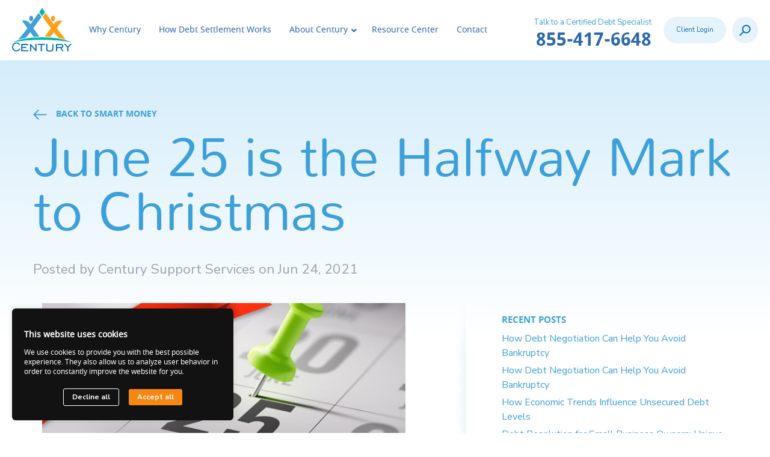

--- FILE ---
content_type: text/html; charset=UTF-8
request_url: https://www.centuryss.com/smart-money/june-25-halfway-mark-to-christmas/
body_size: 27095
content:
<!doctype html>
<!-- Brightedge script start -->
<!-- Brightedge script end -->
<html lang="en">
<head>

  <!--  Meta Tags -->
  <meta charset="UTF-8">
  <meta name="viewport" content="width=device-width, initial-scale=1.0">
  <meta http-equiv="X-UA-Compatible" content="ie=edge">

  <title>June 25 is the Halfway Mark to Christmas - Century Support Services</title>
	<script>
        window.dataLayer = window.dataLayer || [];
        function gtag(){dataLayer.push(arguments);}
        // alert(localStorage.getItem('consentMode'));
        if(localStorage.getItem('consentMode') === null){
            gtag('consent', 'default', {
                'ad_storage': 'denied',
                'analytics_storage': 'denied',
                'personalization_storage': 'denied',
                'functionality_storage': 'denied',
                'security_storage': 'denied',
            });
        } else {
            gtag('consent', 'default', JSON.parse(localStorage.getItem('consentMode')));
        }
    </script>
	
	<!-- DMS script Google Tag Manager -->
	<script>(function(w,d,s,l,i){w[l]=w[l]||[];w[l].push({'gtm.start':
	new Date().getTime(),event:'gtm.js'});var f=d.getElementsByTagName(s)[0],
	j=d.createElement(s),dl=l!='dataLayer'?'&l='+l:'';j.async=true;j.src=
	'https://www.googletagmanager.com/gtm.js?id='+i+dl;f.parentNode.insertBefore(j,f);
	})(window,document,'script','dataLayer','GTM-MF6N833');</script>
	<!-- End DMS script Google Tag Manager -->

	
	<!-- Google Tag Manager -->
	<script>(function(w,d,s,l,i){w[l]=w[l]||[];w[l].push({'gtm.start':
	new Date().getTime(),event:'gtm.js'});var f=d.getElementsByTagName(s)[0],
	j=d.createElement(s),dl=l!='dataLayer'?'&l='+l:'';j.async=true;j.src=
	'https://www.googletagmanager.com/gtm.js?id='+i+dl;f.parentNode.insertBefore(j,f);
	})(window,document,'script','dataLayer','GTM-T56NHVC');</script>
	<!-- End Google Tag Manager -->
<!-- Brightedge Script start -->
	<!--BE Head: Start-->
	
<!-- be_ixf, sdk, gho-->
<meta name="be:sdk" content="php_sdk_1.5.3" />
<meta name="be:timer" content="15ms" />
<meta name="be:orig_url" content="https%3A%2F%2Fwww.centuryss.com%2Fsmart-money%2Fjune-25-halfway-mark-to-christmas%2F" />
<meta name="be:norm_url" content="https%3A%2F%2Fwww.centuryss.com%2Fsmart-money%2Fjune-25-halfway-mark-to-christmas%2F" />
<meta name="be:capsule_url" content="https%3A%2F%2Fixfd1-api.bc0a.com%2Fapi%2Fixf%2F1.0.0%2Fget_capsule%2Ff00000000257614%2F67603152" />
<meta name="be:api_dt" content="Zy_2021;Zm_08;Zd_17;Zh_16;Zmh_43;p_epoch:1.62921862493E+12" />
<meta name="be:mod_dt" content="Zy_2021;Zm_08;Zd_17;Zh_16;Zmh_43;p_epoch:1.62921862493E+12" />
<meta name="be:diag" content="JON9UpnqDrlUxR2B5R0Fs11lgcjQXn0JCbjz0ReikPHTBJo/09H/RDmyF6ACx9U8x4wpnYuVaJAsOf7815guZMxMK/AhK4AWtWci9hXnXdg1yFc9qFlAugRuFWZWlwkW/KkfVPoL47zB/EoNFiMKWbSZKbKGC0cxRAQ10EeHsRtuCxARMHKzb/Js7ESpo2Zy8jUKkJrUYHKKE4+cTYXIQ8dlkOFyb4zoyH4S1I8uckmbjQvUtkda2gCSxC8LS/lmyo86emMazOEWUVL6tZdyd0yfFtBEAMY2BB5td4/kL1XLb4Jow/KSka8A0CpGz4uevrvzk07d+ANxVcWOuU/oCMzse+cTbEgFRsX9njAa+lXS0hOInKgX1VuKJDKDsLiBiuODlLdtlSavgxCxdpBoJSgDfsgtbMAVrU1LHCMqC5TvVAz0jxZotqJrvpTBM3OvlECMMUCQ7DMriP5NkslCpultHPCjZ6qstTTxj+RpjvGtHSJ+QL7/CzfFym2BFzqi+MzdMcEV2TOVe64Cr2bUDyirB+wjTYPz2aPngQMbloIRQB8tzheKeFrKuUzRHNdp/SOO1m+jfSCOk8bppYvG/W0uEkwM2smqeehnGHua6H1193f2YP6FtgJwRe39hL1BpfpuYTapY6KrNTZP7KqAK5nN1BunYB6ikDUUJo7tt52Og7zIN3vDWjMnKq6Rz1D1ZPu+AT0Xq4u/b9YcEmpAxk4ftQ19AIWxIL9zu7ZAmdUuGCxa1MORaJXDp2cZ3l5smwHth2jpnUfSKnOaZy0K8f0z8O2q3vK/8wUfwV5Ns6TSBCOoXTEG1H5a0iWn9iASpDdMTbet9rYrOl9YbDEPsXIsLxo3yEDaDeWe5aDqPDMDQKoJ1hBMpOchD9H9JBx6gPv15v8tRa0TkG2V+y1Q7NNA6LhlZsIT1DYmHvGW5RnRyq8v+z0ESDSOfaPYFS/SzDJFtdd+ncxqqUZUf1G7T7V3og2Bg3GyJwILaTZrZ1YSUqVt0YPzarHY0leTHDSNZH16c17LirI7AGXHfOxCV+oP24bNZXS80GYIWEcSgVNk832kYGzkKdL7o2vT2KnIT8GUrzy8ekgZ30E7enAfbo9/[base64]/WRzrZWbp8otE8pl0kZWKeCp6ihHJSqUPmINb4shYbsC3q7BZ3usAqOOGi7dbvLT7H6+pvNpRj30v9D1AI5KvhpjxVk+Dm39LsZpIneR2YiksN/CzdmbAMrc011eiUTKsT+0stS4dvDCajA13kAw6k1JebIxQp6na7PlZIk2taJOsT06gGOK1MfOGLJzOH/FYCKM2IawYjMYx5PiWu8CdK46K1izVlx8pzZwwobqCegPV3FxLoSKWHb2m/dJYyvJ8Jyzrp9JB47sT3ysrCefRKS79CNDx0oBMwO0QO30FNEW7W7TYlm0cJYt4E79p0Vvs5owHs6bjeJtk5xttY6WdDK5J/xJRY1WMv3/[base64]/6eA3xb3qnV6DoA4k3p18IsJ4B2n/nSnyRwDaaVurNFI59xL9/w31AfhjYK5MTVg6cTQVn0lOk06rkqFWgWFNPrCfSt2FBJwjyOer9ZI7t5g2vVEJD8b2xn+DlOJrzAXul7CIdJ0AH8reUjZN8DQiGqAmjDdloo01V+cyuJ6m6mcUbrSZgZMifIcYuYISqVnsKzV8d2jXfnEeLofgZNM9ytsoMpQVQJWbnN0Hp/0pOo4iwcQ452nIDk3Jdf24SctSgcfsgYo0E4fTpiYzAYCh9NwhAf7EGGKHELFOdB4KZkqjMLvoQn79h32E3cmSk6Fjv53lCSMs6EVDbEVwerU8jcAFsC+z93vtIo1Bo8SsGd0Kctsq2QSmHIR0/LSaiiGk7hY7g2+WCUdpDTfbarkv5ASZLetkNhLk61ctW0FFN+haLT9vGMuPsmbXw+npPpTa3EF7OYsqPjHO/NRQ3SsVAsAA7nAyTW3I8NXWeibFaA0vbK14d7L6TMxOghNxruD8YftrnzMFswETk/YNHdgkKHlfmDqnxvPP0nnRs4X3BYNZV+09lGidIJ6mNrJcdhfq+i7fXI5B2pWO4VRHZPFqGYfInWgZKMcJ42L4kqLOmg/dzalVc9zbiCrza0LTAGVGDJNECMekcCOPkFY0IfIzDf8VJpgiLULhe71+pDS9Zn9ls0Ga0pyn6ry1ch5jY7Lt3Cw73nBVAPVGMUq1EfkKEKbnCW5iQLxLNK30rlMuozZ70KombOlyI9yQ==" />
<meta name="be:messages" content="false" />
<style>
.be-ix-link-block .be-related-link-container .be-label {margin: 0;color:#3da0d9;} 
.be-ix-link-block .be-related-link-container .be-list {display: inline-block;list-style: none;margin: 0;padding: 0;}
.be-ix-link-block .be-related-link-container .be-list .be-list-item {display: inline-block;margin-right: 20px;}
.be-ix-link-block .be-related-link-container .be-list .be-list-item .be-related-link {color:#595959;text-decoration:none;}
.be-ix-link-block .be-related-link-container .be-list .be-list-item:last-child {margin-right: 0;}
@media (max-width: 767px) {
.be-ix-link-block {padding-left: 4rem;}
.be-ix-link-block .be-related-link-container .be-label {width: 100%;}
.be-ix-link-block .be-related-link-container .be-list {display: block;width: 100%;}
.be-ix-link-block .be-related-link-container .be-list .be-list-item {display: block;margin-right: 0;padding-top:10px;}
}
@media (min-width: 768px) {
.be-ix-link-block .be-related-link-container {text-align:center;}   
.be-ix-link-block .be-related-link-container .be-label {display: inline-block;margin-right: 20px;flex-basis: 150px;flex-grow: 0;flex-shrink: 0;}
.be-ix-link-block .be-related-link-container .be-list {width: auto;}
}
</style>

 
<script data-cfasync="false" data-testmode="true" id="marvel" data-customerid="f00000000257614" src="https://marvel-b2-cdn.bc0a.com/marvel.js"></script>

    <script>
      (function() {
      var bec = document.createElement('script');
      bec.type = 'text/javascript';
      bec.async = true;
      bec.setAttribute("data-id", "bec");
      bec.setAttribute("org-id", "f00000000257614");
      bec.setAttribute("domain", ".centuryss.com");
      bec.setAttribute("session-timeout", 86400000);
      bec.src = document.location.protocol + '//cdn.b0e8.com/conv_v3.js';
      var s = document.getElementsByTagName('script')[0];
      s.parentNode.insertBefore(bec, s);
})();
</script>
	<!--BE Head: End-->
<!-- Brightedge Script end -->
		
  <meta name='robots' content='index, follow, max-image-preview:large, max-snippet:-1, max-video-preview:-1' />

	<!-- This site is optimized with the Yoast SEO Premium plugin v23.4 (Yoast SEO v23.4) - https://yoast.com/wordpress/plugins/seo/ -->
	<meta name="description" content="You can save a lot of money when you just go about things like your mom did!" />
	<link rel="canonical" href="https://www.centuryss.com/smart-money/june-25-halfway-mark-to-christmas/" />
	<meta property="og:locale" content="en_US" />
	<meta property="og:type" content="article" />
	<meta property="og:title" content="June 25 is the Halfway Mark to Christmas" />
	<meta property="og:description" content="You can save a lot of money when you just go about things like your mom did!" />
	<meta property="og:url" content="https://www.centuryss.com/smart-money/june-25-halfway-mark-to-christmas/" />
	<meta property="og:site_name" content="Century Support Services" />
	<meta property="article:publisher" content="https://www.facebook.com/centurysupportservices" />
	<meta property="article:published_time" content="2021-06-24T15:00:35+00:00" />
	<meta property="article:modified_time" content="2023-11-15T09:26:36+00:00" />
	<meta property="og:image" content="https://www.centuryss.com/wp-content/uploads/2023/11/leon-day-hero-min.jpg" />
	<meta property="og:image:width" content="650" />
	<meta property="og:image:height" content="322" />
	<meta property="og:image:type" content="image/jpeg" />
	<meta name="author" content="Ibrahim Azhar" />
	<meta name="twitter:card" content="summary_large_image" />
	<meta name="twitter:creator" content="@century724" />
	<meta name="twitter:site" content="@century724" />
	<meta name="twitter:label1" content="Written by" />
	<meta name="twitter:data1" content="Ibrahim Azhar" />
	<meta name="twitter:label2" content="Est. reading time" />
	<meta name="twitter:data2" content="5 minutes" />
	<script type="application/ld+json" class="yoast-schema-graph">{"@context":"https://schema.org","@graph":[{"@type":"Article","@id":"https://www.centuryss.com/smart-money/june-25-halfway-mark-to-christmas/#article","isPartOf":{"@id":"https://www.centuryss.com/smart-money/june-25-halfway-mark-to-christmas/"},"author":{"name":"Ibrahim Azhar","@id":"https://www.centuryss.com/#/schema/person/3f7f08b1d1fa4ba2a5d0cfb7495405b8"},"headline":"June 25 is the Halfway Mark to Christmas","datePublished":"2021-06-24T15:00:35+00:00","dateModified":"2023-11-15T09:26:36+00:00","mainEntityOfPage":{"@id":"https://www.centuryss.com/smart-money/june-25-halfway-mark-to-christmas/"},"wordCount":832,"publisher":{"@id":"https://www.centuryss.com/#organization"},"image":{"@id":"https://www.centuryss.com/smart-money/june-25-halfway-mark-to-christmas/#primaryimage"},"thumbnailUrl":"https://www.centuryss.com/wp-content/uploads/2023/11/leon-day-hero-min.jpg","keywords":["budget","holiday spending","Save for big purchases","SMART Goals","understand the cost of items"],"articleSection":["Smart Money"],"inLanguage":"en-US"},{"@type":"WebPage","@id":"https://www.centuryss.com/smart-money/june-25-halfway-mark-to-christmas/","url":"https://www.centuryss.com/smart-money/june-25-halfway-mark-to-christmas/","name":"June 25 is the Halfway Mark to Christmas - Century Support Services","isPartOf":{"@id":"https://www.centuryss.com/#website"},"primaryImageOfPage":{"@id":"https://www.centuryss.com/smart-money/june-25-halfway-mark-to-christmas/#primaryimage"},"image":{"@id":"https://www.centuryss.com/smart-money/june-25-halfway-mark-to-christmas/#primaryimage"},"thumbnailUrl":"https://www.centuryss.com/wp-content/uploads/2023/11/leon-day-hero-min.jpg","datePublished":"2021-06-24T15:00:35+00:00","dateModified":"2023-11-15T09:26:36+00:00","description":"You can save a lot of money when you just go about things like your mom did!","breadcrumb":{"@id":"https://www.centuryss.com/smart-money/june-25-halfway-mark-to-christmas/#breadcrumb"},"inLanguage":"en-US","potentialAction":[{"@type":"ReadAction","target":["https://www.centuryss.com/smart-money/june-25-halfway-mark-to-christmas/"]}]},{"@type":"ImageObject","inLanguage":"en-US","@id":"https://www.centuryss.com/smart-money/june-25-halfway-mark-to-christmas/#primaryimage","url":"https://www.centuryss.com/wp-content/uploads/2023/11/leon-day-hero-min.jpg","contentUrl":"https://www.centuryss.com/wp-content/uploads/2023/11/leon-day-hero-min.jpg","width":650,"height":322},{"@type":"BreadcrumbList","@id":"https://www.centuryss.com/smart-money/june-25-halfway-mark-to-christmas/#breadcrumb","itemListElement":[{"@type":"ListItem","position":1,"name":"Home","item":"https://www.centuryss.com/"},{"@type":"ListItem","position":2,"name":"June 25 is the Halfway Mark to Christmas"}]},{"@type":"WebSite","@id":"https://www.centuryss.com/#website","url":"https://www.centuryss.com/","name":"Century Support Services","description":"Take Control of Your Debt, Start Living Life Again","publisher":{"@id":"https://www.centuryss.com/#organization"},"potentialAction":[{"@type":"SearchAction","target":{"@type":"EntryPoint","urlTemplate":"https://www.centuryss.com/?s={search_term_string}"},"query-input":{"@type":"PropertyValueSpecification","valueRequired":true,"valueName":"search_term_string"}}],"inLanguage":"en-US"},{"@type":"Organization","@id":"https://www.centuryss.com/#organization","name":"Century Debt Settlement","url":"https://www.centuryss.com/","logo":{"@type":"ImageObject","inLanguage":"en-US","@id":"https://www.centuryss.com/#/schema/logo/image/","url":"https://www.centuryss.com/wp-content/uploads/2018/08/century-logo.png","contentUrl":"https://www.centuryss.com/wp-content/uploads/2018/08/century-logo.png","width":231,"height":189,"caption":"Century Debt Settlement"},"image":{"@id":"https://www.centuryss.com/#/schema/logo/image/"},"sameAs":["https://www.facebook.com/centurysupportservices","https://x.com/century724","https://www.linkedin.com/company/century-support-services-llc"]},{"@type":"Person","@id":"https://www.centuryss.com/#/schema/person/3f7f08b1d1fa4ba2a5d0cfb7495405b8","name":"Ibrahim Azhar","image":{"@type":"ImageObject","inLanguage":"en-US","@id":"https://www.centuryss.com/#/schema/person/image/","url":"https://secure.gravatar.com/avatar/9d39c0cee4cd401a0d7d54df70a6b33f?s=96&d=mm&r=g","contentUrl":"https://secure.gravatar.com/avatar/9d39c0cee4cd401a0d7d54df70a6b33f?s=96&d=mm&r=g","caption":"Ibrahim Azhar"},"url":"https://www.centuryss.com/author/iazharcenturyss-com/"}]}</script>
	<!-- / Yoast SEO Premium plugin. -->


<link rel='dns-prefetch' href='//js.hs-scripts.com' />
<link rel='dns-prefetch' href='//maps.googleapis.com' />
<script type="text/javascript">
/* <![CDATA[ */
window._wpemojiSettings = {"baseUrl":"https:\/\/s.w.org\/images\/core\/emoji\/14.0.0\/72x72\/","ext":".png","svgUrl":"https:\/\/s.w.org\/images\/core\/emoji\/14.0.0\/svg\/","svgExt":".svg","source":{"concatemoji":"https:\/\/www.centuryss.com\/wp-includes\/js\/wp-emoji-release.min.js?ver=6.4.7"}};
/*! This file is auto-generated */
!function(i,n){var o,s,e;function c(e){try{var t={supportTests:e,timestamp:(new Date).valueOf()};sessionStorage.setItem(o,JSON.stringify(t))}catch(e){}}function p(e,t,n){e.clearRect(0,0,e.canvas.width,e.canvas.height),e.fillText(t,0,0);var t=new Uint32Array(e.getImageData(0,0,e.canvas.width,e.canvas.height).data),r=(e.clearRect(0,0,e.canvas.width,e.canvas.height),e.fillText(n,0,0),new Uint32Array(e.getImageData(0,0,e.canvas.width,e.canvas.height).data));return t.every(function(e,t){return e===r[t]})}function u(e,t,n){switch(t){case"flag":return n(e,"\ud83c\udff3\ufe0f\u200d\u26a7\ufe0f","\ud83c\udff3\ufe0f\u200b\u26a7\ufe0f")?!1:!n(e,"\ud83c\uddfa\ud83c\uddf3","\ud83c\uddfa\u200b\ud83c\uddf3")&&!n(e,"\ud83c\udff4\udb40\udc67\udb40\udc62\udb40\udc65\udb40\udc6e\udb40\udc67\udb40\udc7f","\ud83c\udff4\u200b\udb40\udc67\u200b\udb40\udc62\u200b\udb40\udc65\u200b\udb40\udc6e\u200b\udb40\udc67\u200b\udb40\udc7f");case"emoji":return!n(e,"\ud83e\udef1\ud83c\udffb\u200d\ud83e\udef2\ud83c\udfff","\ud83e\udef1\ud83c\udffb\u200b\ud83e\udef2\ud83c\udfff")}return!1}function f(e,t,n){var r="undefined"!=typeof WorkerGlobalScope&&self instanceof WorkerGlobalScope?new OffscreenCanvas(300,150):i.createElement("canvas"),a=r.getContext("2d",{willReadFrequently:!0}),o=(a.textBaseline="top",a.font="600 32px Arial",{});return e.forEach(function(e){o[e]=t(a,e,n)}),o}function t(e){var t=i.createElement("script");t.src=e,t.defer=!0,i.head.appendChild(t)}"undefined"!=typeof Promise&&(o="wpEmojiSettingsSupports",s=["flag","emoji"],n.supports={everything:!0,everythingExceptFlag:!0},e=new Promise(function(e){i.addEventListener("DOMContentLoaded",e,{once:!0})}),new Promise(function(t){var n=function(){try{var e=JSON.parse(sessionStorage.getItem(o));if("object"==typeof e&&"number"==typeof e.timestamp&&(new Date).valueOf()<e.timestamp+604800&&"object"==typeof e.supportTests)return e.supportTests}catch(e){}return null}();if(!n){if("undefined"!=typeof Worker&&"undefined"!=typeof OffscreenCanvas&&"undefined"!=typeof URL&&URL.createObjectURL&&"undefined"!=typeof Blob)try{var e="postMessage("+f.toString()+"("+[JSON.stringify(s),u.toString(),p.toString()].join(",")+"));",r=new Blob([e],{type:"text/javascript"}),a=new Worker(URL.createObjectURL(r),{name:"wpTestEmojiSupports"});return void(a.onmessage=function(e){c(n=e.data),a.terminate(),t(n)})}catch(e){}c(n=f(s,u,p))}t(n)}).then(function(e){for(var t in e)n.supports[t]=e[t],n.supports.everything=n.supports.everything&&n.supports[t],"flag"!==t&&(n.supports.everythingExceptFlag=n.supports.everythingExceptFlag&&n.supports[t]);n.supports.everythingExceptFlag=n.supports.everythingExceptFlag&&!n.supports.flag,n.DOMReady=!1,n.readyCallback=function(){n.DOMReady=!0}}).then(function(){return e}).then(function(){var e;n.supports.everything||(n.readyCallback(),(e=n.source||{}).concatemoji?t(e.concatemoji):e.wpemoji&&e.twemoji&&(t(e.twemoji),t(e.wpemoji)))}))}((window,document),window._wpemojiSettings);
/* ]]> */
</script>
<style id='wp-emoji-styles-inline-css' type='text/css'>

	img.wp-smiley, img.emoji {
		display: inline !important;
		border: none !important;
		box-shadow: none !important;
		height: 1em !important;
		width: 1em !important;
		margin: 0 0.07em !important;
		vertical-align: -0.1em !important;
		background: none !important;
		padding: 0 !important;
	}
</style>
<style id='classic-theme-styles-inline-css' type='text/css'>
/*! This file is auto-generated */
.wp-block-button__link{color:#fff;background-color:#32373c;border-radius:9999px;box-shadow:none;text-decoration:none;padding:calc(.667em + 2px) calc(1.333em + 2px);font-size:1.125em}.wp-block-file__button{background:#32373c;color:#fff;text-decoration:none}
</style>
<style id='global-styles-inline-css' type='text/css'>
body{--wp--preset--color--black: #000000;--wp--preset--color--cyan-bluish-gray: #abb8c3;--wp--preset--color--white: #ffffff;--wp--preset--color--pale-pink: #f78da7;--wp--preset--color--vivid-red: #cf2e2e;--wp--preset--color--luminous-vivid-orange: #ff6900;--wp--preset--color--luminous-vivid-amber: #fcb900;--wp--preset--color--light-green-cyan: #7bdcb5;--wp--preset--color--vivid-green-cyan: #00d084;--wp--preset--color--pale-cyan-blue: #8ed1fc;--wp--preset--color--vivid-cyan-blue: #0693e3;--wp--preset--color--vivid-purple: #9b51e0;--wp--preset--gradient--vivid-cyan-blue-to-vivid-purple: linear-gradient(135deg,rgba(6,147,227,1) 0%,rgb(155,81,224) 100%);--wp--preset--gradient--light-green-cyan-to-vivid-green-cyan: linear-gradient(135deg,rgb(122,220,180) 0%,rgb(0,208,130) 100%);--wp--preset--gradient--luminous-vivid-amber-to-luminous-vivid-orange: linear-gradient(135deg,rgba(252,185,0,1) 0%,rgba(255,105,0,1) 100%);--wp--preset--gradient--luminous-vivid-orange-to-vivid-red: linear-gradient(135deg,rgba(255,105,0,1) 0%,rgb(207,46,46) 100%);--wp--preset--gradient--very-light-gray-to-cyan-bluish-gray: linear-gradient(135deg,rgb(238,238,238) 0%,rgb(169,184,195) 100%);--wp--preset--gradient--cool-to-warm-spectrum: linear-gradient(135deg,rgb(74,234,220) 0%,rgb(151,120,209) 20%,rgb(207,42,186) 40%,rgb(238,44,130) 60%,rgb(251,105,98) 80%,rgb(254,248,76) 100%);--wp--preset--gradient--blush-light-purple: linear-gradient(135deg,rgb(255,206,236) 0%,rgb(152,150,240) 100%);--wp--preset--gradient--blush-bordeaux: linear-gradient(135deg,rgb(254,205,165) 0%,rgb(254,45,45) 50%,rgb(107,0,62) 100%);--wp--preset--gradient--luminous-dusk: linear-gradient(135deg,rgb(255,203,112) 0%,rgb(199,81,192) 50%,rgb(65,88,208) 100%);--wp--preset--gradient--pale-ocean: linear-gradient(135deg,rgb(255,245,203) 0%,rgb(182,227,212) 50%,rgb(51,167,181) 100%);--wp--preset--gradient--electric-grass: linear-gradient(135deg,rgb(202,248,128) 0%,rgb(113,206,126) 100%);--wp--preset--gradient--midnight: linear-gradient(135deg,rgb(2,3,129) 0%,rgb(40,116,252) 100%);--wp--preset--font-size--small: 13px;--wp--preset--font-size--medium: 20px;--wp--preset--font-size--large: 36px;--wp--preset--font-size--x-large: 42px;--wp--preset--spacing--20: 0.44rem;--wp--preset--spacing--30: 0.67rem;--wp--preset--spacing--40: 1rem;--wp--preset--spacing--50: 1.5rem;--wp--preset--spacing--60: 2.25rem;--wp--preset--spacing--70: 3.38rem;--wp--preset--spacing--80: 5.06rem;--wp--preset--shadow--natural: 6px 6px 9px rgba(0, 0, 0, 0.2);--wp--preset--shadow--deep: 12px 12px 50px rgba(0, 0, 0, 0.4);--wp--preset--shadow--sharp: 6px 6px 0px rgba(0, 0, 0, 0.2);--wp--preset--shadow--outlined: 6px 6px 0px -3px rgba(255, 255, 255, 1), 6px 6px rgba(0, 0, 0, 1);--wp--preset--shadow--crisp: 6px 6px 0px rgba(0, 0, 0, 1);}:where(.is-layout-flex){gap: 0.5em;}:where(.is-layout-grid){gap: 0.5em;}body .is-layout-flow > .alignleft{float: left;margin-inline-start: 0;margin-inline-end: 2em;}body .is-layout-flow > .alignright{float: right;margin-inline-start: 2em;margin-inline-end: 0;}body .is-layout-flow > .aligncenter{margin-left: auto !important;margin-right: auto !important;}body .is-layout-constrained > .alignleft{float: left;margin-inline-start: 0;margin-inline-end: 2em;}body .is-layout-constrained > .alignright{float: right;margin-inline-start: 2em;margin-inline-end: 0;}body .is-layout-constrained > .aligncenter{margin-left: auto !important;margin-right: auto !important;}body .is-layout-constrained > :where(:not(.alignleft):not(.alignright):not(.alignfull)){max-width: var(--wp--style--global--content-size);margin-left: auto !important;margin-right: auto !important;}body .is-layout-constrained > .alignwide{max-width: var(--wp--style--global--wide-size);}body .is-layout-flex{display: flex;}body .is-layout-flex{flex-wrap: wrap;align-items: center;}body .is-layout-flex > *{margin: 0;}body .is-layout-grid{display: grid;}body .is-layout-grid > *{margin: 0;}:where(.wp-block-columns.is-layout-flex){gap: 2em;}:where(.wp-block-columns.is-layout-grid){gap: 2em;}:where(.wp-block-post-template.is-layout-flex){gap: 1.25em;}:where(.wp-block-post-template.is-layout-grid){gap: 1.25em;}.has-black-color{color: var(--wp--preset--color--black) !important;}.has-cyan-bluish-gray-color{color: var(--wp--preset--color--cyan-bluish-gray) !important;}.has-white-color{color: var(--wp--preset--color--white) !important;}.has-pale-pink-color{color: var(--wp--preset--color--pale-pink) !important;}.has-vivid-red-color{color: var(--wp--preset--color--vivid-red) !important;}.has-luminous-vivid-orange-color{color: var(--wp--preset--color--luminous-vivid-orange) !important;}.has-luminous-vivid-amber-color{color: var(--wp--preset--color--luminous-vivid-amber) !important;}.has-light-green-cyan-color{color: var(--wp--preset--color--light-green-cyan) !important;}.has-vivid-green-cyan-color{color: var(--wp--preset--color--vivid-green-cyan) !important;}.has-pale-cyan-blue-color{color: var(--wp--preset--color--pale-cyan-blue) !important;}.has-vivid-cyan-blue-color{color: var(--wp--preset--color--vivid-cyan-blue) !important;}.has-vivid-purple-color{color: var(--wp--preset--color--vivid-purple) !important;}.has-black-background-color{background-color: var(--wp--preset--color--black) !important;}.has-cyan-bluish-gray-background-color{background-color: var(--wp--preset--color--cyan-bluish-gray) !important;}.has-white-background-color{background-color: var(--wp--preset--color--white) !important;}.has-pale-pink-background-color{background-color: var(--wp--preset--color--pale-pink) !important;}.has-vivid-red-background-color{background-color: var(--wp--preset--color--vivid-red) !important;}.has-luminous-vivid-orange-background-color{background-color: var(--wp--preset--color--luminous-vivid-orange) !important;}.has-luminous-vivid-amber-background-color{background-color: var(--wp--preset--color--luminous-vivid-amber) !important;}.has-light-green-cyan-background-color{background-color: var(--wp--preset--color--light-green-cyan) !important;}.has-vivid-green-cyan-background-color{background-color: var(--wp--preset--color--vivid-green-cyan) !important;}.has-pale-cyan-blue-background-color{background-color: var(--wp--preset--color--pale-cyan-blue) !important;}.has-vivid-cyan-blue-background-color{background-color: var(--wp--preset--color--vivid-cyan-blue) !important;}.has-vivid-purple-background-color{background-color: var(--wp--preset--color--vivid-purple) !important;}.has-black-border-color{border-color: var(--wp--preset--color--black) !important;}.has-cyan-bluish-gray-border-color{border-color: var(--wp--preset--color--cyan-bluish-gray) !important;}.has-white-border-color{border-color: var(--wp--preset--color--white) !important;}.has-pale-pink-border-color{border-color: var(--wp--preset--color--pale-pink) !important;}.has-vivid-red-border-color{border-color: var(--wp--preset--color--vivid-red) !important;}.has-luminous-vivid-orange-border-color{border-color: var(--wp--preset--color--luminous-vivid-orange) !important;}.has-luminous-vivid-amber-border-color{border-color: var(--wp--preset--color--luminous-vivid-amber) !important;}.has-light-green-cyan-border-color{border-color: var(--wp--preset--color--light-green-cyan) !important;}.has-vivid-green-cyan-border-color{border-color: var(--wp--preset--color--vivid-green-cyan) !important;}.has-pale-cyan-blue-border-color{border-color: var(--wp--preset--color--pale-cyan-blue) !important;}.has-vivid-cyan-blue-border-color{border-color: var(--wp--preset--color--vivid-cyan-blue) !important;}.has-vivid-purple-border-color{border-color: var(--wp--preset--color--vivid-purple) !important;}.has-vivid-cyan-blue-to-vivid-purple-gradient-background{background: var(--wp--preset--gradient--vivid-cyan-blue-to-vivid-purple) !important;}.has-light-green-cyan-to-vivid-green-cyan-gradient-background{background: var(--wp--preset--gradient--light-green-cyan-to-vivid-green-cyan) !important;}.has-luminous-vivid-amber-to-luminous-vivid-orange-gradient-background{background: var(--wp--preset--gradient--luminous-vivid-amber-to-luminous-vivid-orange) !important;}.has-luminous-vivid-orange-to-vivid-red-gradient-background{background: var(--wp--preset--gradient--luminous-vivid-orange-to-vivid-red) !important;}.has-very-light-gray-to-cyan-bluish-gray-gradient-background{background: var(--wp--preset--gradient--very-light-gray-to-cyan-bluish-gray) !important;}.has-cool-to-warm-spectrum-gradient-background{background: var(--wp--preset--gradient--cool-to-warm-spectrum) !important;}.has-blush-light-purple-gradient-background{background: var(--wp--preset--gradient--blush-light-purple) !important;}.has-blush-bordeaux-gradient-background{background: var(--wp--preset--gradient--blush-bordeaux) !important;}.has-luminous-dusk-gradient-background{background: var(--wp--preset--gradient--luminous-dusk) !important;}.has-pale-ocean-gradient-background{background: var(--wp--preset--gradient--pale-ocean) !important;}.has-electric-grass-gradient-background{background: var(--wp--preset--gradient--electric-grass) !important;}.has-midnight-gradient-background{background: var(--wp--preset--gradient--midnight) !important;}.has-small-font-size{font-size: var(--wp--preset--font-size--small) !important;}.has-medium-font-size{font-size: var(--wp--preset--font-size--medium) !important;}.has-large-font-size{font-size: var(--wp--preset--font-size--large) !important;}.has-x-large-font-size{font-size: var(--wp--preset--font-size--x-large) !important;}
.wp-block-navigation a:where(:not(.wp-element-button)){color: inherit;}
:where(.wp-block-post-template.is-layout-flex){gap: 1.25em;}:where(.wp-block-post-template.is-layout-grid){gap: 1.25em;}
:where(.wp-block-columns.is-layout-flex){gap: 2em;}:where(.wp-block-columns.is-layout-grid){gap: 2em;}
.wp-block-pullquote{font-size: 1.5em;line-height: 1.6;}
</style>
<link rel='stylesheet' id='image-map-pro-dist-css-css' href='https://www.centuryss.com/wp-content/plugins/image-map-pro-wordpress/css/image-map-pro.min.css?ver=5.1.6' type='text/css' media='' />
<link rel='stylesheet' id='divi-builder-style-css' href='https://www.centuryss.com/wp-content/plugins/divi-builder/css/style-static.min.css?ver=4.27.4' type='text/css' media='all' />
<link rel='stylesheet' id='ubermenu-css' href='https://www.centuryss.com/wp-content/plugins/ubermenu/pro/assets/css/ubermenu.min.css?ver=3.6.0.1' type='text/css' media='all' />
<link rel='stylesheet' id='ubermenu-minimal-css' href='https://www.centuryss.com/wp-content/plugins/ubermenu/assets/css/skins/minimal.css?ver=6.4.7' type='text/css' media='all' />
<link rel='stylesheet' id='ubermenu-font-awesome-all-css' href='https://www.centuryss.com/wp-content/plugins/ubermenu/assets/fontawesome/css/all.min.css?ver=6.4.7' type='text/css' media='all' />
<link rel="https://api.w.org/" href="https://www.centuryss.com/wp-json/" /><link rel="alternate" type="application/json" href="https://www.centuryss.com/wp-json/wp/v2/posts/5549" /><link rel="EditURI" type="application/rsd+xml" title="RSD" href="https://www.centuryss.com/xmlrpc.php?rsd" />
<link rel='shortlink' href='https://www.centuryss.com/?p=5549' />
<link rel="alternate" type="application/json+oembed" href="https://www.centuryss.com/wp-json/oembed/1.0/embed?url=https%3A%2F%2Fwww.centuryss.com%2Fsmart-money%2Fjune-25-halfway-mark-to-christmas%2F" />
<link rel="alternate" type="text/xml+oembed" href="https://www.centuryss.com/wp-json/oembed/1.0/embed?url=https%3A%2F%2Fwww.centuryss.com%2Fsmart-money%2Fjune-25-halfway-mark-to-christmas%2F&#038;format=xml" />
<!-- start Simple Custom CSS and JS -->
<style type="text/css">
/* Add your CSS code here.

For example:
.example {
    color: red;
}

For brushing up on your CSS knowledge, check out http://www.w3schools.com/css/css_syntax.asp

End of comment */ 

.century-temp-notifcation-bar {
    background-color: #f58814;
    color: #ffffff;
    padding: 24px;
    text-align: center;
    font-weight: bold;
    position: sticky;
    top: 0;
    z-index: 9999;
}</style>
<!-- end Simple Custom CSS and JS -->
<!-- start Simple Custom CSS and JS -->
<style type="text/css">
.hbspt-state-form-hide .et_pb_column_1 {
	display:none!important;
}
.hbspt-state-form-hide .et_pb_column_0 {
	width: 100%!important;
}</style>
<!-- end Simple Custom CSS and JS -->

		<!-- GA Google Analytics @ https://m0n.co/ga -->
		<script async src="https://www.googletagmanager.com/gtag/js?id=G-VE25QSF0FJ"></script>
		<script>
			window.dataLayer = window.dataLayer || [];
			function gtag(){dataLayer.push(arguments);}
			gtag('js', new Date());
			gtag('config', 'G-VE25QSF0FJ');
		</script>

				<!-- DO NOT COPY THIS SNIPPET! Start of Page Analytics Tracking for HubSpot WordPress plugin v11.2.0-->
			<script class="hsq-set-content-id" data-content-id="blog-post">
				var _hsq = _hsq || [];
				_hsq.push(["setContentType", "blog-post"]);
			</script>
			<!-- DO NOT COPY THIS SNIPPET! End of Page Analytics Tracking for HubSpot WordPress plugin -->
			<style id="ubermenu-custom-generated-css">
/** Font Awesome 4 Compatibility **/
.fa{font-style:normal;font-variant:normal;font-weight:normal;font-family:FontAwesome;}

/** UberMenu Custom Menu Styles (Customizer) **/
/* main */
 .ubermenu-main .ubermenu-item-level-0 > .ubermenu-target { font-size:16px; color:#2b68ac; }
 .ubermenu.ubermenu-main .ubermenu-item-level-0:hover > .ubermenu-target, .ubermenu-main .ubermenu-item-level-0.ubermenu-active > .ubermenu-target { color:#2b68ac; }
 .ubermenu-main .ubermenu-item-level-0.ubermenu-current-menu-item > .ubermenu-target, .ubermenu-main .ubermenu-item-level-0.ubermenu-current-menu-parent > .ubermenu-target, .ubermenu-main .ubermenu-item-level-0.ubermenu-current-menu-ancestor > .ubermenu-target { color:#3694db; }
 .ubermenu-main .ubermenu-item.ubermenu-item-level-0 > .ubermenu-highlight { color:#3694db; }
 .ubermenu-main .ubermenu-submenu.ubermenu-submenu-drop { color:#2b68ac; }
 .ubermenu-main .ubermenu-submenu .ubermenu-highlight { color:#2b68ac; }
 .ubermenu-main .ubermenu-item-normal > .ubermenu-target,.ubermenu-main .ubermenu-submenu .ubermenu-target,.ubermenu-main .ubermenu-submenu .ubermenu-nonlink,.ubermenu-main .ubermenu-submenu .ubermenu-widget,.ubermenu-main .ubermenu-submenu .ubermenu-custom-content-padded,.ubermenu-main .ubermenu-submenu .ubermenu-retractor,.ubermenu-main .ubermenu-submenu .ubermenu-colgroup .ubermenu-column,.ubermenu-main .ubermenu-submenu.ubermenu-submenu-type-stack > .ubermenu-item-normal > .ubermenu-target,.ubermenu-main .ubermenu-submenu.ubermenu-submenu-padded { padding:12px 20px; }
 .ubermenu-main .ubermenu-grid-row { padding-right:12px 20px; }
 .ubermenu-main .ubermenu-grid-row .ubermenu-target { padding-right:0; }
 .ubermenu-main.ubermenu-sub-indicators .ubermenu-submenu :not(.ubermenu-tabs-layout-right) .ubermenu-has-submenu-drop > .ubermenu-target { padding-right:25px; }
 .ubermenu-main .ubermenu-item-normal > .ubermenu-target { color:#2b68ac; font-weight:normal; }
 .ubermenu.ubermenu-main .ubermenu-item-normal > .ubermenu-target:hover, .ubermenu.ubermenu-main .ubermenu-item-normal.ubermenu-active > .ubermenu-target { color:#3694db; }
 .ubermenu-responsive-toggle.ubermenu-responsive-toggle-main { font-size:16px; color:#2b68ac; }
 .ubermenu-responsive-toggle.ubermenu-responsive-toggle-main:hover { color:#2b68ac; }
 .ubermenu-responsive-toggle-main, .ubermenu-main, .ubermenu-main .ubermenu-target, .ubermenu-main .ubermenu-nav .ubermenu-item-level-0 .ubermenu-target { font-family:'noto_sansregular', -apple-system, BlinkMacSystemFont,"Segoe UI",Roboto,Oxygen-Sans,Ubuntu,Cantarell,"Helvetica Neue",sans-serif; }


/* Status: Loaded from Transient */

</style>
		<script>
		(function(h,o,t,j,a,r){
			h.hj=h.hj||function(){(h.hj.q=h.hj.q||[]).push(arguments)};
			h._hjSettings={hjid:3181077,hjsv:5};
			a=o.getElementsByTagName('head')[0];
			r=o.createElement('script');r.async=1;
			r.src=t+h._hjSettings.hjid+j+h._hjSettings.hjsv;
			a.appendChild(r);
		})(window,document,'//static.hotjar.com/c/hotjar-','.js?sv=');
		</script>
		<link rel="icon" href="https://www.centuryss.com/wp-content/uploads/2018/08/favicon.png" sizes="32x32" />
<link rel="icon" href="https://www.centuryss.com/wp-content/uploads/2018/08/favicon.png" sizes="192x192" />
<link rel="apple-touch-icon" href="https://www.centuryss.com/wp-content/uploads/2018/08/favicon.png" />
<meta name="msapplication-TileImage" content="https://www.centuryss.com/wp-content/uploads/2018/08/favicon.png" />
		<style type="text/css" id="wp-custom-css">
			.lh-copy p {
    line-height: 1.5;
    margin-bottom: 15px;
}

.lh-copy ul {
  padding: 0 30px;
	margin-bottom: 15px;
}

.lh-copy h3 {
    margin: 15px 0;
    font-size: 22px;
    color: #646f86;
    font-weight: 700;
}

.img-bg::before {
content: "";
background: #000 !important;
width: 100%;
opacity: .5;
transition: .5s ease;
}

.mb6 {
    margin-bottom: 2rem;
}

.pa5-pro {
    padding: 5%;
}
.centuryss-hero-section-review-wrapper {
	display: flex;
}
.centuryss-hero-section-review-wrapper > p {
	display: flex;
}
.state h2 {color:#fff;}
.start-above {
    text-align: center;
    max-width: 50%;
    margin: 0 auto;
    margin-bottom: 15px;
    padding-top: 5px;
}
@media (max-width: 767px) {
.start-above{
	max-width: 85%;
}
	.page-id-523 main section.flex {
    display: unset;
}
	.page-id-523 main section div.flex {
    display: unset;
}
}
.form-columns-0 {
	width: 100% !important;
	max-width: 1200px !important;
	order: 3;
}
.page-template-template-home .career-content h2.heading2 {
    font-size: 6rem;
}
.page-template-template-home .content h2.heading2 {
    font-size: 6rem;
}
.mar-h2 {
    margin: 0.67em 0;
}
.single .f-subheadline{
	 font-size: 4rem;
	 word-break: break-word;
}		</style>
		<!-- Google Tag Manager -->
<script>(function(w,d,s,l,i){w[l]=w[l]||[];w[l].push({'gtm.start':
new Date().getTime(),event:'gtm.js'});var f=d.getElementsByTagName(s)[0],
j=d.createElement(s),dl=l!='dataLayer'?'&l='+l:'';j.async=true;j.src=
'https://www.googletagmanager.com/gtm.js?id='+i+dl;f.parentNode.insertBefore(j,f);
})(window,document,'script','dataLayer','GTM-T4NZS6K');</script>
<!-- End Google Tag Manager -->


<!-- Start of global snippet HTV_WTAE_Century Support Service: Please do not remove. Place this snippet between the <head> and </head> tags on every page of your site.-->
<!-- Global site tag (gtag.js) - Google Marketing Platform -->
<script async src="https://www.googletagmanager.com/gtag/js?id=DC-10238679"></script>
<script>
  window.dataLayer = window.dataLayer || [];
  function gtag(){dataLayer.push(arguments);}
  gtag('js', new Date());
  gtag('config', 'DC-10238679');
</script>

<!-- End of global snippet: Please do not remove -->

<!-- Google Ads New Account Added 08/21 -->

<!-- Global site tag (gtag.js) - Google Analytics -->
<script async src="https://www.googletagmanager.com/gtag/js?id=UA-57629707-1">
</script>
<script>
  window.dataLayer = window.dataLayer || [];
  function gtag(){dataLayer.push(arguments);}
  gtag('js', new Date());

  gtag('config', 'UA-57629707-1');
</script>


<!-- tiktok -->
<script>
		!function (w, d, t) {
		  w.TiktokAnalyticsObject=t;var ttq=w[t]=w[t]||[];ttq.methods=["page","track","identify","instances","debug","on","off","once","ready","alias","group","enableCookie","disableCookie"],ttq.setAndDefer=function(t,e){t[e]=function(){t.push([e].concat(Array.prototype.slice.call(arguments,0)))}};for(var i=0;i<ttq.methods.length;i++)ttq.setAndDefer(ttq,ttq.methods[i]);ttq.instance=function(t){for(var e=ttq._i[t]||[],n=0;n<ttq.methods.length;n++
)ttq.setAndDefer(e,ttq.methods[n]);return e},ttq.load=function(e,n){var i="https://analytics.tiktok.com/i18n/pixel/events.js";ttq._i=ttq._i||{},ttq._i[e]=[],ttq._i[e]._u=i,ttq._t=ttq._t||{},ttq._t[e]=+new Date,ttq._o=ttq._o||{},ttq._o[e]=n||{};n=document.createElement("script");n.type="text/javascript",n.async=!0,n.src=i+"?sdkid="+e+"&lib="+t;e=document.getElementsByTagName("script")[0];e.parentNode.insertBefore(n,e)};
		
		  ttq.load('C9EOGJBC77U37LFVV240');
		  ttq.page();
		}(window, document, 'ttq');
	</script>
<!-- tiktok end -->

<!-- tiktok new script CA16OSRC77UADFMAP1T0-->
<script>
		!function (w, d, t) {
		  w.TiktokAnalyticsObject=t;var ttq=w[t]=w[t]||[];ttq.methods=["page","track","identify","instances","debug","on","off","once","ready","alias","group","enableCookie","disableCookie"],ttq.setAndDefer=function(t,e){t[e]=function(){t.push([e].concat(Array.prototype.slice.call(arguments,0)))}};for(var i=0;i<ttq.methods.length;i++)ttq.setAndDefer(ttq,ttq.methods[i]);ttq.instance=function(t){for(var e=ttq._i[t]||[],n=0;n<ttq.methods.length;n++
)ttq.setAndDefer(e,ttq.methods[n]);return e},ttq.load=function(e,n){var i="https://analytics.tiktok.com/i18n/pixel/events.js";ttq._i=ttq._i||{},ttq._i[e]=[],ttq._i[e]._u=i,ttq._t=ttq._t||{},ttq._t[e]=+new Date,ttq._o=ttq._o||{},ttq._o[e]=n||{};n=document.createElement("script");n.type="text/javascript",n.async=!0,n.src=i+"?sdkid="+e+"&lib="+t;e=document.getElementsByTagName("script")[0];e.parentNode.insertBefore(n,e)};
		
		  ttq.load('CA16OSRC77UADFMAP1T0');
		  ttq.page();
		}(window, document, 'ttq');
	</script>
<!-- end tiktok new -->

  <!-- Stylesheets -->
  <!-- <link href="https://cdn.jsdelivr.net/npm/bootstrap@5.3.2/dist/css/bootstrap.min.css" rel="stylesheet" integrity="sha384-T3c6CoIi6uLrA9TneNEoa7RxnatzjcDSCmG1MXxSR1GAsXEV/Dwwykc2MPK8M2HN" crossorigin="anonymous">-->
  <!-- <link rel="stylesheet" href="https://www.centuryss.com/wp-content/themes/century/bootstrap.min.css?v=1.1">-->
  <link rel="stylesheet" href="https://www.centuryss.com/wp-content/themes/century/style.css?v=14.3">
  <link rel="stylesheet" href="https://www.centuryss.com/wp-content/themes/century/style-custom.css?v=1.4">
  <!-- <script src="https://cdn.jsdelivr.net/npm/bootstrap@5.3.2/dist/js/bootstrap.bundle.min.js" integrity="sha384-C6RzsynM9kWDrMNeT87bh95OGNyZPhcTNXj1NW7RuBCsyN/o0jlpcV8Qyq46cDfL" crossorigin="anonymous"></script> -->

</head>
<body class="post-template-default single single-post postid-5549 single-format-standard et_divi_builder et-pb-theme-century theme et-db">
	<!-- Google Tag Manager (noscript) -->
<noscript><iframe src="https://www.googletagmanager.com/ns.html?id=GTM-MF6N833"
height="0" width="0" style="display:none;visibility:hidden"></iframe></noscript>
<!-- End Google Tag Manager (noscript) -->
  <!-- Google Tag Manager (noscript) -->
  <noscript><iframe src="https://www.googletagmanager.com/ns.html?id=GTM-T4NZS6K"
  height="0" width="0" style="display:none;visibility:hidden"></iframe></noscript>
  <!-- End Google Tag Manager (noscript) -->    
  <a class="clip" href="#maincontent">Skip to main content</a>

    <header role="banner" class="bg-white ph3 pv0 pv3-l ph4-l c-tertiary">
    <div class="center flex justify-between items-center header-container">
      <a href="https://www.centuryss.com" class="dim logo">
        <span class="clip">Century Support Services</span>
        <svg xmlns="http://www.w3.org/2000/svg" width="110" height="80" viewBox="0 0 110 80" class="w-100"><g fill="none" fill-rule="evenodd"><path fill="#429FD8" d="M35.01 13.778c4.831 0 4.831 10.013 0 10.013-4.775 0-4.775-10.013 0-10.013M18.896 23.861l9.274 12.765-16.635 20.838c4.03-1.206 8.463-2.247 13.219-3.095l8.798-10.466 6.164 8.549c3.354-.276 6.806-.46 10.331-.55L38.873 36.625l14.8-20.333a.787.787 0 0 0-.004-.948l-4.377-5.907a.778.778 0 0 0-.648-.328.777.777 0 0 0-.64.333l-14.451 19.82-2.515-3.355c-2.85-3.922-14.061-4.68-12.141-2.047"/><path fill="#F9A11B" d="M74.9 13.778c-4.832 0-4.832 10.013 0 10.013 4.775 0 4.775-10.013 0-10.013M91.01 23.861l-9.27 12.765 16.63 20.837c-4.03-1.205-8.462-2.247-13.218-3.094l-8.794-10.466-6.164 8.55a183.95 183.95 0 0 0-10.335-.552l11.178-15.275-14.803-20.333a.794.794 0 0 1 .004-.948l4.376-5.907a.776.776 0 0 1 .645-.328c.262 0 .488.12.644.333l14.455 19.82 2.51-3.355c2.249-3.082 13.963-4.58 12.142-2.047"/><path fill="#006FB9" d="M13.682 73.654L15.22 74.8c-.707 1.342-1.681 2.378-2.908 3.1-1.233.72-2.632 1.084-4.198 1.084-2.317 0-4.222-.764-5.731-2.288-1.505-1.523-2.26-3.458-2.26-5.803 0-2.35.755-4.288 2.27-5.812 1.508-1.524 3.419-2.288 5.72-2.288 1.429 0 2.727.31 3.902.937a7.591 7.591 0 0 1 2.87 2.674l-1.609 1.146a5.298 5.298 0 0 0-2.096-2.168c-.917-.52-1.94-.783-3.066-.783-1.734 0-3.172.597-4.313 1.786-1.137 1.189-1.705 2.693-1.705 4.508 0 1.82.568 3.324 1.705 4.509 1.141 1.184 2.579 1.776 4.313 1.776 1.213 0 2.287-.3 3.233-.897.94-.598 1.72-1.471 2.335-2.627M16.879 78.858V65.437h12.589v1.964H18.987v3.352h6.882v1.931h-6.882v4.243h11.065v1.931zM33.067 78.858V65.437h1.099l8.534 9.43v-9.43h2.06v13.421h-1.1l-8.518-9.398v9.398zM52.537 78.858V67.31h-5.658v-1.873h13.425v1.873h-5.675v11.548zM62.407 65.47h2.108v8.598c0 1.287.305 2.156.912 2.607.606.45 1.813.675 3.615.675 1.808 0 3.02-.225 3.626-.675.606-.45.912-1.32.912-2.607V65.47h2.092v9.145c0 1.647-.52 2.832-1.566 3.567-1.041.735-2.742 1.1-5.096 1.1-2.35 0-4.034-.36-5.064-1.084-1.024-.724-1.54-1.915-1.54-3.583V65.47zM82.414 72.995v5.863h-2.108V65.469h9.242c1.373 0 2.446.333 3.218.993.778.66 1.164 1.571 1.164 2.746 0 .955-.306 1.78-.917 2.473-.612.697-1.411 1.126-2.398 1.282l3.723 5.895h-2.28l-3.798-5.863h-5.846zm0-1.963h7.134c.724 0 1.277-.155 1.657-.472.381-.317.574-.767.574-1.352 0-.584-.193-1.035-.574-1.346-.38-.306-.933-.461-1.657-.461h-7.134v3.631zM101.021 78.858v-6.85l-6.115-6.571h2.704l4.446 4.764 4.372-4.764h2.8l-6.147 6.539v6.882z"/><path fill="#00B7B0" d="M109.908 62.645c-12.624-5.716-32.542-9.406-54.954-9.406S12.624 56.929 0 62.645c15.371-2.929 34.378-4.662 54.954-4.662 20.575 0 39.582 1.733 54.954 4.662M54.325 13.491l-4.389-5.935a.794.794 0 0 1 0-.948L54.326.64c.155-.213-.2.152.224-.26.404-.39.404-.39 1.063.264l4.356 5.964c.21.288.214.66 0 .948l-4.356 5.931a.759.759 0 0 1-.644.324.777.777 0 0 1-.644-.32"/></g></svg>
      </a>

      <div class="flex justify-end items-center flex-end menu-inner">
        
         <a href="tel:855-417-6648" class="dn-l c-tertiary f-main-b fs-s no-underline underline-hover mr2 rphone-display"><span class="clip">Call:</span> 855-417-6648</a>
        <!--<button class="hamburger hamburger--spring link inline-flex " style="top: 5px" type="button">
          <span class="clip">Menu</span>
          <span class="hamburger-box">
            <span class="hamburger-inner"></span>
          </span>
        </button>
        -->
        
                  
<!-- UberMenu [Configuration:main] [Theme Loc:menu] [Integration:auto] -->
<a class="ubermenu-responsive-toggle ubermenu-responsive-toggle-main ubermenu-skin-minimal ubermenu-loc-menu ubermenu-responsive-toggle-content-align-left ubermenu-responsive-toggle-align-left ubermenu-responsive-toggle-icon-only " tabindex="0" data-ubermenu-target="ubermenu-main-2-menu-2"><i class="fas fa-bars" ></i></a><nav id="ubermenu-main-2-menu-2" class="ubermenu ubermenu-nojs ubermenu-main ubermenu-menu-2 ubermenu-loc-menu ubermenu-responsive ubermenu-responsive-single-column ubermenu-responsive-single-column-subs ubermenu-responsive-default ubermenu-responsive-collapse ubermenu-horizontal ubermenu-transition-shift ubermenu-trigger-hover_intent ubermenu-skin-minimal  ubermenu-bar-align-full ubermenu-items-align-auto ubermenu-bound ubermenu-disable-submenu-scroll ubermenu-sub-indicators ubermenu-retractors-responsive ubermenu-submenu-indicator-closes"><ul id="ubermenu-nav-main-2-menu" class="ubermenu-nav" data-title="Main Menu"><li id="menu-item-9455" class="ubermenu-item ubermenu-item-type-post_type ubermenu-item-object-page ubermenu-item-9455 ubermenu-item-level-0 ubermenu-column ubermenu-column-auto" ><a class="ubermenu-target ubermenu-item-layout-default ubermenu-item-layout-text_only" href="https://www.centuryss.com/why-century-debt-settlement-program/" tabindex="0"><span class="ubermenu-target-title ubermenu-target-text">Why Century</span></a></li><li id="menu-item-3085" class="ubermenu-item ubermenu-item-type-post_type ubermenu-item-object-page ubermenu-item-3085 ubermenu-item-level-0 ubermenu-column ubermenu-column-auto" ><a class="ubermenu-target ubermenu-item-layout-default ubermenu-item-layout-text_only" href="https://www.centuryss.com/how-it-works/" tabindex="0"><span class="ubermenu-target-title ubermenu-target-text">How Debt Settlement Works</span></a></li><li id="menu-item-18" class="ubermenu-item ubermenu-item-type-post_type ubermenu-item-object-page ubermenu-item-has-children ubermenu-item-18 ubermenu-item-level-0 ubermenu-column ubermenu-column-auto ubermenu-has-submenu-drop ubermenu-has-submenu-flyout" ><a class="ubermenu-target ubermenu-item-layout-default ubermenu-item-layout-text_only" href="https://www.centuryss.com/about-us/" tabindex="0"><span class="ubermenu-target-title ubermenu-target-text">About Century</span><i class='ubermenu-sub-indicator fas fa-angle-down'></i></a><ul  class="ubermenu-submenu ubermenu-submenu-id-18 ubermenu-submenu-type-flyout ubermenu-submenu-drop ubermenu-submenu-align-left_edge_item"  ><li id="menu-item-953" class="ubermenu-item ubermenu-item-type-post_type ubermenu-item-object-page ubermenu-item-953 ubermenu-item-auto ubermenu-item-normal ubermenu-item-level-1" ><a class="ubermenu-target ubermenu-item-layout-default ubermenu-item-layout-text_only" href="https://www.centuryss.com/about-us/"><span class="ubermenu-target-title ubermenu-target-text">About Century</span></a></li><li id="menu-item-957" class="ubermenu-item ubermenu-item-type-post_type ubermenu-item-object-page ubermenu-item-957 ubermenu-item-auto ubermenu-item-normal ubermenu-item-level-1" ><a class="ubermenu-target ubermenu-item-layout-default ubermenu-item-layout-text_only" href="https://www.centuryss.com/about-us/news/"><span class="ubermenu-target-title ubermenu-target-text">Century Company News</span></a></li><li id="menu-item-418" class="ubermenu-item ubermenu-item-type-post_type ubermenu-item-object-page ubermenu-item-418 ubermenu-item-auto ubermenu-item-normal ubermenu-item-level-1" ><a class="ubermenu-target ubermenu-item-layout-default ubermenu-item-layout-text_only" href="https://www.centuryss.com/about-us/careers/"><span class="ubermenu-target-title ubermenu-target-text">Century Careers</span></a></li><li id="menu-item-956" class="ubermenu-item ubermenu-item-type-post_type ubermenu-item-object-page ubermenu-item-956 ubermenu-item-auto ubermenu-item-normal ubermenu-item-level-1" ><a class="ubermenu-target ubermenu-item-layout-default ubermenu-item-layout-text_only" href="https://www.centuryss.com/about-us/centurys-core-values/"><span class="ubermenu-target-title ubermenu-target-text">Century’s Core Values</span></a></li><li id="menu-item-1593" class="ubermenu-item ubermenu-item-type-custom ubermenu-item-object-custom ubermenu-item-1593 ubermenu-item-auto ubermenu-item-normal ubermenu-item-level-1" ><a class="ubermenu-target ubermenu-item-layout-default ubermenu-item-layout-text_only" href="https://www.centuryss.com/wp-content/uploads/2020/02/GLBA-Privacy-Notice-with-Mail-In-Opt-Out_2.14.20.pdf"><span class="ubermenu-target-title ubermenu-target-text">Gramm-Leach-Bliley Privacy Notice</span></a></li></ul></li><li id="menu-item-952" class="ubermenu-item ubermenu-item-type-post_type ubermenu-item-object-page ubermenu-item-952 ubermenu-item-level-0 ubermenu-column ubermenu-column-auto" ><a class="ubermenu-target ubermenu-item-layout-default ubermenu-item-layout-text_only" href="https://www.centuryss.com/resource-center-blog/" tabindex="0"><span class="ubermenu-target-title ubermenu-target-text">Resource Center</span></a></li><li id="menu-item-19" class="ubermenu-item ubermenu-item-type-post_type ubermenu-item-object-page ubermenu-item-19 ubermenu-item-level-0 ubermenu-column ubermenu-column-auto" ><a class="ubermenu-target ubermenu-item-layout-default ubermenu-item-layout-text_only" href="https://www.centuryss.com/contact/" tabindex="0"><span class="ubermenu-target-title ubermenu-target-text">Contact</span></a></li></ul></nav>
<!-- End UberMenu -->
              </div>

      

      <aside class="w-100 w-40-l tr dn flex-l items-center justify-end">
                  <div class="c-primary mr4 support-info">
            <p class="mb2 fs-xs">
              Talk to a Certified Debt Specialist            </p>
            <a href="tel:855-417-6648" class="c-tertiary f-main-b header-phone no-underline underline-hover rphone-display"><span class="clip">Call:</span>855-417-6648</a>
          </div>
        
                              <a href="https://clients.century-crm.com/" class="btn btn-alt br-pill btn-s grow max-w-[106px]">Client Login</a>
                  
                  <div class="search ml3 relative">
            <button type="submit" name="button" class="search-icon grow js-search-button" alt="Search Button" value="Search Button">
              <span class="clip">Search</span>
              <svg xmlns="http://www.w3.org/2000/svg" width="19" height="19" viewBox="0 0 19 19"><g fill="none" fill-rule="evenodd" stroke="#006FBA" stroke-linecap="round" stroke-linejoin="round" stroke-width="2"><path d="M17.687 7.397a6.114 6.114 0 1 1-12.229 0 6.114 6.114 0 0 1 12.229 0zM1.283 17.389l5.84-5.84"/></g></svg>
            </button>
  
            <form method="get" id="searchform" class="search-nav-form js-search-form absolute flex items-center relative" action="https://www.centuryss.com/" role="search">
              <label for="s">
                <span class="clip">Search</span>
              </label>
              <input type="text" title="Search" value="" name="s" id="s" class="br-pill" placeholder="Search" />
              <button type="submit" class="absolute" style="top: 15px; right: 15px; background-color: transparent; border: 0;" value="Search">
                <span class="clip">Search</span>
                <svg xmlns="http://www.w3.org/2000/svg" width="19" height="19" viewBox="0 0 19 19"><g fill="none" fill-rule="evenodd" stroke="#006FBA" stroke-linecap="round" stroke-linejoin="round" stroke-width="2"><path d="M17.687 7.397a6.114 6.114 0 1 1-12.229 0 6.114 6.114 0 0 1 12.229 0zM1.283 17.389l5.84-5.84"/></g></svg>
              </button>
            </form>
          </div>
        
      </aside>

    </div>
  </header>
    
  <div class="dn mobile-nav fixed w-100 z-999 top-0 ph3 pb4 vh-100 pt0 slideLeft overflow-y-scroll">
    <div class="center flex justify-between items-center header-container">
      <a href="https://www.centuryss.com" class="dim logo">
        <span class="clip">Century Support Services</span>
        <svg xmlns="http://www.w3.org/2000/svg" width="110" height="80" viewBox="0 0 110 80" class="w-100"><g fill="none" fill-rule="evenodd"><path fill="#ffffff" d="M35.01 13.778c4.831 0 4.831 10.013 0 10.013-4.775 0-4.775-10.013 0-10.013M18.896 23.861l9.274 12.765-16.635 20.838c4.03-1.206 8.463-2.247 13.219-3.095l8.798-10.466 6.164 8.549c3.354-.276 6.806-.46 10.331-.55L38.873 36.625l14.8-20.333a.787.787 0 0 0-.004-.948l-4.377-5.907a.778.778 0 0 0-.648-.328.777.777 0 0 0-.64.333l-14.451 19.82-2.515-3.355c-2.85-3.922-14.061-4.68-12.141-2.047"/><path fill="#ffffff" d="M74.9 13.778c-4.832 0-4.832 10.013 0 10.013 4.775 0 4.775-10.013 0-10.013M91.01 23.861l-9.27 12.765 16.63 20.837c-4.03-1.205-8.462-2.247-13.218-3.094l-8.794-10.466-6.164 8.55a183.95 183.95 0 0 0-10.335-.552l11.178-15.275-14.803-20.333a.794.794 0 0 1 .004-.948l4.376-5.907a.776.776 0 0 1 .645-.328c.262 0 .488.12.644.333l14.455 19.82 2.51-3.355c2.249-3.082 13.963-4.58 12.142-2.047"/><path fill="#ffffff" d="M13.682 73.654L15.22 74.8c-.707 1.342-1.681 2.378-2.908 3.1-1.233.72-2.632 1.084-4.198 1.084-2.317 0-4.222-.764-5.731-2.288-1.505-1.523-2.26-3.458-2.26-5.803 0-2.35.755-4.288 2.27-5.812 1.508-1.524 3.419-2.288 5.72-2.288 1.429 0 2.727.31 3.902.937a7.591 7.591 0 0 1 2.87 2.674l-1.609 1.146a5.298 5.298 0 0 0-2.096-2.168c-.917-.52-1.94-.783-3.066-.783-1.734 0-3.172.597-4.313 1.786-1.137 1.189-1.705 2.693-1.705 4.508 0 1.82.568 3.324 1.705 4.509 1.141 1.184 2.579 1.776 4.313 1.776 1.213 0 2.287-.3 3.233-.897.94-.598 1.72-1.471 2.335-2.627M16.879 78.858V65.437h12.589v1.964H18.987v3.352h6.882v1.931h-6.882v4.243h11.065v1.931zM33.067 78.858V65.437h1.099l8.534 9.43v-9.43h2.06v13.421h-1.1l-8.518-9.398v9.398zM52.537 78.858V67.31h-5.658v-1.873h13.425v1.873h-5.675v11.548zM62.407 65.47h2.108v8.598c0 1.287.305 2.156.912 2.607.606.45 1.813.675 3.615.675 1.808 0 3.02-.225 3.626-.675.606-.45.912-1.32.912-2.607V65.47h2.092v9.145c0 1.647-.52 2.832-1.566 3.567-1.041.735-2.742 1.1-5.096 1.1-2.35 0-4.034-.36-5.064-1.084-1.024-.724-1.54-1.915-1.54-3.583V65.47zM82.414 72.995v5.863h-2.108V65.469h9.242c1.373 0 2.446.333 3.218.993.778.66 1.164 1.571 1.164 2.746 0 .955-.306 1.78-.917 2.473-.612.697-1.411 1.126-2.398 1.282l3.723 5.895h-2.28l-3.798-5.863h-5.846zm0-1.963h7.134c.724 0 1.277-.155 1.657-.472.381-.317.574-.767.574-1.352 0-.584-.193-1.035-.574-1.346-.38-.306-.933-.461-1.657-.461h-7.134v3.631zM101.021 78.858v-6.85l-6.115-6.571h2.704l4.446 4.764 4.372-4.764h2.8l-6.147 6.539v6.882z"/><path fill="#ffffff" d="M109.908 62.645c-12.624-5.716-32.542-9.406-54.954-9.406S12.624 56.929 0 62.645c15.371-2.929 34.378-4.662 54.954-4.662 20.575 0 39.582 1.733 54.954 4.662M54.325 13.491l-4.389-5.935a.794.794 0 0 1 0-.948L54.326.64c.155-.213-.2.152.224-.26.404-.39.404-.39 1.063.264l4.356 5.964c.21.288.214.66 0 .948l-4.356 5.931a.759.759 0 0 1-.644.324.777.777 0 0 1-.644-.32"/></g></svg>
      </a>

      <button class="hamburger hamburger-close hamburger--spring is-active hamburger-white link inline-flex" style="top: 5px" type="button">
        <span class="clip">Close Menu</span>
        <span class="hamburger-box">
          <span class="hamburger-inner"></span>
        </span>
      </button>
    </div>
    <nav role="navigation" class="site-nav db flex-l justity-between w-100 tc">
      
<!-- UberMenu [Configuration:main] [Theme Loc:menu] [Integration:auto] -->
<a class="ubermenu-responsive-toggle ubermenu-responsive-toggle-main ubermenu-skin-minimal ubermenu-loc-menu ubermenu-responsive-toggle-content-align-left ubermenu-responsive-toggle-align-left ubermenu-responsive-toggle-icon-only " tabindex="0" data-ubermenu-target="ubermenu-main-2-menu-4"><i class="fas fa-bars" ></i></a><nav id="ubermenu-main-2-menu-4" class="ubermenu ubermenu-nojs ubermenu-main ubermenu-menu-2 ubermenu-loc-menu ubermenu-responsive ubermenu-responsive-single-column ubermenu-responsive-single-column-subs ubermenu-responsive-default ubermenu-responsive-collapse ubermenu-horizontal ubermenu-transition-shift ubermenu-trigger-hover_intent ubermenu-skin-minimal  ubermenu-bar-align-full ubermenu-items-align-auto ubermenu-bound ubermenu-disable-submenu-scroll ubermenu-sub-indicators ubermenu-retractors-responsive ubermenu-submenu-indicator-closes"><ul id="ubermenu-nav-main-2-menu" class="ubermenu-nav" data-title="Main Menu"><li class="ubermenu-item ubermenu-item-type-post_type ubermenu-item-object-page ubermenu-item-9455 ubermenu-item-level-0 ubermenu-column ubermenu-column-auto" ><a class="ubermenu-target ubermenu-item-layout-default ubermenu-item-layout-text_only" href="https://www.centuryss.com/why-century-debt-settlement-program/" tabindex="0"><span class="ubermenu-target-title ubermenu-target-text">Why Century</span></a></li><li class="ubermenu-item ubermenu-item-type-post_type ubermenu-item-object-page ubermenu-item-3085 ubermenu-item-level-0 ubermenu-column ubermenu-column-auto" ><a class="ubermenu-target ubermenu-item-layout-default ubermenu-item-layout-text_only" href="https://www.centuryss.com/how-it-works/" tabindex="0"><span class="ubermenu-target-title ubermenu-target-text">How Debt Settlement Works</span></a></li><li class="ubermenu-item ubermenu-item-type-post_type ubermenu-item-object-page ubermenu-item-has-children ubermenu-item-18 ubermenu-item-level-0 ubermenu-column ubermenu-column-auto ubermenu-has-submenu-drop ubermenu-has-submenu-flyout" ><a class="ubermenu-target ubermenu-item-layout-default ubermenu-item-layout-text_only" href="https://www.centuryss.com/about-us/" tabindex="0"><span class="ubermenu-target-title ubermenu-target-text">About Century</span><i class='ubermenu-sub-indicator fas fa-angle-down'></i></a><ul  class="ubermenu-submenu ubermenu-submenu-id-18 ubermenu-submenu-type-flyout ubermenu-submenu-drop ubermenu-submenu-align-left_edge_item"  ><li class="ubermenu-item ubermenu-item-type-post_type ubermenu-item-object-page ubermenu-item-953 ubermenu-item-auto ubermenu-item-normal ubermenu-item-level-1" ><a class="ubermenu-target ubermenu-item-layout-default ubermenu-item-layout-text_only" href="https://www.centuryss.com/about-us/"><span class="ubermenu-target-title ubermenu-target-text">About Century</span></a></li><li class="ubermenu-item ubermenu-item-type-post_type ubermenu-item-object-page ubermenu-item-957 ubermenu-item-auto ubermenu-item-normal ubermenu-item-level-1" ><a class="ubermenu-target ubermenu-item-layout-default ubermenu-item-layout-text_only" href="https://www.centuryss.com/about-us/news/"><span class="ubermenu-target-title ubermenu-target-text">Century Company News</span></a></li><li class="ubermenu-item ubermenu-item-type-post_type ubermenu-item-object-page ubermenu-item-418 ubermenu-item-auto ubermenu-item-normal ubermenu-item-level-1" ><a class="ubermenu-target ubermenu-item-layout-default ubermenu-item-layout-text_only" href="https://www.centuryss.com/about-us/careers/"><span class="ubermenu-target-title ubermenu-target-text">Century Careers</span></a></li><li class="ubermenu-item ubermenu-item-type-post_type ubermenu-item-object-page ubermenu-item-956 ubermenu-item-auto ubermenu-item-normal ubermenu-item-level-1" ><a class="ubermenu-target ubermenu-item-layout-default ubermenu-item-layout-text_only" href="https://www.centuryss.com/about-us/centurys-core-values/"><span class="ubermenu-target-title ubermenu-target-text">Century’s Core Values</span></a></li><li class="ubermenu-item ubermenu-item-type-custom ubermenu-item-object-custom ubermenu-item-1593 ubermenu-item-auto ubermenu-item-normal ubermenu-item-level-1" ><a class="ubermenu-target ubermenu-item-layout-default ubermenu-item-layout-text_only" href="https://www.centuryss.com/wp-content/uploads/2020/02/GLBA-Privacy-Notice-with-Mail-In-Opt-Out_2.14.20.pdf"><span class="ubermenu-target-title ubermenu-target-text">Gramm-Leach-Bliley Privacy Notice</span></a></li></ul></li><li class="ubermenu-item ubermenu-item-type-post_type ubermenu-item-object-page ubermenu-item-952 ubermenu-item-level-0 ubermenu-column ubermenu-column-auto" ><a class="ubermenu-target ubermenu-item-layout-default ubermenu-item-layout-text_only" href="https://www.centuryss.com/resource-center-blog/" tabindex="0"><span class="ubermenu-target-title ubermenu-target-text">Resource Center</span></a></li><li class="ubermenu-item ubermenu-item-type-post_type ubermenu-item-object-page ubermenu-item-19 ubermenu-item-level-0 ubermenu-column ubermenu-column-auto" ><a class="ubermenu-target ubermenu-item-layout-default ubermenu-item-layout-text_only" href="https://www.centuryss.com/contact/" tabindex="0"><span class="ubermenu-target-title ubermenu-target-text">Contact</span></a></li></ul></nav>
<!-- End UberMenu -->

              <a href="https://clients.century-crm.com/" class="btn btn-alt mobile-btn br-pill btn-s grow mv4 mh3 mt5">Client Login</a>
      
      <form method="get" class="search-nav-form js-search-form absolute flex items-center relative" action="https://www.centuryss.com/">
        <label for="search" class="clip">Search</label>
        <input type="text" value="" name="search" id="search" class="br-pill" placeholder="Search" />
        <button type="submit" class="absolute" style="top: 15px; right: 15px; background-color: transparent; border: 0;">
          <span class="clip">Search</span>
          <svg xmlns="http://www.w3.org/2000/svg" width="19" height="19" viewBox="0 0 19 19"><g fill="none" fill-rule="evenodd" stroke="#006FBA" stroke-linecap="round" stroke-linejoin="round" stroke-width="2"><path d="M17.687 7.397a6.114 6.114 0 1 1-12.229 0 6.114 6.114 0 0 1 12.229 0zM1.283 17.389l5.84-5.84"/></g></svg>
        </button>
      </form>
    </nav>
  </div>

  <div id="maincontent"></div>

<main role="main" class="body-gradient no-accent relative mb6 pt5-l pb6-l">
  <div class="db container center pt5 ph4 pb6 relative">
              <div class="mb4">
      <a class="ttu fs-ss f-main-b inline-flex items-center no-underline c-primary" href="https://www.centuryss.com/category/smart-money/">
        <span class="mr3 pr2 dib">
          <svg xmlns="http://www.w3.org/2000/svg" width="23" height="17" viewBox="0 0 23 17"><g fill="none" fill-rule="evenodd" stroke="#3DA0D9" stroke-linecap="round" stroke-linejoin="round" stroke-width="2"><path d="M21.7 8.635H1.717M8.49 15.7L1.425 8.635 8.49 1.569"/></g></svg>
        </span>
        Back to Smart Money      </a>
    </div>
    <section class="mb5 mb0-l">
      <h1 class="fs-xxl f-subheadline f-alt c-primary lh-solid mt0 mb2 mb3-l pb3">
        June 25 is the Halfway Mark to Christmas</h1>
      <p class="f2-l f3 lh-copy c-gray measure mb5">
        Posted by Century Support Services on Jun 24, 2021      </p>
    </section>

    <div class="db flex-l justify-between container center">
      <section class="lh-copy content c-purple-gray w-100 w-60-l pr4-m pr6-l">
        <img width="650" height="322" src="https://www.centuryss.com/wp-content/uploads/2023/11/leon-day-hero-min.jpg" class="attachment-post-thumbnail size-post-thumbnail wp-post-image" alt="" decoding="async" fetchpriority="high" srcset="https://www.centuryss.com/wp-content/uploads/2023/11/leon-day-hero-min.jpg 650w, https://www.centuryss.com/wp-content/uploads/2023/11/leon-day-hero-min-300x149.jpg 300w" sizes="(max-width: 650px) 100vw, 650px" />        <!--<div class="sharethis-inline-share-buttons"></div>-->
        <p><span data-lucid-type="application/vnd.lucid.text" data-lucid-content="June 25th - The Countdown to Christmas Begins">Did you know that June 25th is Leon Day in the U.S.? Leon Day (Leon is Noel spelled backward), is the halfway mark to Christmas. That means you now have six months to prepare, financially, mentally, and spiritually, for the main event. </span></p>
<p>We are committed to helping you stay on track to meet your financial goals. With that in mind, our mission is to help you prepare, now, so that Christmas doesn’t take a bite out of all your hard-earned financial progress during the rest of the year. These tips should help.</p>
<h3 style="font-size: 24px; color: #000;margin-top:35px;padding-top:20px; padding-bottom:20px;">Start Saving Now</h3>
<p><img decoding="async" class="size-medium wp-image-1193 alignright" src="https://www.centuryss.com/wp-content/uploads/2023/11/leon-day-image2-min.jpg" alt="" width="250" height="auto" /> </p>
<p><span>Even if you already have a Christmas Club membership with your bank, it’s a good idea to remember that Christmas involves more expense than simply gift-giving. It’s never a bad idea to supplement those savings now. Plus, if you come across a perfect gift idea at an incredible price, you have the cash on hand to purchase the gift. Especially if you stash your monthly savings in an envelope or automatically transfer them into a separate savings account each month.</span></p>
<p><span>The <strong>SMART method</strong> is a great way to set goals for holiday savings. In order for goals to be SMART savings goals they must be:</span></p>
<ul>
<li style="margin-bottom: 10px;"><span style="font-weight:bold; color:red;"><strong>S</strong></span><strong>pecific.</strong> Be specific about your financial needs. For instance, if you’d like an additional $600 beyond your Christmas Club money, that should be your goal.</li>
<li style="margin-bottom: 10px;"><span style="font-weight:bold; color:orange;"><strong>M</strong></span><strong>easurable.</strong> With only six months till Christmas, you know exactly how many checks you can expect between now and then. You need to make progress each month toward the final goal. If you are paid twice a month, then you can expect 12 paychecks between now and Christmas. You’ll need to set aside $50 from each check toward your goal.</li>
<li style="margin-bottom: 10px;"><span style="font-weight:bold; color:#FFD600;"><strong>A</strong></span><strong>chievable.</strong> You don’t want to set a goal that is too ambitious. Keep it something you can achieve and live with for the next six months. Otherwise, you’ll blow it all about month three and go on a giant spending spree. It defeats the purpose.</li>
<li style="margin-bottom: 10px;"><span style="font-weight:bold; color:green;"><strong>R</strong></span><strong>esults-Driven.</strong> If you have a specific goal in mind, this is even easier. You can focus on the results and stay motivated along the way.</li>
<li style="margin-bottom: 10px;"><span style="font-weight:bold; color:teal;"><strong>T</strong></span><strong>ime-Sensitive.</strong> Finally, you need a deadline. December 25th is the big day. That’s your deadline for saving your additional Christmas money. </li>
</ul>
<p><span>While saving additional money to help reach your holiday spending goals is certainly wise, there are other ways you can make more of your money for the holidays as well.</span></p>
<h3 style="font-size: 24px; color: #000;margin-top:35px;padding-top:20px; padding-bottom:20px;">Buy and Store Gifts Throughout the Year</h3>
<p><span>For some reason, many people put off the gift buying process until it’s crunch time. That leaves you making questionable financial choices. It’s true that there are a lot of great sales around the holidays. However, there are also amazing sales at other times of the year when you may even be able to find better bargains. Keep an eye out for perfect gifts throughout the year, and it won’t be quite the same strain during the holidays.</span></p>
<h3 style="font-size: 24px; color: #000;margin-top:35px;padding-top:20px; padding-bottom:20px;">Stick to Your Budget</h3>
<p><img decoding="async" class="size-medium wp-image-1193 alignright" src="https://www.centuryss.com/wp-content/uploads/2023/11/leon-day-image3-min.jpg" alt="" width="250" height="auto" /> </p>
<p><span>One of the most important things to remember is that you should not derail your budget to spend on holidays. In fact, you may wish to look for ways to trim a little additional fat from the budget so you can stay on track for paying your bills and avoid increasing your debt in the process.</span></p>
<p><span>Try this easy tip&#8230; Stay on track by <strong>TRACKING</strong> your holiday budget and purchases. Setup a spreadsheet or notebook (whichever is your preference) and begin with your allotted budget. As you purchase items throughout the year, list them out with what you spent and who they are for. It is too easy to forget about a sweater you bought for Aunt Jane in July and that could cause you to outspend your budget as the holidays approach. </span></p>
<p><span><br />
We understand that it can be tempting to overspend and go off-course as you prepare for the holidays. The earlier you begin the planning process, the better job you can do sticking to your guns and paying all your bills on time.<br />
</span></p>
<p>&nbsp;</p>
<hr>
<h2 style="font-size: 22px; color: #000;margin-top:35px;padding-top:20px; padding-bottom:10px; margin-bottom:10px;"><strong>Contact Century to Learn About Debt Settlement</strong></h2>
<p style="font-size:14px;"><img decoding="async" class="size-medium wp-image-1193 alignleft" src="https://www.centuryss.com/wp-content/uploads/2018/08/century-logo.png" alt="" width="150" height="auto" /> If debt settlement sounds like it might be the right debt reduction strategy for you, contact Century Support Services. Century has helped hundreds of thousands of people settle debts that they otherwise couldn’t pay, and has saved clients a lot of time, aggravation and money in the process. To date, Century has settled more than $1.3 billion in debt and maintains a 94% satisfaction rating.</p>
<div style="clear:both;"></div>
<p style="text-align: center; font-weight: bold;">To get started, you&#8217;ll receive our <a href="#debt-assessment">free assessment</a> and our Certified Debt Specialists will create a personalized program plan for you.</p>
<div align="center" style="width: 100%; text-align: center; margin: 0 auto; display: block; padding: 0 0 30px 0;">
<div class="btn btn-main btn-xlrg fs-m br-pill grow inline-flex items-center pointer white no-underline" style="border-radius: 25px !important; text-align:center;box-shadow: 0 2px 4px 0 rgba(0, 0, 0, 0.2), 0 4px 10px 0 rgba(0, 0, 0, 0.19); margin: 0 auto;"><a href="#debt-assessment">Free Assessment</a></div>
</div>
<p style="text-align: center; font-weight: bold;"> To learn more about the debt settlement process or if you have any general questions relating to how long does debt settlement take or how long will it take to recover from debt settlement, we’re happy to answer any questions.<br />
<a href="https://www.centuryss.com/contact?utm_source=blogpost">Contact us</a> today!</p>
<p>&nbsp;</p>

        <div class="mt5 pt5 post-footer">
          <h3 class="mb3 c-primary">Get the Latest Articles By Email</h3>
          <!--[if lte IE 8]>
          <script charset="utf-8" type="text/javascript" src="//js.hsforms.net/forms/v2-legacy.js"></script>
          <![endif]-->
          <script charset="utf-8" type="text/javascript" src="//js.hsforms.net/forms/v2.js"></script>
          <script>
            hbspt.forms.create({
          	portalId: "2129284",
          	formId: "8705c7d2-c596-455e-b113-656bc0158068",
          	css: ""
          });
          </script>
        </div>
      </section>
            
      <aside class="w-100 w-40-l mt4 mt0-l pt5 pt0-l pl6-l vertical-gradient overflow-hidden">
    <section class="mb5">
      <h4 class="ttu c-primary f3 mb3 f-main-b">Recent Posts</h4>
      <ul class="list">
        <li class="lh-copy mb2"><a class="no-underline c-purple-gray underline-hover" href="https://www.centuryss.com/smart-money/how-debt-negotiation-can-help-you-avoid-bankruptcy-2/">How Debt Negotiation Can Help You Avoid Bankruptcy</a></li><li class="lh-copy mb2"><a class="no-underline c-purple-gray underline-hover" href="https://www.centuryss.com/smart-money/how-debt-negotiation-can-help-you-avoid-bankruptcy/">How Debt Negotiation Can Help You Avoid Bankruptcy</a></li><li class="lh-copy mb2"><a class="no-underline c-purple-gray underline-hover" href="https://www.centuryss.com/smart-money/how-economic-trends-influence-unsecured-debt-levels/">How Economic Trends Influence Unsecured Debt Levels</a></li><li class="lh-copy mb2"><a class="no-underline c-purple-gray underline-hover" href="https://www.centuryss.com/smart-money/debt-resolution-for-small-business-owners-unique-challenges-and-solutions/">Debt Resolution for Small Business Owners: Unique Challenges and Solutions</a></li><li class="lh-copy mb2"><a class="no-underline c-purple-gray underline-hover" href="https://www.centuryss.com/smart-money/debt-relief-programs-whats-legit-and-what-to-avoid/">Debt Relief Programs: What’s Legit and What to Avoid</a></li>      </ul>
    </section>

  <section>
    <h4 class="ttu c-primary f3 mb4 f-main-b">Categories</h4>
          <a href="https://www.centuryss.com/category/auto-and-travel" class="flex items-center no-underline card pa4 tc relative mb4">
                  <!-- Auto and Travel  -->
          <img class="mr4 w-30" src="https://www.centuryss.com/wp-content/themes/century/images/c1.png" alt="">
                <h2 class="fs-ss f-main-b ttu c-primary">Auto and Travel</h2>
        <div class="triangle absolute is-rotated top-0 bottom-0">
          <svg xmlns="http://www.w3.org/2000/svg" width="62" height="38" viewBox="0 0 62 38"><g fill="none" fill-rule="evenodd"><path fill="#00B8B0" stroke="#00B8B0" d="M61 37.123H1L27.254 2.88a4 4 0 0 1 6.298-.065L61 37.124z"/><path fill="#FFF" d="M29.085 17.319H31v11.489h-1.915z"/><path fill="#FFF" d="M35.787 22.106v1.915H24.298v-1.915z"/></g></svg>
        </div>
      </a>
		      <a href="https://www.centuryss.com/category/family-and-fun" class="flex items-center no-underline card pa4 tc relative mb4">
                  <!-- Family and Fun  -->
          <img class="mr4 w-30" src="https://www.centuryss.com/wp-content/themes/century/images/c6.png" alt="">
                <h2 class="fs-ss f-main-b ttu c-primary">Family and Fun</h2>
        <div class="triangle absolute is-rotated top-0 bottom-0">
          <svg xmlns="http://www.w3.org/2000/svg" width="62" height="38" viewBox="0 0 62 38"><g fill="none" fill-rule="evenodd"><path fill="#00B8B0" stroke="#00B8B0" d="M61 37.123H1L27.254 2.88a4 4 0 0 1 6.298-.065L61 37.124z"/><path fill="#FFF" d="M29.085 17.319H31v11.489h-1.915z"/><path fill="#FFF" d="M35.787 22.106v1.915H24.298v-1.915z"/></g></svg>
        </div>
      </a>
		      <a href="https://www.centuryss.com/category/food-and-home" class="flex items-center no-underline card pa4 tc relative mb4">
                  <!-- Food and Home  -->
          <img class="mr4 w-30" src="https://www.centuryss.com/wp-content/themes/century/images/c2.png" alt="">
                <h2 class="fs-ss f-main-b ttu c-primary">Food and Home</h2>
        <div class="triangle absolute is-rotated top-0 bottom-0">
          <svg xmlns="http://www.w3.org/2000/svg" width="62" height="38" viewBox="0 0 62 38"><g fill="none" fill-rule="evenodd"><path fill="#00B8B0" stroke="#00B8B0" d="M61 37.123H1L27.254 2.88a4 4 0 0 1 6.298-.065L61 37.124z"/><path fill="#FFF" d="M29.085 17.319H31v11.489h-1.915z"/><path fill="#FFF" d="M35.787 22.106v1.915H24.298v-1.915z"/></g></svg>
        </div>
      </a>
		      <a href="https://www.centuryss.com/category/health-and-fitness" class="flex items-center no-underline card pa4 tc relative mb4">
                  <!-- Health and Fitness  -->
          <img class="mr4 w-30" src="https://www.centuryss.com/wp-content/themes/century/images/c4.png" alt="">
                <h2 class="fs-ss f-main-b ttu c-primary">Health and Fitness</h2>
        <div class="triangle absolute is-rotated top-0 bottom-0">
          <svg xmlns="http://www.w3.org/2000/svg" width="62" height="38" viewBox="0 0 62 38"><g fill="none" fill-rule="evenodd"><path fill="#00B8B0" stroke="#00B8B0" d="M61 37.123H1L27.254 2.88a4 4 0 0 1 6.298-.065L61 37.124z"/><path fill="#FFF" d="M29.085 17.319H31v11.489h-1.915z"/><path fill="#FFF" d="M35.787 22.106v1.915H24.298v-1.915z"/></g></svg>
        </div>
      </a>
		      <a href="https://www.centuryss.com/category/motivate-your-mind" class="flex items-center no-underline card pa4 tc relative mb4">
                  <!-- Motivate Your Mind  -->
          <img class="mr4 w-30" src="https://www.centuryss.com/wp-content/themes/century/images/c5.png" alt="">
                <h2 class="fs-ss f-main-b ttu c-primary">Motivate Your Mind</h2>
        <div class="triangle absolute is-rotated top-0 bottom-0">
          <svg xmlns="http://www.w3.org/2000/svg" width="62" height="38" viewBox="0 0 62 38"><g fill="none" fill-rule="evenodd"><path fill="#00B8B0" stroke="#00B8B0" d="M61 37.123H1L27.254 2.88a4 4 0 0 1 6.298-.065L61 37.124z"/><path fill="#FFF" d="M29.085 17.319H31v11.489h-1.915z"/><path fill="#FFF" d="M35.787 22.106v1.915H24.298v-1.915z"/></g></svg>
        </div>
      </a>
		      <a href="https://www.centuryss.com/category/smart-money" class="flex items-center no-underline card pa4 tc relative mb4">
                  <!-- Budget and Saving  -->
          <img class="mr4 w-30" src="https://www.centuryss.com/wp-content/themes/century/images/c7.png" alt="">
                <h2 class="fs-ss f-main-b ttu c-primary">Smart Money</h2>
        <div class="triangle absolute is-rotated top-0 bottom-0">
          <svg xmlns="http://www.w3.org/2000/svg" width="62" height="38" viewBox="0 0 62 38"><g fill="none" fill-rule="evenodd"><path fill="#00B8B0" stroke="#00B8B0" d="M61 37.123H1L27.254 2.88a4 4 0 0 1 6.298-.065L61 37.124z"/><path fill="#FFF" d="M29.085 17.319H31v11.489h-1.915z"/><path fill="#FFF" d="M35.787 22.106v1.915H24.298v-1.915z"/></g></svg>
        </div>
      </a>
		  </section>
</aside>
    </div>
  </div>
</main>


<script nitro-exclude>
    document.cookie = 'nitroCachedPage=' + (!window.NITROPACK_STATE ? '0' : '1') + '; path=/; SameSite=Lax';
</script><footer class="horizontal-gradient-lrg pt6 pb5">
    
      <section class="container center pa4 pt5  mt6 ">
  <div class="horizontal-gradient tc mb5 pb2">
    <h3 class="c-primary fs-m f-alt bg-white dib center ph4 gradient-title">Awards and Accreditations</h3>
  </div>
      <ul class="flex flex-wrap justify-between items-center list ph3 ph5-l mb5 pb2">
                      <li class="ma3 mb0-l w-auto-l tc" style="max-width:256px; width:auto;">
          <a href="/news" rel="nofollow" style="display:inline-block">
            <img style="max-width:256px;" src="https://www.centuryss.com/wp-content/uploads/2023/11/IAPDA-logo.jpg" alt="IAPDA-logo"></a>
        </li>
                      <li class="ma3 mb0-l w-auto-l tc" style="max-width:210px; width:auto;">
          <a href="/news" rel="nofollow" style="display:inline-block">
            <img style="max-width:210px;" src="https://www.centuryss.com/wp-content/uploads/2025/10/Top-Workplaces-USA-1.png" alt="Top Workplaces USA (1)"></a>
        </li>
                      <li class="ma3 mb0-l w-auto-l tc" style="max-width:256px; width:auto;">
          <a href="https://www.centuryss.com/acdr-disclosure-statement/" rel="nofollow" style="display:inline-block">
            <img style="max-width:256px;" src="https://www.centuryss.com/wp-content/uploads/2022/05/ACDR-updated-logo.png" alt="ACDR-updated-logo"></a>
        </li>
          </ul>
    <div class="horizontal-gradient db w-100 mb5">&nbsp;</div>
</section>
    
<!-- Brightedge footer start -->
	<!--BE Footer: The following <div> block needs to be placed in the location where the link block will be displayed-->
	<!--BE IXF: For your website, the location is above/below ... -->
	<div class="be-ix-link-block container center pb5">
	
<!-- be_ixf, bodystr, body_1 -->
<div class="be-related-link-container pa4 bg-light-gray"><div class="be-label"><h3>Also of Interest:</h3></div><ul class="be-list"><li class="be-list-item"><a class="be-related-link" href="https://www.centuryss.com/how-it-works/">Get Out of Debt Faster</a></li><li class="be-list-item"><a class="be-related-link" href="https://www.centuryss.com/program-successes/">How Debt Settlement Works - Century...</a></li><li class="be-list-item"><a class="be-related-link" href="https://www.centuryss.com/client-success-stories/">Client Success Stories</a></li></ul> </div>

<!-- be_ixf, sdk, is -->
	</div>
	<!--BE Footer: end-->
	<!-- Brightedge footer end -->
  
    <section class="db flex-l justify-between c-dark-gray container center fs-xs ph5 footer-section">
    <section class='w-100 w-20-l mb4 mb0-l measure'>
      <div class="mb3">
          <h5>Contact Us</h5>
<p>2000 Commerce Loop, Suite 2210<br />
North Huntingdon, PA 15642</p>
      </div>

      <div class="" style="margin-bottom: 15px;">
        <p><a class="c-dark-gray dib mb2" href="https://www.centuryss.com/service-area-sitemap/">Service Area Sitemap</a><br />
<a class="c-dark-gray dib mb2" href="https://www.centuryss.com/terms-of-service/">Terms of Service &amp; Website Access</a> <a class="c-dark-gray" href="https://www.centuryss.com/privacy-policy/">Privacy Policy</a> | <a class="c-dark-gray" href="https://www.centuryss.com/centurys-glba-privacy-notice/">GLBA Privacy Notice</a></p>
<p><a class="c-dark-gray" href="https://www.centuryss.com/century-ky-privacy-policy/">Kentucky Privacy Notice</a> | <a class="c-dark-gray" href="https://www.centuryss.com/acdr-disclosure-statement/">ACDR Disclosure</a></p>
<p>&nbsp;</p>
<p><a class="c-dark-gray" href="https://www.centuryss.com/resource-center-blog/">Blog &amp; Debt Settlement Resources</a></p>
<h3 style="#42a0d8 !important; padding-bottom: 0px; margin-bottom: 0px; padding-top: 15px; margin-top: 15px;">Get Connected:</h3>
      </div>

      <ul class="list flex">
        <li>
          <a class="no-underline grow dib mr3" href="https://www.facebook.com/centurysupportservices" target="_blank" rel="nofollow">
            <span class="clip">Facebook</span>
            <svg xmlns="http://www.w3.org/2000/svg" width="32" height="32" viewBox="0 0 32 32"><path fill="#22c1bb" fill-rule="nonzero" d="M15.889 0C7.128 0 0 7.128 0 15.889c0 8.76 7.128 15.888 15.889 15.888 8.76 0 15.888-7.128 15.888-15.888C31.777 7.128 24.65 0 15.89 0zm3.951 16.448h-2.585v9.213h-3.83v-9.213h-1.821v-3.256h1.82v-2.107c0-1.508.717-3.865 3.866-3.865l2.839.01v3.162h-2.06c-.336 0-.813.167-.813.887v1.913h2.919l-.335 3.256z"/></svg>
          </a>
        </li>
        <li>
          <a class="no-underline grow dib mr3" href="https://www.linkedin.com/company/century-support-services-llc" target="_blank" rel="nofollow">
            <span class="clip">LinkedIn</span>
            <svg xmlns="http://www.w3.org/2000/svg" width="32" height="32" viewBox="0 0 32 32"><path fill="#22c1bb" fill-rule="nonzero" d="M15.98 0C7.155 0 0 7.155 0 15.98s7.155 15.98 15.98 15.98 15.98-7.155 15.98-15.98C31.96 7.153 24.805 0 15.98 0zm-3.995 23.72H7.99V9.738h3.995V23.72zM10.111 8.88a1.873 1.873 0 1 1 1.874-1.874 1.874 1.874 0 0 1-1.874 1.875zm15.857 14.84h-3.995v-8.645c0-1.013-.29-1.722-1.535-1.722-2.063 0-2.46 1.722-2.46 1.722v8.645h-3.996V9.738h3.995v1.336a6.682 6.682 0 0 1 3.996-1.334c1.294 0 3.995.775 3.995 5.457v8.523z"/></svg>
          </a>
        </li>
        <li>
          <a class="no-underline grow dib mr3" href="https://twitter.com/Century724" target="_blank" rel="nofollow">
            <span class="clip">Twitter</span>
            <svg xmlns="http://www.w3.org/2000/svg" width="32" height="32" viewBox="0 0 32 32"><path fill="#22c1bb" fill-rule="nonzero" d="M15.98 0C7.155 0 0 7.155 0 15.98s7.155 15.98 15.98 15.98 15.98-7.155 15.98-15.98C31.96 7.153 24.805 0 15.98 0zm7.95 12.392l.012.51c0 5.201-3.957 11.194-11.194 11.194-2.221 0-4.289-.651-6.03-1.768a7.895 7.895 0 0 0 5.825-1.628 3.94 3.94 0 0 1-3.676-2.732c.242.045.485.067.741.067.36 0 .707-.045 1.037-.135a3.938 3.938 0 0 1-3.156-3.858v-.05a3.929 3.929 0 0 0 1.781.494 3.933 3.933 0 0 1-1.75-3.274c0-.721.194-1.396.532-1.977a11.166 11.166 0 0 0 8.11 4.11 3.935 3.935 0 0 1 6.706-3.588 7.967 7.967 0 0 0 2.498-.954 3.945 3.945 0 0 1-1.73 2.177 7.887 7.887 0 0 0 2.26-.619 7.953 7.953 0 0 1-1.966 2.031z"/></svg>
          </a>
        </li>
        <li>
          <a class="no-underline grow dib mr3" href="https://www.instagram.com/centurydebtrelief/" target="_blank" rel="nofollow">
            <span class="clip">Instagram</span>
            <img src="/wp-content/themes/century/images/insta.jpg" alt="Instagram" style="width:32px; height:32px; max-width: 32px">
          </a>
        </li>
        <li>
          <a class="no-underline grow dib mr3" href="https://www.youtube.com/channel/UC4bx2yDdaAHYHIxvwywJuTg" target="_blank" rel="nofollow">
            <span class="clip">YouTube</span>
            <img src="/wp-content/uploads/2023/11/youtube-1.png" alt="YouTube" style="width:32px; height:32px; max-width: 32px">
          </a>
        </li>
      </ul>
            <div class="mt5"><p><a href="https://www.bbb.org/us/pa/irwin/profile/debt-relief-services/century-support-services-llc-0141-71019076/#sealclick" target="_blank" rel="nofollow noopener"><img loading="lazy" decoding="async" class="" style="border: 0;" src="https://seal-westernpennsylvania.bbb.org/seals/blue-seal-250-52-bbb-71019076.png" alt="Century Support Services, LLC BBB Business Review" width="207" height="43" /></a></p>
<p><img loading="lazy" decoding="async" class="alignnone wp-image-9241" src="https://www.centuryss.com/wp-content/uploads/2022/05/ACDR-updated-logo-300x46.png" alt="" width="228" height="35" srcset="https://www.centuryss.com/wp-content/uploads/2022/05/ACDR-updated-logo-300x46.png 300w, https://www.centuryss.com/wp-content/uploads/2022/05/ACDR-updated-logo.png 726w" sizes="(max-width: 228px) 100vw, 228px" /></p>
<h6></h6>
</div>
          </section>

    <aside class="w-100 w-80-l pl5-l">
      <p class="mb4">
        Clients who are able to stay with the program and get all their debt settled realize approximate savings of 43% before fees, or 16% including our fees, over 24 to 48 months. All claims are based on enrolled debts. Not all debts are eligible for enrollment. Not all clients are able to complete our program for various reasons, including their ability to save sufficient funds. Our estimates are based on our own professional experience and prior achieved results, which will vary depending on your specific circumstances. We do not guarantee that your debts will be resolved for a specific amount or percentage or within a specific period of time. We do not assume your debts, make monthly payments to your creditors using our own funds or provide tax, bankruptcy, accounting or legal advice or credit repair services. Our service is not available in all states and our fees may vary from state to state. Please contact a tax professional to discuss potential tax consequences of less than full balance debt resolution. Read and understand all program materials prior to enrollment. The use of debt resolution services will likely adversely affect your creditworthiness, may result in you being subject to collections or being sued by creditors or collectors and may increase the outstanding balances of your enrolled accounts due to the accrual of fees and interest. However, negotiated settlements we obtain on your behalf resolve the entire account, including all accrued fees and interest.<br><br><br />
Our referral program is not eligible for residents of Colorado or Nevada.<br><br><br />
We do not discriminate on the basis of race, color, religion, sex, marital status, age, disability, national origin or ancestry.<br><br><br />
<small>This registrant is registered with the California Department of Financial Protection and Innovation (DFPI) under the California Consumer Financial Protection Law (CCFPL). DFPI Registration Number: 01-CCFPL-1245669-3472954.</small><br><br><br />
<small>C.P.D. Reg. No. TS. 19-08458</small><br />
<small>Century Support Services, LLC holds various state licenses found in the Nationwide Multistate Licensing System (NMLS). Century’s NMLS ID# is 1245669. Click the link to view its licenses. <a href="https://www.nmlsconsumeraccess.org/" style="color: #419ED5 ;">https://www.nmlsconsumeraccess.org/</a></small>      </p>

      <p>
        <small>&copy; 2026 <a href="/" style="color:#8c8b8b; text-decoration: none">Century Support Services, LLC</a> | All Rights Reserved. </small>

        <a class="bdgLogo fr" href="https://breakthroughdesign.com">Web Design Syracuse</a>
      </p>
      <br /><br />
    </aside>
  </section>
  </footer>


<!-- EXTERNAL SCRIPTS HERE -->
<div class="popup-container" style="display: none;">
<div class="overlay">&nbsp;</div>
<div class="popup-wrap clearfix">
<div class="pad"><span class="close">X</span>
</div>
</div>
</div>

<!-- Start of Async HubSpot Analytics Code -->
<script type="text/javascript">
(function(d,s,i,r) {
if (d.getElementById(i)){return;}
var n=d.createElement(s),e=d.getElementsByTagName(s)[0];
n.id=i;n.src='//js.hs-analytics.net/analytics/'+(Math.ceil(new Date()/r)*r)+'/2129284.js';
e.parentNode.insertBefore(n, e);
})(document,"script","hs-analytics",300000);
</script>
<!-- End of Async HubSpot Analytics Code -->
<script type="text/javascript" src="https://www.centuryss.com/wp-content/themes/century/js/jquery-2.2.4.min.js" id="jquery-js"></script>
<script type="text/javascript" src="https://www.centuryss.com/wp-content/themes/century/js/slick.js" id="slick-js"></script>
<script type="text/javascript" src="https://www.centuryss.com/wp-content/themes/century/js/odometer.js" id="odometer-js"></script>
<script type="text/javascript" src="https://www.centuryss.com/wp-content/themes/century/js/site.js?ver=3.37" id="site-js"></script>
<script type="text/javascript" src="https://www.centuryss.com/wp-content/plugins/image-map-pro-wordpress/js/image-map-pro.min.js?ver=5.1.6" id="image-map-pro-dist-js-js"></script>
<script type="text/javascript" id="leadin-script-loader-js-js-extra">
/* <![CDATA[ */
var leadin_wordpress = {"userRole":"visitor","pageType":"post","leadinPluginVersion":"11.2.0"};
/* ]]> */
</script>
<script type="text/javascript" src="https://js.hs-scripts.com/2129284.js?integration=WordPress&amp;ver=11.2.0" id="leadin-script-loader-js-js"></script>
<script type="text/javascript" src="https://www.centuryss.com/wp-content/plugins/divi-builder/includes/builder/feature/dynamic-assets/assets/js/jquery.fitvids.js?ver=4.27.4" id="fitvids-js"></script>
<script type="text/javascript" id="divi-builder-custom-script-js-extra">
/* <![CDATA[ */
var et_builder_utils_params = {"condition":{"diviTheme":false,"extraTheme":false},"scrollLocations":["app","top"],"builderScrollLocations":{"desktop":"app","tablet":"app","phone":"app"},"onloadScrollLocation":"app","builderType":"fe"};
var et_frontend_scripts = {"builderCssContainerPrefix":"#et-boc","builderCssLayoutPrefix":"#et-boc .et-l"};
var et_pb_custom = {"ajaxurl":"https:\/\/www.centuryss.com\/wp-admin\/admin-ajax.php","images_uri":"https:\/\/www.centuryss.com\/wp-content\/themes\/century\/images","builder_images_uri":"https:\/\/www.centuryss.com\/wp-content\/plugins\/divi-builder\/includes\/builder\/images","et_frontend_nonce":"a016cf386d","subscription_failed":"Please, check the fields below to make sure you entered the correct information.","et_ab_log_nonce":"5c0591e43c","fill_message":"Please, fill in the following fields:","contact_error_message":"Please, fix the following errors:","invalid":"Invalid email","captcha":"Captcha","prev":"Prev","previous":"Previous","next":"Next","wrong_captcha":"You entered the wrong number in captcha.","wrong_checkbox":"Checkbox","ignore_waypoints":"no","is_divi_theme_used":"","widget_search_selector":".widget_search","ab_tests":[],"is_ab_testing_active":"","page_id":"5549","unique_test_id":"","ab_bounce_rate":"5","is_cache_plugin_active":"yes","is_shortcode_tracking":"","tinymce_uri":"https:\/\/www.centuryss.com\/wp-content\/plugins\/divi-builder\/includes\/builder\/frontend-builder\/assets\/vendors","accent_color":"#7EBEC5","waypoints_options":[]};
var et_pb_box_shadow_elements = [];
/* ]]> */
</script>
<script type="text/javascript" src="https://www.centuryss.com/wp-content/plugins/divi-builder/js/scripts.min.js?ver=4.27.4" id="divi-builder-custom-script-js"></script>
<script type="text/javascript" src="https://www.centuryss.com/wp-content/plugins/divi-builder/core/admin/js/common.js?ver=4.27.4" id="et-core-common-js"></script>
<script type="text/javascript" src="//maps.googleapis.com/maps/api/js?" id="google-maps-js"></script>
<script type="text/javascript" id="ubermenu-js-extra">
/* <![CDATA[ */
var ubermenu_data = {"remove_conflicts":"on","reposition_on_load":"off","intent_delay":"300","intent_interval":"100","intent_threshold":"7","scrollto_offset":"50","scrollto_duration":"1000","responsive_breakpoint":"959","accessible":"on","retractor_display_strategy":"responsive","touch_off_close":"on","submenu_indicator_close_mobile":"on","collapse_after_scroll":"on","v":"3.6.0.1","configurations":["main"],"ajax_url":"https:\/\/www.centuryss.com\/wp-admin\/admin-ajax.php","plugin_url":"https:\/\/www.centuryss.com\/wp-content\/plugins\/ubermenu\/","disable_mobile":"off","prefix_boost":"","aria_role_navigation":"off","aria_nav_label":"off","aria_expanded":"off","aria_hidden":"off","aria_controls":"","aria_responsive_toggle":"off","icon_tag":"i","theme_locations":{"menu":"Main Menu","mobile-menu":"Mobile Menu","footer":"Footer"}};
/* ]]> */
</script>
<script type="text/javascript" src="https://www.centuryss.com/wp-content/plugins/ubermenu/assets/js/ubermenu.min.js?ver=3.6.0.1" id="ubermenu-js"></script>
<div class="referral-phone-list" style="display: none">
  <span id='rphone-facebookdirect' class='rphone'>833-440-1618</span><span id='rphone-awarenessfb' class='rphone'>833-275-8965</span><span id='rphone-considerationfb' class='rphone'>833-275-8967</span><span id='rphone-decisionfb' class='rphone'>833-278-2561</span><span id='rphone-ytall' class='rphone'>833-440-1672</span><span id='rphone-s4c' class='rphone'>844-387-1481</span><span id='rphone-consumeraffairs' class='rphone'>844-387-1482</span><span id='rphone-trustpilot' class='rphone'>844-387-1483</span><span id='rphone-dmg' class='rphone'>844-387-1484</span><span id='rphone-retargeting' class='rphone'>833-974-0929</span><span id='rphone-proven' class='rphone'>844-448-1305</span><span id='rphone-social2021' class='rphone'>833-974-0935</span><span id='rphone-webretarget' class='rphone'>833-974-0937</span><span id='rphone-tde' class='rphone'>833-974-0936</span><span id='rphone-fcds' class='rphone'>833-275-8965</span><span id='rphone-fcls' class='rphone'>833-275-8967</span><span id='rphone-lgls' class='rphone'>833-278-2561</span><span id='rphone-iheart' class='rphone'>844-447-5285</span><span id='rphone-stimulus' class='rphone'>844-448-1309</span><span id='rphone-referral100' class='rphone'>844-448-1307</span><span id='rphone-lendstart' class='rphone'>844-728-0307</span><span id='rphone-dms' class='rphone'>844-728-0308</span><span id='rphone-google' class='rphone'>855-858-8341</span><span id='rphone-bing' class='rphone'>844-428-4788</span><span id='rphone-darwill' class='rphone'>844-392-7142</span><span id='rphone-bestmoney' class='rphone'>833-470-4790</span><span id='rphone-mgid' class='rphone'>833-254-5865</span><span id='rphone-comparisons' class='rphone'>833-259-3504</span><span id='rphone-compass' class='rphone'>833-748-1845</span><span id='rphone-fbdmremarket' class='rphone'>833-817-0740</span><span id='rphone-sky' class='rphone'>833-748-1845</span><span id='rphone-dcppc' class='rphone'>844-761-2620</span><span id='rphone-forbes' class='rphone'>844-761-2635</span><span id='rphone-fbrefresha' class='rphone'>844-761-3371</span><span id='rphone-fbrefreshb' class='rphone'>844-761-6872</span><span id='rphone-brandstar' class='rphone'>844-514-5776</span><span id='rphone-lendbunny' class='rphone'>866-677-0518</span><span id='rphone-sapphiredirect' class='rphone'>855-761-7045</span><span id='rphone-PUBWFF' class='rphone'>833-915-4531</span><span id='rphone-amone' class='rphone'>844-435-0038</span><span id='rphone-RMKTCSS' class='rphone'>844-447-5764</span><span id='rphone-midweekpay' class='rphone'>833-470-5251</span><span id='rphone-forbessubid' class='rphone'>833-470-5336</span><span id='rphone-042023DMLBCSSRemail' class='rphone'>833-470-5589</span><span id='rphone-052023DMLBCSSRemail' class='rphone'>833-470-7609</span><span id='rphone-062023DMLBCSSRemail' class='rphone'>833-470-5695</span><span id='rphone-DMCS072023RE-ALLCHAN' class='rphone'>833-943-0292</span><span id='rphone-3westmedia' class='rphone'>833-813-4664</span><span id='rphone-DMCSPXRE' class='rphone'>833-813-4775 </span><span id='rphone-DMCSPXREem' class='rphone'>833-813-4994 </span><span id='rphone-DMCS082023RE' class='rphone'>833-813-6690</span><span id='rphone-DMCS092023-mm' class='rphone'>833-813-6630</span><span id='rphone-DMCS092023-valpk' class='rphone'>833-813-6640</span><span id='rphone-DMCS092023RE' class='rphone'>833-813-7730</span><span id='rphone-DMCS092023REAC' class='rphone'>833-813-8743</span><span id='rphone-DMCS102023RE' class='rphone'>833-813-8870</span><span id='rphone-DMCS112023RE' class='rphone'>833-436-1929 </span><span id='rphone-DMCS122023RE' class='rphone'>833-436-1958</span><span id='rphone-DMCS012024RE' class='rphone'>833-436-1354</span><span id='rphone-DMCS022024RE' class='rphone'>833-436-1772 </span><span id='rphone-DMCS032024RE' class='rphone'>833-436-0066 </span></div>

<!-- Start of HubSpot Embed Code -->
<script type="text/javascript" id="hs-script-loader" async defer src="//js.hs-scripts.com/2129284.js"></script>
<!-- End of HubSpot Embed Code -->

<!-- START VERGIC ENGAGE SCRIPT -->
            <script type="text/javascript"  async defer>

             (function(server,psID){
              var s=document.createElement('script');
              s.type='text/javascript';
              s.src=server+'/'+psID+'/ps.js';
              document.getElementsByTagName('head')[0].appendChild(s);
             }('https://us-content.vergic.com','A58CD2BA-9B55-4683-BB23-6CDF0A44EF0E'));
            </script>
<!-- END VERGIC ENGAGE SCRIPT -->   

<!--start url pass code-->


<div id="cookie-consent-banner" class="cookie-consent-banner">
    <h3>This website uses cookies</h3>
    <p>We use cookies to provide you with the best possible experience. They also allow us to analyze user behavior in order to constantly improve the website for you.</p>
    <div class="cookie-buttons">
      <button id="btn-reject-all" class="cookie-consent-button cookie-decline-btn">Decline all</button>
      <button id="btn-accept-all" class="cookie-consent-button cookie-accept-btn">Accept all</button>
    </div>
</div>
<script>
  
  function hideBanner() {
    document.getElementById('cookie-consent-banner').style.display = 'none';
  }

  if(localStorage.getItem('consentMode') === null) {
    
    document.getElementById('btn-accept-all').addEventListener('click', function() {
      setConsent({
        necessary: true,
        analytics: true,
        preferences: true,
        marketing: true
      });
      hideBanner();
    });
    document.getElementById('btn-reject-all').addEventListener('click', function() {
      setConsent({
        necessary: false,
        analytics: false,
        preferences: false,
        marketing: false
      });
      hideBanner();
    });
    document.getElementById('cookie-consent-banner').style.display = 'block';
  }
  
  function setConsent(consent) {
	  // alert('set consent');
    const consentMode = {
      'functionality_storage': consent.necessary ? 'granted' : 'denied',
      'security_storage': consent.necessary ? 'granted' : 'denied',
      'ad_storage': consent.marketing ? 'granted' : 'denied',
      'analytics_storage': consent.analytics ? 'granted' : 'denied',
      'personalization': consent.preferences ? 'granted' : 'denied',
    };
    gtag('consent', 'update', consent);  
    localStorage.setItem('consentMode', JSON.stringify(consentMode));
  }
  
</script>
<style>
.cookie-consent-banner {
    display: none;
    position: fixed;
    bottom: 20.81px;
    left: 20px;
    right: 0;
  
   
    background-color: #121212;
    box-shadow: 0 -2px 10px rgba(0, 0, 0, 0.1);
    color: #ffffff;
    padding: 20px;
    font-size: 14px;
    font-family: 'noto_sansregular', -apple-system, BlinkMacSystemFont,"Segoe UI",Roboto,Oxygen-Sans,Ubuntu,Cantarell,"Helvetica Neue",sans-serif;
    z-index: 1000;
    border-radius: 6px;
}

.cookie-consent-banner .cookie-consent-button {
    border: none;
    padding: 7px 14px;
    /* text-align: center; */
    text-decoration: none;
    display: inline-block;
    font-size: 12px;
    font-weight: 600;
    margin: 4px 2px;
    cursor: pointer;
    border-radius: 4px;
}

.cookie-consent-button:hover {
    box-shadow: 0 -2px 5px rgba(0, 0, 0, 0.2);
}

.cookie-consent-button:active {
    opacity: .5;
}

 #cookie-consent-banner .cookie-buttons{
  text-align: center;
 }
 #cookie-consent-banner .cookie-buttons .cookie-decline-btn{
  background-color: #121212;
  color: #FFFFFF;
  margin-right: 6px;
  border: 1px solid #FFFFFF;
  border-radius: 3px;
 }

  #cookie-consent-banner .cookie-buttons .cookie-accept-btn {
    background-color: #F58713;
    color: #FFFFFF;
    border-radius: 3px;
    margin-left: 6px;
}

.cookie-consent-button.btn-outline {
    background-color: #e6f4ea;
    color: #34a853;
}

.cookie-consent-options {
    display: flex;
    justify-content: center;
    flex-wrap: wrap;
	padding-top: 8px;
}
.cookie-consent-banner h3{
    margin-bottom: 10.13px;
    font-size: 14px;
    line-height: 19.07px;
}
.cookie-consent-banner p{
    margin-bottom: 16.59px;
    font-size: 12px;
    line-height:16.34px;
    font-weight: 500;
}
.cookie-consent-options label {
    margin: 0 10px;
    font-size: 14px;
}

.cookie-consent-options input {
    margin-right: 5px;
}
.footer-section p a {
  display: inline-block;
}

@media only screen and (max-width: 576px){
    .cookie-consent-banner{
      max-width: 348px;
      margin-right: 20px;
   
    }
  }

 @media only screen and (min-width: 577px){
  .cookie-consent-banner{
    max-width: 368px;
  } 
 }
   
</style>


<script type="text/javascript">
document.addEventListener( "DOMContentLoaded", function() {
  jQuery(document).ready(function ($) {
  $(function() {
  $("a").attr('href', function(i, h) {
  if (typeof h == 'undefined')h='';
  if(h.indexOf('#') == -1 || h.indexOf('login.aspx' == -1)){}
  else{
      return h + (h.indexOf('?') != -1 ? "&utm_campaign=&utm_source=&setreferralphone=&utm_term=&utm_medium=&utm_content=" : "?utm_campaign=&utm_source=&setreferralphone=&utm_term=&utm_medium=&utm_content=");
  }
  });
  });
  });
});
</script>


<script>(function(){function c(){var b=a.contentDocument||a.contentWindow.document;if(b){var d=b.createElement('script');d.innerHTML="window.__CF$cv$params={r:'9c1eff84ad4c51a8',t:'MTc2OTA4NDM1MC4wMDAwMDA='};var a=document.createElement('script');a.nonce='';a.src='/cdn-cgi/challenge-platform/scripts/jsd/main.js';document.getElementsByTagName('head')[0].appendChild(a);";b.getElementsByTagName('head')[0].appendChild(d)}}if(document.body){var a=document.createElement('iframe');a.height=1;a.width=1;a.style.position='absolute';a.style.top=0;a.style.left=0;a.style.border='none';a.style.visibility='hidden';document.body.appendChild(a);if('loading'!==document.readyState)c();else if(window.addEventListener)document.addEventListener('DOMContentLoaded',c);else{var e=document.onreadystatechange||function(){};document.onreadystatechange=function(b){e(b);'loading'!==document.readyState&&(document.onreadystatechange=e,c())}}}})();</script></body>
</html>


--- FILE ---
content_type: text/css
request_url: https://www.centuryss.com/wp-content/themes/century/style.css?v=14.3
body_size: 24168
content:
/*
Theme Name: Century Theme
Theme URI: https://breakthroughdesign.com
Description: Custom Debt Settlement theme.
Author: Breakthrough Design Group
Author URI: https://breakthroughdesign.com
Version: 1.3
*/

@font-face {
  font-family: "noto_sansbold";
  src: url("fonts/notosans-bold-webfont.woff2") format("woff2"),
    url("fonts/notosans-bold-webfont.woff") format("woff");
  font-weight: normal;
  font-style: normal;
  font-display: swap;
}

@font-face {
  font-family: "noto_sansregular";
  src: url("fonts/notosans-regular-webfont.woff2") format("woff2"),
    url("fonts/notosans-regular-webfont.woff") format("woff");
  font-weight: normal;
  font-style: normal;
  font-display: swap;
}

@font-face {
  font-family: "nunitobold";
  src: url("fonts/nunito-bold-webfont.woff2") format("woff2"),
    url("fonts/nunito-bold-webfont.woff") format("woff");
  font-weight: normal;
  font-style: normal;
  font-display: swap;
}

@font-face {
  font-family: "nunitolight";
  src: url("fonts/nunito-light-webfont.woff2") format("woff2"),
    url("fonts/nunito-light-webfont.woff") format("woff");
  font-weight: normal;
  font-style: normal;
  font-display: swap;
}

/*! TACHYONS v4.9.0 | http://tachyons.io */
/*! normalize.css v7.0.0 | MIT License | github.com/necolas/normalize.css */
html {
  line-height: 1.15;
  -ms-text-size-adjust: 100%;
  -webkit-text-size-adjust: 100%
}

body {
  margin: 0
}

article,
aside,
footer,
header,
nav,
section {
  display: block
}

h1 {
  font-size: 2em;
  margin: .67em 0
}

figcaption,
figure,
main {
  display: block
}

figure {
  margin: 1em 40px
}

hr {
  box-sizing: content-box;
  height: 0;
  overflow: visible
}

pre {
  font-family: monospace, monospace;
  font-size: 1em
}

a {
  background-color: transparent;
  -webkit-text-decoration-skip: objects
}

abbr[title] {
  border-bottom: none;
  text-decoration: underline;
  text-decoration: underline dotted
}

b,
strong {
  font-weight: inherit;
  font-weight: bolder
}

code,
kbd,
samp {
  font-family: monospace, monospace;
  font-size: 1em
}

dfn {
  font-style: italic
}

mark {
  background-color: #ff0;
  color: #000
}

small {
  font-size: 80%
}

sub,
sup {
  font-size: 75%;
  line-height: 0;
  position: relative;
  vertical-align: baseline
}

sub {
  bottom: -.25em
}

sup {
  top: -.5em
}

audio,
video {
  display: inline-block
}

audio:not([controls]) {
  display: none;
  height: 0
}

img {
  border-style: none
}

svg:not(:root) {
  overflow: hidden
}

button,
input,
optgroup,
select,
textarea {
  font-family: sans-serif;
  font-size: 100%;
  line-height: 1.15;
  margin: 0
}

button,
input {
  overflow: visible
}

button,
select {
  text-transform: none
}

/* 1 */
[type=reset],
[type=submit],
button,
html [type=button] {
  -webkit-appearance: button
}

[type=button]::-moz-focus-inner,
[type=reset]::-moz-focus-inner,
[type=submit]::-moz-focus-inner,
button::-moz-focus-inner {
  border-style: none;
  padding: 0
}

[type=button]:-moz-focusring,
[type=reset]:-moz-focusring,
[type=submit]:-moz-focusring,
button:-moz-focusring {
  outline: 1px dotted ButtonText
}

fieldset {
  padding: .35em .75em .625em
}

legend {
  box-sizing: border-box;
  color: inherit;
  display: table;
  max-width: 100%;
  padding: 0;
  white-space: normal
}

progress {
  display: inline-block;
  vertical-align: baseline
}

textarea {
  overflow: auto
}

[type=checkbox],
[type=radio] {
  box-sizing: border-box;
  padding: 0
}

[type=number]::-webkit-inner-spin-button,
[type=number]::-webkit-outer-spin-button {
  height: auto
}

[type=search] {
  -webkit-appearance: textfield;
  outline-offset: -2px
}

[type=search]::-webkit-search-cancel-button,
[type=search]::-webkit-search-decoration {
  -webkit-appearance: none
}

::-webkit-file-upload-button {
  -webkit-appearance: button;
  font: inherit
}

/* 1 */
menu,
details {
  display: block
}

summary {
  display: list-item
}

canvas {
  display: inline-block
}

[hidden],
template {
  display: none
}

.border-box,
a,
article,
aside,
blockquote,
body,
code,
dd,
div,
dl,
dt,
fieldset,
figcaption,
figure,
footer,
form,
h1,
h2,
h3,
h4,
h5,
h6,
header,
html,
input[type=email],
input[type=number],
input[type=password],
input[type=tel],
input[type=text],
input[type=url],
legend,
li,
main,
nav,
ol,
p,
pre,
section,
table,
td,
textarea,
th,
tr,
ul {
  box-sizing: border-box
}

.aspect-ratio {
  height: 0;
  position: relative
}

.aspect-ratio--16x9 {
  padding-bottom: 56.25%
}

.aspect-ratio--9x16 {
  padding-bottom: 177.77%
}

.aspect-ratio--4x3 {
  padding-bottom: 75%
}

.aspect-ratio--3x4 {
  padding-bottom: 133.33%
}

.aspect-ratio--6x4 {
  padding-bottom: 66.6%
}

.aspect-ratio--4x6 {
  padding-bottom: 150%
}

.aspect-ratio--8x5 {
  padding-bottom: 62.5%
}

.aspect-ratio--5x8 {
  padding-bottom: 160%
}

.aspect-ratio--7x5 {
  padding-bottom: 71.42%
}

.aspect-ratio--5x7 {
  padding-bottom: 140%
}

.aspect-ratio--1x1 {
  padding-bottom: 100%
}

.aspect-ratio--object {
  position: absolute;
  top: 0;
  right: 0;
  bottom: 0;
  left: 0;
  width: 100%;
  height: 100%;
  z-index: 100
}

img {
  max-width: 100%
}

.cover {
  background-size: cover !important
}

.contain {
  background-size: contain !important
}

.bg-center {
  background-position: 50%
}

.bg-center,
.bg-top {
  background-repeat: no-repeat
}

.bg-top {
  background-position: top
}

.bg-right {
  background-position: 100%
}

.bg-bottom,
.bg-right {
  background-repeat: no-repeat
}

.bg-bottom {
  background-position: bottom
}

.bg-left {
  background-repeat: no-repeat;
  background-position: 0
}

.outline {
  outline: 1px solid
}

.outline-transparent {
  outline: 1px solid transparent
}

.outline-0 {
  outline: 0
}

.ba {
  border-style: solid;
  border-width: 1px
}

.bt {
  border-top-style: solid;
  border-top-width: 1px
}

.br {
  border-right-style: solid;
  border-right-width: 1px
}

.bb {
  border-bottom-style: solid;
  border-bottom-width: 1px
}

.bl {
  border-left-style: solid;
  border-left-width: 1px
}

.bn {
  border-style: none;
  border-width: 0
}

.b--black {
  border-color: #000
}

.b--near-black {
  border-color: #111
}

.b--dark-gray {
  border-color: #333
}

.b--mid-gray {
  border-color: #555
}

.b--gray {
  border-color: #777
}

.b--silver {
  border-color: #999
}

.b--light-silver {
  border-color: #aaa
}

.b--moon-gray {
  border-color: #ccc
}

.b--light-gray {
  border-color: #eee
}

.b--near-white {
  border-color: #f4f4f4
}

.b--white {
  border-color: #fff
}

.b--white-90 {
  border-color: hsla(0, 0%, 100%, .9)
}

.b--white-80 {
  border-color: hsla(0, 0%, 100%, .8)
}

.b--white-70 {
  border-color: hsla(0, 0%, 100%, .7)
}

.b--white-60 {
  border-color: hsla(0, 0%, 100%, .6)
}

.b--white-50 {
  border-color: hsla(0, 0%, 100%, .5)
}

.b--white-40 {
  border-color: hsla(0, 0%, 100%, .4)
}

.b--white-30 {
  border-color: hsla(0, 0%, 100%, .3)
}

.b--white-20 {
  border-color: hsla(0, 0%, 100%, .2)
}

.b--white-10 {
  border-color: hsla(0, 0%, 100%, .1)
}

.b--white-05 {
  border-color: hsla(0, 0%, 100%, .05)
}

.b--white-025 {
  border-color: hsla(0, 0%, 100%, .025)
}

.b--white-0125 {
  border-color: hsla(0, 0%, 100%, .0125)
}

.b--black-90 {
  border-color: rgba(0, 0, 0, .9)
}

.b--black-80 {
  border-color: rgba(0, 0, 0, .8)
}

.b--black-70 {
  border-color: rgba(0, 0, 0, .7)
}

.b--black-60 {
  border-color: rgba(0, 0, 0, .6)
}

.b--black-50 {
  border-color: rgba(0, 0, 0, .5)
}

.b--black-40 {
  border-color: rgba(0, 0, 0, .4)
}

.b--black-30 {
  border-color: rgba(0, 0, 0, .3)
}

.b--black-20 {
  border-color: rgba(0, 0, 0, .2)
}

.b--black-10 {
  border-color: rgba(0, 0, 0, .1)
}

.b--black-05 {
  border-color: rgba(0, 0, 0, .05)
}

.b--black-025 {
  border-color: rgba(0, 0, 0, .025)
}

.b--black-0125 {
  border-color: rgba(0, 0, 0, .0125)
}

.b--dark-red {
  border-color: #e7040f
}

.b--red {
  border-color: #ff4136
}

.b--light-red {
  border-color: #ff725c
}

.b--orange {
  border-color: #ff6300
}

.b--gold {
  border-color: #ffb700
}

.b--yellow {
  border-color: gold
}

.b--light-yellow {
  border-color: #fbf1a9
}

.b--purple {
  border-color: #5e2ca5
}

.b--light-purple {
  border-color: #a463f2
}

.b--dark-pink {
  border-color: #d5008f
}

.b--hot-pink {
  border-color: #ff41b4
}

.b--pink {
  border-color: #ff80cc
}

.b--light-pink {
  border-color: #ffa3d7
}

.b--dark-green {
  border-color: #137752
}

.b--green {
  border-color: #19a974
}

.b--light-green {
  border-color: #9eebcf
}

.b--navy {
  border-color: #001b44
}

.b--dark-blue {
  border-color: #00449e
}

.b--blue {
  border-color: #357edd
}

.b--light-blue {
  border-color: #96ccff
}

.b--lightest-blue {
  border-color: #cdecff
}

.b--washed-blue {
  border-color: #f6fffe
}

.b--washed-green {
  border-color: #e8fdf5
}

.b--washed-yellow {
  border-color: #fffceb
}

.b--washed-red {
  border-color: #ffdfdf
}

.b--transparent {
  border-color: transparent
}

.b--inherit {
  border-color: inherit
}

.br0 {
  border-radius: 0
}

.br1 {
  border-radius: .125rem
}

.br2 {
  border-radius: .25rem
}

.br3 {
  border-radius: .5rem
}

.br4 {
  border-radius: 1rem
}

.br-100 {
  border-radius: 100%
}

.br-pill {
  border-radius: 9999px
}

.br--bottom {
  border-top-left-radius: 0;
  border-top-right-radius: 0
}

.br--top {
  border-bottom-right-radius: 0
}

.br--right,
.br--top {
  border-bottom-left-radius: 0
}

.br--right {
  border-top-left-radius: 0
}

.br--left {
  border-top-right-radius: 0;
  border-bottom-right-radius: 0
}

.b--dotted {
  border-style: dotted
}

.b--dashed {
  border-style: dashed
}

.b--solid {
  border-style: solid
}

.b--none {
  border-style: none
}

.bw0 {
  border-width: 0
}

.bw1 {
  border-width: .125rem
}

.bw2 {
  border-width: .25rem
}

.bw3 {
  border-width: .5rem
}

.bw4 {
  border-width: 1rem
}

.bw5 {
  border-width: 2rem
}

.bt-0 {
  border-top-width: 0
}

.br-0 {
  border-right-width: 0
}

.bb-0 {
  border-bottom-width: 0
}

.bl-0 {
  border-left-width: 0
}

.shadow-1 {
  box-shadow: 0 0 4px 2px rgba(0, 0, 0, .2)
}

.shadow-2 {
  box-shadow: 0 0 8px 2px rgba(0, 0, 0, .2)
}

.shadow-3 {
  box-shadow: 2px 2px 4px 2px rgba(0, 0, 0, .2)
}

.shadow-4 {
  box-shadow: 2px 2px 8px 0 rgba(0, 0, 0, .2)
}

.shadow-5 {
  box-shadow: 4px 4px 8px 0 rgba(0, 0, 0, .2)
}

.pre {
  overflow-x: auto;
  overflow-y: hidden;
  overflow: scroll
}

.top-0 {
  top: 0
}

.right-0 {
  right: 0
}

.bottom-0 {
  bottom: 0
}

.left-0 {
  left: 0
}

.top-1 {
  top: 1rem
}

.right-1 {
  right: 1rem
}

.bottom-1 {
  bottom: 1rem
}

.left-1 {
  left: 1rem
}

.top-2 {
  top: 2rem
}

.right-2 {
  right: 2rem
}

.bottom-2 {
  bottom: 2rem
}

.left-2 {
  left: 2rem
}

.top--1 {
  top: -1rem
}

.right--1 {
  right: -1rem
}

.bottom--1 {
  bottom: -1rem
}

.left--1 {
  left: -1rem
}

.top--2 {
  top: -2rem
}

.right--2 {
  right: -2rem
}

.bottom--2 {
  bottom: -2rem
}

.left--2 {
  left: -2rem
}

.absolute--fill {
  top: 0;
  right: 0;
  bottom: 0;
  left: 0
}

.cf:after,
.cf:before {
  content: " ";
  display: table
}

.cf:after {
  clear: both
}

.cf {
  *zoom: 1
}

.cl {
  clear: left
}

.cr {
  clear: right
}

.cb {
  clear: both
}

.cn {
  clear: none
}

.dn {
  display: none
}

.di {
  display: inline
}

.db {
  display: block
}

.dib {
  display: inline-block
}

.dit {
  display: inline-table
}

.dt {
  display: table
}

.dtc {
  display: table-cell
}

.dt-row {
  display: table-row
}

.dt-row-group {
  display: table-row-group
}

.dt-column {
  display: table-column
}

.dt-column-group {
  display: table-column-group
}

.dt--fixed {
  table-layout: fixed;
  width: 100%
}

.flex {
  display: -webkit-box;
  display: -ms-flexbox;
  display: flex
}

.inline-flex {
  display: -webkit-inline-box;
  display: -ms-inline-flexbox;
  display: inline-flex
}

.flex-auto {
  -webkit-box-flex: 1;
  -ms-flex: 1 1 auto;
  flex: 1 1 auto;
  min-width: 0;
  min-height: 0
}

.flex-none {
  -webkit-box-flex: 0;
  -ms-flex: none;
  flex: none
}

.flex-column {
  -webkit-box-orient: vertical;
  -ms-flex-direction: column;
  flex-direction: column
}

.flex-column,
.flex-row {
  -webkit-box-direction: normal
}

.flex-row {
  -webkit-box-orient: horizontal;
  -ms-flex-direction: row;
  flex-direction: row
}

.flex-wrap {
  -ms-flex-wrap: wrap;
  flex-wrap: wrap
}

.flex-nowrap {
  -ms-flex-wrap: nowrap;
  flex-wrap: nowrap
}

.flex-wrap-reverse {
  -ms-flex-wrap: wrap-reverse;
  flex-wrap: wrap-reverse
}

.flex-column-reverse {
  -webkit-box-orient: vertical;
  -webkit-box-direction: reverse;
  -ms-flex-direction: column-reverse;
  flex-direction: column-reverse
}

.flex-row-reverse {
  -webkit-box-orient: horizontal;
  -webkit-box-direction: reverse;
  -ms-flex-direction: row-reverse;
  flex-direction: row-reverse
}

.items-start {
  -webkit-box-align: start;
  -ms-flex-align: start;
  align-items: flex-start
}

.items-end {
  -webkit-box-align: end;
  -ms-flex-align: end;
  align-items: flex-end
}

.items-center {
  -webkit-box-align: center;
  -ms-flex-align: center;
  align-items: center
}

.items-baseline {
  -webkit-box-align: baseline;
  -ms-flex-align: baseline;
  align-items: baseline
}

.items-stretch {
  -webkit-box-align: stretch;
  -ms-flex-align: stretch;
  align-items: stretch
}

.self-start {
  -ms-flex-item-align: start;
  align-self: flex-start
}

.self-end {
  -ms-flex-item-align: end;
  align-self: flex-end
}

.self-center {
  -ms-flex-item-align: center;
  -ms-grid-row-align: center;
  align-self: center
}

.self-baseline {
  -ms-flex-item-align: baseline;
  align-self: baseline
}

.self-stretch {
  -ms-flex-item-align: stretch;
  -ms-grid-row-align: stretch;
  align-self: stretch
}

.justify-start {
  -webkit-box-pack: start;
  -ms-flex-pack: start;
  justify-content: flex-start
}

.justify-end {
  -webkit-box-pack: end;
  -ms-flex-pack: end;
  justify-content: flex-end
}

.justify-center {
  -webkit-box-pack: center;
  -ms-flex-pack: center;
  justify-content: center
}

.justify-between {
  -webkit-box-pack: justify;
  -ms-flex-pack: justify;
  justify-content: space-between
}

.justify-around {
  -ms-flex-pack: distribute;
  justify-content: space-around
}

.content-start {
  -ms-flex-line-pack: start;
  align-content: flex-start
}

.content-end {
  -ms-flex-line-pack: end;
  align-content: flex-end
}

.content-center {
  -ms-flex-line-pack: center;
  align-content: center
}

.content-between {
  -ms-flex-line-pack: justify;
  align-content: space-between
}

.content-around {
  -ms-flex-line-pack: distribute;
  align-content: space-around
}

.content-stretch {
  -ms-flex-line-pack: stretch;
  align-content: stretch
}

.order-0 {
  -webkit-box-ordinal-group: 1;
  -ms-flex-order: 0;
  order: 0
}

.order-1 {
  -webkit-box-ordinal-group: 2;
  -ms-flex-order: 1;
  order: 1
}

.order-2 {
  -webkit-box-ordinal-group: 3;
  -ms-flex-order: 2;
  order: 2
}

.order-3 {
  -webkit-box-ordinal-group: 4;
  -ms-flex-order: 3;
  order: 3
}

.order-4 {
  -webkit-box-ordinal-group: 5;
  -ms-flex-order: 4;
  order: 4
}

.order-5 {
  -webkit-box-ordinal-group: 6;
  -ms-flex-order: 5;
  order: 5
}

.order-6 {
  -webkit-box-ordinal-group: 7;
  -ms-flex-order: 6;
  order: 6
}

.order-7 {
  -webkit-box-ordinal-group: 8;
  -ms-flex-order: 7;
  order: 7
}

.order-8 {
  -webkit-box-ordinal-group: 9;
  -ms-flex-order: 8;
  order: 8
}

.order-last {
  -webkit-box-ordinal-group: 100000;
  -ms-flex-order: 99999;
  order: 99999
}

.flex-grow-0 {
  -webkit-box-flex: 0;
  -ms-flex-positive: 0;
  flex-grow: 0
}

.flex-grow-1 {
  -webkit-box-flex: 1;
  -ms-flex-positive: 1;
  flex-grow: 1
}

.flex-shrink-0 {
  -ms-flex-negative: 0;
  flex-shrink: 0
}

.flex-shrink-1 {
  -ms-flex-negative: 1;
  flex-shrink: 1
}

.fl {
  float: left
}

.fl,
.fr {
  _display: inline
}

.fr {
  float: right
}

.fn {
  float: none
}

.sans-serif {
  font-family: -apple-system, BlinkMacSystemFont, avenir next, avenir, helvetica neue, helvetica, ubuntu, roboto, noto, segoe ui, arial, sans-serif
}

.serif {
  font-family: georgia, times, serif
}

.system-sans-serif {
  font-family: sans-serif
}

.system-serif {
  font-family: serif
}

.code,
code {
  font-family: Consolas, monaco, monospace
}

.courier {
  font-family: Courier Next, courier, monospace
}

.helvetica {
  font-family: helvetica neue, helvetica, sans-serif
}

.avenir {
  font-family: avenir next, avenir, sans-serif
}

.athelas {
  font-family: athelas, georgia, serif
}

.georgia {
  font-family: georgia, serif
}

.times {
  font-family: times, serif
}

.bodoni {
  font-family: Bodoni MT, serif
}

.calisto {
  font-family: Calisto MT, serif
}

.garamond {
  font-family: garamond, serif
}

.baskerville {
  font-family: baskerville, serif
}

.i {
  font-style: italic
}

.fs-normal {
  font-style: normal
}

.normal {
  font-weight: 400
}

.b {
  font-weight: 700
}

.fw1 {
  font-weight: 100
}

.fw2 {
  font-weight: 200
}

.fw3 {
  font-weight: 300
}

.fw4 {
  font-weight: 400
}

.fw5 {
  font-weight: 500
}

.fw6 {
  font-weight: 600
}

.fw7 {
  font-weight: 700
}

.fw8 {
  font-weight: 800
}

.fw9 {
  font-weight: 900
}

.input-reset {
  -webkit-appearance: none;
  -moz-appearance: none
}

.button-reset::-moz-focus-inner,
.input-reset::-moz-focus-inner {
  border: 0;
  padding: 0
}

.h1 {
  height: 1rem
}

.h2 {
  height: 2rem
}

.h3 {
  height: 4rem
}

.h4 {
  height: 8rem
}

.h5 {
  height: 16rem
}

.h-25 {
  height: 25%
}

.h-50 {
  height: 50%
}

.h-75 {
  height: 75%
}

.h-100 {
  height: 100%
}

.min-h-100 {
  min-height: 100%
}

.vh-25 {
  height: 25vh
}

.vh-50 {
  height: 50vh
}

.vh-75 {
  height: 75vh
}

.vh-100 {
  height: 100vh
}

.min-vh-100 {
  min-height: 100vh
}

.h-auto {
  height: auto
}

.h-inherit {
  height: inherit
}

.tracked {
  letter-spacing: .1em
}

.tracked-tight {
  letter-spacing: -.05em
}

.tracked-mega {
  letter-spacing: .25em
}

.lh-solid {
  line-height: 1
}

.lh-title {
  line-height: 1.25
}

.lh-copy {
  line-height: 1.5
}

.link {
  text-decoration: none
}

.link,
.link:active,
.link:focus,
.link:hover,
.link:link,
.link:visited {
  transition: color .15s ease-in
}

.link:focus {
  outline: 1px dotted currentColor
}

.list {
  list-style-type: none
}

.mw-100 {
  max-width: 100%
}

.mw1 {
  max-width: 1rem
}

.mw2 {
  max-width: 2rem
}

.mw3 {
  max-width: 4rem
}

.mw4 {
  max-width: 8rem
}

.mw5 {
  max-width: 16rem
}

.mw6 {
  max-width: 32rem
}

.mw7 {
  max-width: 48rem
}

.mw8 {
  max-width: 64rem
}

.mw9 {
  max-width: 96rem
}

.mw-none {
  max-width: none
}

.w1 {
  width: 1rem
}

.w2 {
  width: 2rem
}

.w3 {
  width: 4rem
}

.w4 {
  width: 8rem
}

.w5 {
  width: 16rem
}

.w-10 {
  width: 10%
}

.w-20 {
  width: 20%
}

.w-25 {
  width: 25%
}

.w-30 {
  width: 30%
}

.w-33 {
  width: 33%
}

.w-34 {
  width: 34%
}

.w-40 {
  width: 40%
}

.w-50 {
  width: 50%
}

.w-60 {
  width: 60%
}

.w-70 {
  width: 70%
}

.w-75 {
  width: 75%
}

.w-80 {
  width: 80%
}

.w-90 {
  width: 90%
}

.w-100 {
  width: 100%
}

.w-third {
  width: 33.33333%
}

.w-two-thirds {
  width: 66.66667%
}

.w-auto {
  width: auto
}

.overflow-visible {
  overflow: visible
}

.overflow-hidden {
  overflow: hidden
}

.overflow-scroll {
  overflow: scroll
}

.overflow-auto {
  overflow: auto
}

.overflow-x-visible {
  overflow-x: visible
}

.overflow-x-hidden {
  overflow-x: hidden
}

.overflow-x-scroll {
  overflow-x: scroll
}

.overflow-x-auto {
  overflow-x: auto
}

.overflow-y-visible {
  overflow-y: visible
}

.overflow-y-hidden {
  overflow-y: hidden
}

.overflow-y-scroll {
  overflow-y: scroll
}

.overflow-y-auto {
  overflow-y: auto
}

.static {
  position: static
}

.relative {
  position: relative
}

.absolute {
  position: absolute
}

.fixed {
  position: fixed
}

.o-100 {
  opacity: 1
}

.o-90 {
  opacity: .9
}

.o-80 {
  opacity: .8
}

.o-70 {
  opacity: .7
}

.o-60 {
  opacity: .6
}

.o-50 {
  opacity: .5
}

.o-40 {
  opacity: .4
}

.o-30 {
  opacity: .3
}

.o-20 {
  opacity: .2
}

.o-10 {
  opacity: .1
}

.o-05 {
  opacity: .05
}

.o-025 {
  opacity: .025
}

.o-0 {
  opacity: 0
}

.rotate-45 {
  -webkit-transform: rotate(45deg);
  transform: rotate(45deg)
}

.rotate-90 {
  -webkit-transform: rotate(90deg);
  transform: rotate(90deg)
}

.rotate-135 {
  -webkit-transform: rotate(135deg);
  transform: rotate(135deg)
}

.rotate-180 {
  -webkit-transform: rotate(180deg);
  transform: rotate(180deg)
}

.rotate-225 {
  -webkit-transform: rotate(225deg);
  transform: rotate(225deg)
}

.rotate-270 {
  -webkit-transform: rotate(270deg);
  transform: rotate(270deg)
}

.rotate-315 {
  -webkit-transform: rotate(315deg);
  transform: rotate(315deg)
}

.black-90 {
  color: rgba(0, 0, 0, .9)
}

.black-80 {
  color: rgba(0, 0, 0, .8)
}

.black-70 {
  color: rgba(0, 0, 0, .7)
}

.black-60 {
  color: rgba(0, 0, 0, .6)
}

.black-50 {
  color: rgba(0, 0, 0, .5)
}

.black-40 {
  color: rgba(0, 0, 0, .4)
}

.black-30 {
  color: rgba(0, 0, 0, .3)
}

.black-20 {
  color: rgba(0, 0, 0, .2)
}

.black-10 {
  color: rgba(0, 0, 0, .1)
}

.black-05 {
  color: rgba(0, 0, 0, .05)
}

.white-90 {
  color: hsla(0, 0%, 100%, .9)
}

.white-80 {
  color: hsla(0, 0%, 100%, .8)
}

.white-70 {
  color: hsla(0, 0%, 100%, .7)
}

.white-60 {
  color: hsla(0, 0%, 100%, .6)
}

.white-50 {
  color: hsla(0, 0%, 100%, .5)
}

.white-40 {
  color: hsla(0, 0%, 100%, .4)
}

.white-30 {
  color: hsla(0, 0%, 100%, .3)
}

.white-20 {
  color: hsla(0, 0%, 100%, .2)
}

.white-10 {
  color: hsla(0, 0%, 100%, .1)
}

.black {
  color: #000
}

.near-black {
  color: #111
}

.dark-gray {
  color: #333
}

.mid-gray {
  color: #555
}

.gray {
  color: #777
}

.silver {
  color: #999
}

.light-silver {
  color: #aaa
}

.moon-gray {
  color: #ccc
}

.light-gray {
  color: #eee
}

.near-white {
  color: #f4f4f4
}

.white {
  color: #fff
}

.dark-red {
  color: #e7040f
}

.red {
  color: #ff4136
}

.light-red {
  color: #ff725c
}

.orange {
  color: #ff6300
}

.gold {
  color: #ffb700
}

.yellow {
  color: gold
}

.light-yellow {
  color: #fbf1a9
}

.purple {
  color: #5e2ca5
}

.light-purple {
  color: #a463f2
}

.dark-pink {
  color: #d5008f
}

.hot-pink {
  color: #ff41b4
}

.pink {
  color: #ff80cc
}

.light-pink {
  color: #ffa3d7
}

.dark-green {
  color: #137752
}

.green {
  color: #19a974
}

.light-green {
  color: #9eebcf
}

.navy {
  color: #001b44
}

.dark-blue {
  color: #00449e
}

.blue {
  color: #357edd
}

.light-blue {
  color: #96ccff
}

.lightest-blue {
  color: #cdecff
}

.washed-blue {
  color: #f6fffe
}

.washed-green {
  color: #e8fdf5
}

.washed-yellow {
  color: #fffceb
}

.washed-red {
  color: #ffdfdf
}

.color-inherit {
  color: inherit
}

.bg-black-90 {
  background-color: rgba(0, 0, 0, .9)
}

.bg-black-80 {
  background-color: rgba(0, 0, 0, .8)
}

.bg-black-70 {
  background-color: rgba(0, 0, 0, .7)
}

.bg-black-60 {
  background-color: rgba(0, 0, 0, .6)
}

.bg-black-50 {
  background-color: rgba(0, 0, 0, .5)
}

.bg-black-40 {
  background-color: rgba(0, 0, 0, .4)
}

.bg-black-30 {
  background-color: rgba(0, 0, 0, .3)
}

.bg-black-20 {
  background-color: rgba(0, 0, 0, .2)
}

.bg-black-10 {
  background-color: rgba(0, 0, 0, .1)
}

.bg-black-05 {
  background-color: rgba(0, 0, 0, .05)
}

.bg-white-90 {
  background-color: hsla(0, 0%, 100%, .9)
}

.bg-white-80 {
  background-color: hsla(0, 0%, 100%, .8)
}

.bg-white-70 {
  background-color: hsla(0, 0%, 100%, .7)
}

.bg-white-60 {
  background-color: hsla(0, 0%, 100%, .6)
}

.bg-white-50 {
  background-color: hsla(0, 0%, 100%, .5)
}

.bg-white-40 {
  background-color: hsla(0, 0%, 100%, .4)
}

.bg-white-30 {
  background-color: hsla(0, 0%, 100%, .3)
}

.bg-white-20 {
  background-color: hsla(0, 0%, 100%, .2)
}

.bg-white-10 {
  background-color: hsla(0, 0%, 100%, .1)
}

.bg-black {
  background-color: #000
}

.bg-near-black {
  background-color: #111
}

.bg-dark-gray {
  background-color: #333
}

.bg-mid-gray {
  background-color: #555
}

.bg-gray {
  background-color: #777
}

.bg-silver {
  background-color: #999
}

.bg-light-silver {
  background-color: #aaa
}

.bg-moon-gray {
  background-color: #ccc
}

.bg-light-gray {
  background-color: #eee
}

.bg-near-white {
  background-color: #f4f4f4
}

.bg-white {
  background-color: #fff
}

.bg-transparent {
  background-color: transparent
}

.bg-dark-red {
  background-color: #e7040f
}

.bg-red {
  background-color: #ff4136
}

.bg-light-red {
  background-color: #ff725c
}

.bg-orange {
  background-color: #ff6300
}

.bg-gold {
  background-color: #ffb700
}

.bg-yellow {
  background-color: gold
}

.bg-light-yellow {
  background-color: #fbf1a9
}

.bg-purple {
  background-color: #5e2ca5
}

.bg-light-purple {
  background-color: #a463f2
}

.bg-dark-pink {
  background-color: #d5008f
}

.bg-hot-pink {
  background-color: #ff41b4
}

.bg-pink {
  background-color: #ff80cc
}

.bg-light-pink {
  background-color: #ffa3d7
}

.bg-dark-green {
  background-color: #137752
}

.bg-green {
  background-color: #19a974
}

.bg-light-green {
  background-color: #9eebcf
}

.bg-navy {
  background-color: #001b44
}

.bg-dark-blue {
  background-color: #00449e
}

.bg-blue {
  background-color: #357edd
}

.bg-light-blue {
  background-color: #96ccff
}

.bg-lightest-blue {
  background-color: #cdecff
}

.bg-washed-blue {
  background-color: #f6fffe
}

.bg-washed-green {
  background-color: #e8fdf5
}

.bg-washed-yellow {
  background-color: #fffceb
}

.bg-washed-red {
  background-color: #ffdfdf
}

.bg-inherit {
  background-color: inherit
}

.hover-black:focus,
.hover-black:hover {
  color: #000
}

.hover-near-black:focus,
.hover-near-black:hover {
  color: #111
}

.hover-dark-gray:focus,
.hover-dark-gray:hover {
  color: #333
}

.hover-mid-gray:focus,
.hover-mid-gray:hover {
  color: #555
}

.hover-gray:focus,
.hover-gray:hover {
  color: #777
}

.hover-silver:focus,
.hover-silver:hover {
  color: #999
}

.hover-light-silver:focus,
.hover-light-silver:hover {
  color: #aaa
}

.hover-moon-gray:focus,
.hover-moon-gray:hover {
  color: #ccc
}

.hover-light-gray:focus,
.hover-light-gray:hover {
  color: #eee
}

.hover-near-white:focus,
.hover-near-white:hover {
  color: #f4f4f4
}

.hover-white:focus,
.hover-white:hover {
  color: #fff
}

.hover-black-90:focus,
.hover-black-90:hover {
  color: rgba(0, 0, 0, .9)
}

.hover-black-80:focus,
.hover-black-80:hover {
  color: rgba(0, 0, 0, .8)
}

.hover-black-70:focus,
.hover-black-70:hover {
  color: rgba(0, 0, 0, .7)
}

.hover-black-60:focus,
.hover-black-60:hover {
  color: rgba(0, 0, 0, .6)
}

.hover-black-50:focus,
.hover-black-50:hover {
  color: rgba(0, 0, 0, .5)
}

.hover-black-40:focus,
.hover-black-40:hover {
  color: rgba(0, 0, 0, .4)
}

.hover-black-30:focus,
.hover-black-30:hover {
  color: rgba(0, 0, 0, .3)
}

.hover-black-20:focus,
.hover-black-20:hover {
  color: rgba(0, 0, 0, .2)
}

.hover-black-10:focus,
.hover-black-10:hover {
  color: rgba(0, 0, 0, .1)
}

.hover-white-90:focus,
.hover-white-90:hover {
  color: hsla(0, 0%, 100%, .9)
}

.hover-white-80:focus,
.hover-white-80:hover {
  color: hsla(0, 0%, 100%, .8)
}

.hover-white-70:focus,
.hover-white-70:hover {
  color: hsla(0, 0%, 100%, .7)
}

.hover-white-60:focus,
.hover-white-60:hover {
  color: hsla(0, 0%, 100%, .6)
}

.hover-white-50:focus,
.hover-white-50:hover {
  color: hsla(0, 0%, 100%, .5)
}

.hover-white-40:focus,
.hover-white-40:hover {
  color: hsla(0, 0%, 100%, .4)
}

.hover-white-30:focus,
.hover-white-30:hover {
  color: hsla(0, 0%, 100%, .3)
}

.hover-white-20:focus,
.hover-white-20:hover {
  color: hsla(0, 0%, 100%, .2)
}

.hover-white-10:focus,
.hover-white-10:hover {
  color: hsla(0, 0%, 100%, .1)
}

.hover-inherit:focus,
.hover-inherit:hover {
  color: inherit
}

.hover-bg-black:focus,
.hover-bg-black:hover {
  background-color: #000
}

.hover-bg-near-black:focus,
.hover-bg-near-black:hover {
  background-color: #111
}

.hover-bg-dark-gray:focus,
.hover-bg-dark-gray:hover {
  background-color: #333
}

.hover-bg-mid-gray:focus,
.hover-bg-mid-gray:hover {
  background-color: #555
}

.hover-bg-gray:focus,
.hover-bg-gray:hover {
  background-color: #777
}

.hover-bg-silver:focus,
.hover-bg-silver:hover {
  background-color: #999
}

.hover-bg-light-silver:focus,
.hover-bg-light-silver:hover {
  background-color: #aaa
}

.hover-bg-moon-gray:focus,
.hover-bg-moon-gray:hover {
  background-color: #ccc
}

.hover-bg-light-gray:focus,
.hover-bg-light-gray:hover {
  background-color: #eee
}

.hover-bg-near-white:focus,
.hover-bg-near-white:hover {
  background-color: #f4f4f4
}

.hover-bg-white:focus,
.hover-bg-white:hover {
  background-color: #fff
}

.hover-bg-transparent:focus,
.hover-bg-transparent:hover {
  background-color: transparent
}

.hover-bg-black-90:focus,
.hover-bg-black-90:hover {
  background-color: rgba(0, 0, 0, .9)
}

.hover-bg-black-80:focus,
.hover-bg-black-80:hover {
  background-color: rgba(0, 0, 0, .8)
}

.hover-bg-black-70:focus,
.hover-bg-black-70:hover {
  background-color: rgba(0, 0, 0, .7)
}

.hover-bg-black-60:focus,
.hover-bg-black-60:hover {
  background-color: rgba(0, 0, 0, .6)
}

.hover-bg-black-50:focus,
.hover-bg-black-50:hover {
  background-color: rgba(0, 0, 0, .5)
}

.hover-bg-black-40:focus,
.hover-bg-black-40:hover {
  background-color: rgba(0, 0, 0, .4)
}

.hover-bg-black-30:focus,
.hover-bg-black-30:hover {
  background-color: rgba(0, 0, 0, .3)
}

.hover-bg-black-20:focus,
.hover-bg-black-20:hover {
  background-color: rgba(0, 0, 0, .2)
}

.hover-bg-black-10:focus,
.hover-bg-black-10:hover {
  background-color: rgba(0, 0, 0, .1)
}

.hover-bg-white-90:focus,
.hover-bg-white-90:hover {
  background-color: hsla(0, 0%, 100%, .9)
}

.hover-bg-white-80:focus,
.hover-bg-white-80:hover {
  background-color: hsla(0, 0%, 100%, .8)
}

.hover-bg-white-70:focus,
.hover-bg-white-70:hover {
  background-color: hsla(0, 0%, 100%, .7)
}

.hover-bg-white-60:focus,
.hover-bg-white-60:hover {
  background-color: hsla(0, 0%, 100%, .6)
}

.hover-bg-white-50:focus,
.hover-bg-white-50:hover {
  background-color: hsla(0, 0%, 100%, .5)
}

.hover-bg-white-40:focus,
.hover-bg-white-40:hover {
  background-color: hsla(0, 0%, 100%, .4)
}

.hover-bg-white-30:focus,
.hover-bg-white-30:hover {
  background-color: hsla(0, 0%, 100%, .3)
}

.hover-bg-white-20:focus,
.hover-bg-white-20:hover {
  background-color: hsla(0, 0%, 100%, .2)
}

.hover-bg-white-10:focus,
.hover-bg-white-10:hover {
  background-color: hsla(0, 0%, 100%, .1)
}

.hover-dark-red:focus,
.hover-dark-red:hover {
  color: #e7040f
}

.hover-red:focus,
.hover-red:hover {
  color: #ff4136
}

.hover-light-red:focus,
.hover-light-red:hover {
  color: #ff725c
}

.hover-orange:focus,
.hover-orange:hover {
  color: #ff6300
}

.hover-gold:focus,
.hover-gold:hover {
  color: #ffb700
}

.hover-yellow:focus,
.hover-yellow:hover {
  color: gold
}

.hover-light-yellow:focus,
.hover-light-yellow:hover {
  color: #fbf1a9
}

.hover-purple:focus,
.hover-purple:hover {
  color: #5e2ca5
}

.hover-light-purple:focus,
.hover-light-purple:hover {
  color: #a463f2
}

.hover-dark-pink:focus,
.hover-dark-pink:hover {
  color: #d5008f
}

.hover-hot-pink:focus,
.hover-hot-pink:hover {
  color: #ff41b4
}

.hover-pink:focus,
.hover-pink:hover {
  color: #ff80cc
}

.hover-light-pink:focus,
.hover-light-pink:hover {
  color: #ffa3d7
}

.hover-dark-green:focus,
.hover-dark-green:hover {
  color: #137752
}

.hover-green:focus,
.hover-green:hover {
  color: #19a974
}

.hover-light-green:focus,
.hover-light-green:hover {
  color: #9eebcf
}

.hover-navy:focus,
.hover-navy:hover {
  color: #001b44
}

.hover-dark-blue:focus,
.hover-dark-blue:hover {
  color: #00449e
}

.hover-blue:focus,
.hover-blue:hover {
  color: #357edd
}

.hover-light-blue:focus,
.hover-light-blue:hover {
  color: #96ccff
}

.hover-lightest-blue:focus,
.hover-lightest-blue:hover {
  color: #cdecff
}

.hover-washed-blue:focus,
.hover-washed-blue:hover {
  color: #f6fffe
}

.hover-washed-green:focus,
.hover-washed-green:hover {
  color: #e8fdf5
}

.hover-washed-yellow:focus,
.hover-washed-yellow:hover {
  color: #fffceb
}

.hover-washed-red:focus,
.hover-washed-red:hover {
  color: #ffdfdf
}

.hover-bg-dark-red:focus,
.hover-bg-dark-red:hover {
  background-color: #e7040f
}

.hover-bg-red:focus,
.hover-bg-red:hover {
  background-color: #ff4136
}

.hover-bg-light-red:focus,
.hover-bg-light-red:hover {
  background-color: #ff725c
}

.hover-bg-orange:focus,
.hover-bg-orange:hover {
  background-color: #ff6300
}

.hover-bg-gold:focus,
.hover-bg-gold:hover {
  background-color: #ffb700
}

.hover-bg-yellow:focus,
.hover-bg-yellow:hover {
  background-color: gold
}

.hover-bg-light-yellow:focus,
.hover-bg-light-yellow:hover {
  background-color: #fbf1a9
}

.hover-bg-purple:focus,
.hover-bg-purple:hover {
  background-color: #5e2ca5
}

.hover-bg-light-purple:focus,
.hover-bg-light-purple:hover {
  background-color: #a463f2
}

.hover-bg-dark-pink:focus,
.hover-bg-dark-pink:hover {
  background-color: #d5008f
}

.hover-bg-hot-pink:focus,
.hover-bg-hot-pink:hover {
  background-color: #ff41b4
}

.hover-bg-pink:focus,
.hover-bg-pink:hover {
  background-color: #ff80cc
}

.hover-bg-light-pink:focus,
.hover-bg-light-pink:hover {
  background-color: #ffa3d7
}

.hover-bg-dark-green:focus,
.hover-bg-dark-green:hover {
  background-color: #137752
}

.hover-bg-green:focus,
.hover-bg-green:hover {
  background-color: #19a974
}

.hover-bg-light-green:focus,
.hover-bg-light-green:hover {
  background-color: #9eebcf
}

.hover-bg-navy:focus,
.hover-bg-navy:hover {
  background-color: #001b44
}

.hover-bg-dark-blue:focus,
.hover-bg-dark-blue:hover {
  background-color: #00449e
}

.hover-bg-blue:focus,
.hover-bg-blue:hover {
  background-color: #357edd
}

.hover-bg-light-blue:focus,
.hover-bg-light-blue:hover {
  background-color: #96ccff
}

.hover-bg-lightest-blue:focus,
.hover-bg-lightest-blue:hover {
  background-color: #cdecff
}

.hover-bg-washed-blue:focus,
.hover-bg-washed-blue:hover {
  background-color: #f6fffe
}

.hover-bg-washed-green:focus,
.hover-bg-washed-green:hover {
  background-color: #e8fdf5
}

.hover-bg-washed-yellow:focus,
.hover-bg-washed-yellow:hover {
  background-color: #fffceb
}

.hover-bg-washed-red:focus,
.hover-bg-washed-red:hover {
  background-color: #ffdfdf
}

.hover-bg-inherit:focus,
.hover-bg-inherit:hover {
  background-color: inherit
}

.pa0 {
  padding: 0
}

.pa1 {
  padding: .25rem
}

.pa2 {
  padding: .5rem
}

.pa3 {
  padding: 1rem
}

.pa4 {
  padding: 2rem
}

.pa5 {
  padding: 4rem
}

.pa6 {
  padding: 8rem
}

.pa7 {
  padding: 16rem
}

.pl0 {
  padding-left: 0
}

.pl1 {
  padding-left: .25rem
}

.pl2 {
  padding-left: .5rem
}

.pl3 {
  padding-left: 1rem
}

.pl4 {
  padding-left: 2rem
}

.pl5 {
  padding-left: 4rem
}

.pl6 {
  padding-left: 8rem
}

.pl7 {
  padding-left: 16rem
}

.pr0 {
  padding-right: 0
}

.pr1 {
  padding-right: .25rem
}

.pr2 {
  padding-right: .5rem
}

.pr3 {
  padding-right: 1rem
}

.pr4 {
  padding-right: 2rem
}

.pr5 {
  padding-right: 4rem
}

.pr6 {
  padding-right: 8rem
}

.pr7 {
  padding-right: 16rem
}

.pb0 {
  padding-bottom: 0
}

.pb1 {
  padding-bottom: .25rem
}

.pb2 {
  padding-bottom: .5rem
}

.pb3 {
  padding-bottom: 1rem
}

.pb4 {
  padding-bottom: 2rem
}

.pb5 {
  padding-bottom: 4rem
}

.pb6 {
  padding-bottom: 8rem
}

.pb7 {
  padding-bottom: 16rem
}

.pt0 {
  padding-top: 0
}

.pt1 {
  padding-top: .25rem
}

.pt2 {
  padding-top: .5rem
}

.pt3 {
  padding-top: 1rem
}

.pt4 {
  padding-top: 2rem
}

.pt5 {
  padding-top: 4rem
}

.pt6 {
  padding-top: 8rem
}

.pt7 {
  padding-top: 16rem
}

.pv0 {
  padding-top: 0;
  padding-bottom: 0
}

.pv1 {
  padding-top: .25rem;
  padding-bottom: .25rem
}

.pv2 {
  padding-top: .5rem;
  padding-bottom: .5rem
}

.pv3 {
  padding-top: 1rem;
  padding-bottom: 1rem
}

.pv4 {
  padding-top: 2rem;
  padding-bottom: 2rem
}

.pv5 {
  padding-top: 4rem;
  padding-bottom: 4rem
}

.pv6 {
  padding-top: 8rem;
  padding-bottom: 8rem
}

.pv7 {
  padding-top: 16rem;
  padding-bottom: 16rem
}

.ph0 {
  padding-left: 0;
  padding-right: 0
}

.ph1 {
  padding-left: .25rem;
  padding-right: .25rem
}

.ph2 {
  padding-left: .5rem;
  padding-right: .5rem
}

.ph3 {
  padding-left: 1rem;
  padding-right: 1rem
}

.ph4 {
  padding-left: 2rem;
  padding-right: 2rem
}

.ph5 {
  padding-left: 4rem;
  padding-right: 4rem
}

.ph6 {
  padding-left: 8rem;
  padding-right: 8rem
}

.ph7 {
  padding-left: 16rem;
  padding-right: 16rem
}

.ma0 {
  margin: 0
}

.ma1 {
  margin: .25rem
}

.ma2 {
  margin: .5rem
}

.ma3 {
  margin: 1rem
}

.ma4 {
  margin: 2rem
}

.ma5 {
  margin: 4rem
}

.ma6 {
  margin: 8rem
}

.ma7 {
  margin: 16rem
}

.ml0 {
  margin-left: 0
}

.ml1 {
  margin-left: .25rem
}

.ml2 {
  margin-left: .5rem
}

.ml3 {
  margin-left: 1rem
}

.ml4 {
  margin-left: 2rem
}

.ml5 {
  margin-left: 4rem
}

.ml6 {
  margin-left: 8rem
}

.ml7 {
  margin-left: 16rem
}

.mr0 {
  margin-right: 0
}

.mr1 {
  margin-right: .25rem
}

.mr2 {
  margin-right: .5rem
}

.mr3 {
  margin-right: 1rem
}

.mr4 {
  margin-right: 2rem
}

.mr5 {
  margin-right: 4rem
}

.mr6 {
  margin-right: 8rem
}

.mr7 {
  margin-right: 16rem
}

.mb0 {
  margin-bottom: 0
}

.mb1 {
  margin-bottom: .25rem
}

.mb2 {
  margin-bottom: .5rem
}

.mb3 {
  margin-bottom: 1rem
}

.mb4 {
  margin-bottom: 2rem
}

.mb5 {
  margin-bottom: 4rem
}

.mb6 {
  margin-bottom: 8rem
}

.mb7 {
  margin-bottom: 16rem
}

.mt0 {
  margin-top: 0
}

.mt1 {
  margin-top: .25rem
}

.mt2 {
  margin-top: .5rem
}

.mt3 {
  margin-top: 1rem
}

.mt4 {
  margin-top: 2rem
}

.mt5 {
  margin-top: 4rem
}

.mt6 {
  margin-top: 8rem
}

.mt7 {
  margin-top: 16rem
}

.mv0 {
  margin-top: 0;
  margin-bottom: 0
}

.mv1 {
  margin-top: .25rem;
  margin-bottom: .25rem
}

.mv2 {
  margin-top: .5rem;
  margin-bottom: .5rem
}

.mv3 {
  margin-top: 1rem;
  margin-bottom: 1rem
}

.mv4 {
  margin-top: 2rem;
  margin-bottom: 2rem
}

.mv5 {
  margin-top: 4rem;
  margin-bottom: 4rem
}

.mv6 {
  margin-top: 8rem;
  margin-bottom: 8rem
}

.mv7 {
  margin-top: 16rem;
  margin-bottom: 16rem
}

.mh0 {
  margin-left: 0;
  margin-right: 0
}

.mh1 {
  margin-left: .25rem;
  margin-right: .25rem
}

.mh2 {
  margin-left: .5rem;
  margin-right: .5rem
}

.mh3 {
  margin-left: 1rem;
  margin-right: 1rem
}

.mh4 {
  margin-left: 2rem;
  margin-right: 2rem
}

.mh5 {
  margin-left: 4rem;
  margin-right: 4rem
}

.mh6 {
  margin-left: 8rem;
  margin-right: 8rem
}

.mh7 {
  margin-left: 16rem;
  margin-right: 16rem
}

.na1 {
  margin: -.25rem
}

.na2 {
  margin: -.5rem
}

.na3 {
  margin: -1rem
}

.na4 {
  margin: -2rem
}

.na5 {
  margin: -4rem
}

.na6 {
  margin: -8rem
}

.na7 {
  margin: -16rem
}

.nl1 {
  margin-left: -.25rem
}

.nl2 {
  margin-left: -.5rem
}

.nl3 {
  margin-left: -1rem
}

.nl4 {
  margin-left: -2rem
}

.nl5 {
  margin-left: -4rem
}

.nl6 {
  margin-left: -8rem
}

.nl7 {
  margin-left: -16rem
}

.nr1 {
  margin-right: -.25rem
}

.nr2 {
  margin-right: -.5rem
}

.nr3 {
  margin-right: -1rem
}

.nr4 {
  margin-right: -2rem
}

.nr5 {
  margin-right: -4rem
}

.nr6 {
  margin-right: -8rem
}

.nr7 {
  margin-right: -16rem
}

.nb1 {
  margin-bottom: -.25rem
}

.nb2 {
  margin-bottom: -.5rem
}

.nb3 {
  margin-bottom: -1rem
}

.nb4 {
  margin-bottom: -2rem
}

.nb5 {
  margin-bottom: -4rem
}

.nb6 {
  margin-bottom: -8rem
}

.nb7 {
  margin-bottom: -16rem
}

.nt1 {
  margin-top: -.25rem
}

.nt2 {
  margin-top: -.5rem
}

.nt3 {
  margin-top: -1rem
}

.nt4 {
  margin-top: -2rem
}

.nt5 {
  margin-top: -4rem
}

.nt6 {
  margin-top: -8rem
}

.nt7 {
  margin-top: -16rem
}

.collapse {
  border-collapse: collapse;
  border-spacing: 0
}

.striped--light-silver:nth-child(odd) {
  background-color: #aaa
}

.striped--moon-gray:nth-child(odd) {
  background-color: #ccc
}

.striped--light-gray:nth-child(odd) {
  background-color: #eee
}

.striped--near-white:nth-child(odd) {
  background-color: #f4f4f4
}

.stripe-light:nth-child(odd) {
  background-color: hsla(0, 0%, 100%, .1)
}

.stripe-dark:nth-child(odd) {
  background-color: rgba(0, 0, 0, .1)
}

.strike {
  text-decoration: line-through
}

.underline {
  text-decoration: underline
}

.no-underline {
  text-decoration: none
}

.tl {
  text-align: left
}

.tr {
  text-align: right
}

.tc {
  text-align: center
}

.tj {
  text-align: justify
}

.ttc {
  text-transform: capitalize
}

.ttl {
  text-transform: lowercase
}

.ttu {
  text-transform: uppercase
}

.ttn {
  text-transform: none
}

.f-6,
.f-headline {
  font-size: 6rem
}

.f-5,
.f-subheadline {
  font-size: 5rem
}

.f1 {
  font-size: 3rem
}

.f2 {
  font-size: 2.25rem
}

.f3 {
  font-size: 1.5rem
}

.f4 {
  font-size: 1.25rem
}

.f5 {
  font-size: 1rem
}

.f6 {
  font-size: .875rem
}

.f7 {
  font-size: .75rem
}

.measure {
  max-width: 30em
}

.measure-wide {
  max-width: 34em
}

.measure-narrow {
  max-width: 20em
}

.indent {
  text-indent: 1em;
  margin-top: 0;
  margin-bottom: 0
}

.small-caps {
  font-variant: small-caps
}

.truncate {
  white-space: nowrap;
  overflow: hidden;
  text-overflow: ellipsis
}

.overflow-container {
  overflow-y: scroll
}

.center {
  margin-left: auto
}

.center,
.mr-auto {
  margin-right: auto
}

.ml-auto {
  margin-left: auto
}

.clip {
  position: fixed !important;
  _position: absolute !important;
  clip: rect(1px 1px 1px 1px);
  clip: rect(1px, 1px, 1px, 1px)
}

.ws-normal {
  white-space: normal
}

.nowrap {
  white-space: nowrap
}

.pre {
  white-space: pre
}

.v-base {
  vertical-align: baseline
}

.v-mid {
  vertical-align: middle
}

.v-top {
  vertical-align: top
}

.v-btm {
  vertical-align: bottom
}

.dim {
  opacity: 1
}

.dim,
.dim:focus,
.dim:hover {
  transition: opacity .15s ease-in
}

.dim:focus,
.dim:hover {
  opacity: .5
}

.dim:active {
  opacity: .8;
  transition: opacity .15s ease-out
}

.glow,
.glow:focus,
.glow:hover {
  transition: opacity .15s ease-in
}

.glow:focus,
.glow:hover {
  opacity: 1
}

.hide-child .child {
  opacity: 0;
  transition: opacity .15s ease-in
}

.hide-child:active .child,
.hide-child:focus .child,
.hide-child:hover .child {
  opacity: 1;
  transition: opacity .15s ease-in
}

.underline-hover:focus,
.underline-hover:hover {
  text-decoration: underline
}

.grow {
  ``-moz-osx-font-smoothing: grayscale;
  -webkit-backface-visibility: hidden;
  backface-visibility: hidden;
  -webkit-transform: translateZ(0);
  transform: translateZ(0);
  transition: -webkit-transform .25s ease-out;
  transition: transform .25s ease-out;
  transition: transform .25s ease-out, -webkit-transform .25s ease-out
}

.grow:focus,
.grow:hover {
  -webkit-transform: scale(1.05);
  transform: scale(1.05)
}

.grow:active {
  -webkit-transform: scale(.9);
  transform: scale(.9)
}

.grow-large {
  -moz-osx-font-smoothing: grayscale;
  -webkit-backface-visibility: hidden;
  backface-visibility: hidden;
  -webkit-transform: translateZ(0);
  transform: translateZ(0);
  transition: -webkit-transform .25s ease-in-out;
  transition: transform .25s ease-in-out;
  transition: transform .25s ease-in-out, -webkit-transform .25s ease-in-out
}

.grow-large:focus,
.grow-large:hover {
  -webkit-transform: scale(1.2);
  transform: scale(1.2)
}

.grow-large:active {
  -webkit-transform: scale(.95);
  transform: scale(.95)
}

.pointer:hover,
.shadow-hover {
  cursor: pointer
}

.shadow-hover {
  position: relative;
  transition: all .5s cubic-bezier(.165, .84, .44, 1)
}

.shadow-hover:after {
  content: "";
  box-shadow: 0 0 16px 2px rgba(0, 0, 0, .2);
  border-radius: inherit;
  opacity: 0;
  position: absolute;
  top: 0;
  left: 0;
  width: 100%;
  height: 100%;
  z-index: -1;
  transition: opacity .5s cubic-bezier(.165, .84, .44, 1)
}

.shadow-hover:focus:after,
.shadow-hover:hover:after {
  opacity: 1
}

.bg-animate,
.bg-animate:focus,
.bg-animate:hover {
  transition: background-color .15s ease-in-out
}

.z-0 {
  z-index: 0
}

.z-1 {
  z-index: 1
}

.z-2 {
  z-index: 2
}

.z-3 {
  z-index: 3
}

.z-4 {
  z-index: 4
}

.z-5 {
  z-index: 5
}

.z-999 {
  z-index: 999
}

.z-9999 {
  z-index: 9999
}

.z-max {
  z-index: 2147483647
}

.z-inherit {
  z-index: inherit
}

.z-initial {
  z-index: auto
}

.z-unset {
  z-index: unset
}

.nested-copy-line-height ol,
.nested-copy-line-height p,
.nested-copy-line-height ul {
  line-height: 1.5
}

.nested-headline-line-height h1,
.nested-headline-line-height h2,
.nested-headline-line-height h3,
.nested-headline-line-height h4,
.nested-headline-line-height h5,
.nested-headline-line-height h6 {
  line-height: 1.25
}

.nested-list-reset ol,
.nested-list-reset ul {
  padding-left: 0;
  margin-left: 0;
  list-style-type: none
}

.nested-copy-indent p+p {
  text-indent: 1em;
  margin-top: 0;
  margin-bottom: 0
}

.nested-copy-separator p+p {
  margin-top: 1.5em
}

.nested-img img {
  width: 100%;
  max-width: 100%;
  display: block
}

.nested-links a {
  color: #357edd;
  transition: color .15s ease-in
}

.nested-links a:focus,
.nested-links a:hover {
  color: #96ccff;
  transition: color .15s ease-in
}

.debug * {
  outline: 1px solid gold
}

.debug-white * {
  outline: 1px solid #fff
}

.debug-black * {
  outline: 1px solid #000
}

.debug-grid {
  background: transparent url([data-uri]) repeat 0 0
}

.debug-grid-16 {
  background: transparent url([data-uri]) repeat 0 0
}

.debug-grid-8-solid {
  background: #fff url([data-uri]) repeat 0 0
}

.debug-grid-16-solid {
  background: #fff url([data-uri]) repeat 0 0
}

@media screen and (min-width:30em) {
  .aspect-ratio-ns {
    height: 0;
    position: relative
  }

  .aspect-ratio--16x9-ns {
    padding-bottom: 56.25%
  }

  .aspect-ratio--9x16-ns {
    padding-bottom: 177.77%
  }

  .aspect-ratio--4x3-ns {
    padding-bottom: 75%
  }

  .aspect-ratio--3x4-ns {
    padding-bottom: 133.33%
  }

  .aspect-ratio--6x4-ns {
    padding-bottom: 66.6%
  }

  .aspect-ratio--4x6-ns {
    padding-bottom: 150%
  }

  .aspect-ratio--8x5-ns {
    padding-bottom: 62.5%
  }

  .aspect-ratio--5x8-ns {
    padding-bottom: 160%
  }

  .aspect-ratio--7x5-ns {
    padding-bottom: 71.42%
  }

  .aspect-ratio--5x7-ns {
    padding-bottom: 140%
  }

  .aspect-ratio--1x1-ns {
    padding-bottom: 100%
  }

  .aspect-ratio--object-ns {
    position: absolute;
    top: 0;
    right: 0;
    bottom: 0;
    left: 0;
    width: 100%;
    height: 100%;
    z-index: 100
  }

  .cover-ns {
    background-size: cover !important
  }

  .contain-ns {
    background-size: contain !important
  }

  .bg-center-ns {
    background-position: 50%
  }

  .bg-center-ns,
  .bg-top-ns {
    background-repeat: no-repeat
  }

  .bg-top-ns {
    background-position: top
  }

  .bg-right-ns {
    background-position: 100%
  }

  .bg-bottom-ns,
  .bg-right-ns {
    background-repeat: no-repeat
  }

  .bg-bottom-ns {
    background-position: bottom
  }

  .bg-left-ns {
    background-repeat: no-repeat;
    background-position: 0
  }

  .outline-ns {
    outline: 1px solid
  }

  .outline-transparent-ns {
    outline: 1px solid transparent
  }

  .outline-0-ns {
    outline: 0
  }

  .ba-ns {
    border-style: solid;
    border-width: 1px
  }

  .bt-ns {
    border-top-style: solid;
    border-top-width: 1px
  }

  .br-ns {
    border-right-style: solid;
    border-right-width: 1px
  }

  .bb-ns {
    border-bottom-style: solid;
    border-bottom-width: 1px
  }

  .bl-ns {
    border-left-style: solid;
    border-left-width: 1px
  }

  .bn-ns {
    border-style: none;
    border-width: 0
  }

  .br0-ns {
    border-radius: 0
  }

  .br1-ns {
    border-radius: .125rem
  }

  .br2-ns {
    border-radius: .25rem
  }

  .br3-ns {
    border-radius: .5rem
  }

  .br4-ns {
    border-radius: 1rem
  }

  .br-100-ns {
    border-radius: 100%
  }

  .br-pill-ns {
    border-radius: 9999px
  }

  .br--bottom-ns {
    border-top-left-radius: 0;
    border-top-right-radius: 0
  }

  .br--top-ns {
    border-bottom-right-radius: 0
  }

  .br--right-ns,
  .br--top-ns {
    border-bottom-left-radius: 0
  }

  .br--right-ns {
    border-top-left-radius: 0
  }

  .br--left-ns {
    border-top-right-radius: 0;
    border-bottom-right-radius: 0
  }

  .b--dotted-ns {
    border-style: dotted
  }

  .b--dashed-ns {
    border-style: dashed
  }

  .b--solid-ns {
    border-style: solid
  }

  .b--none-ns {
    border-style: none
  }

  .bw0-ns {
    border-width: 0
  }

  .bw1-ns {
    border-width: .125rem
  }

  .bw2-ns {
    border-width: .25rem
  }

  .bw3-ns {
    border-width: .5rem
  }

  .bw4-ns {
    border-width: 1rem
  }

  .bw5-ns {
    border-width: 2rem
  }

  .bt-0-ns {
    border-top-width: 0
  }

  .br-0-ns {
    border-right-width: 0
  }

  .bb-0-ns {
    border-bottom-width: 0
  }

  .bl-0-ns {
    border-left-width: 0
  }

  .shadow-1-ns {
    box-shadow: 0 0 4px 2px rgba(0, 0, 0, .2)
  }

  .shadow-2-ns {
    box-shadow: 0 0 8px 2px rgba(0, 0, 0, .2)
  }

  .shadow-3-ns {
    box-shadow: 2px 2px 4px 2px rgba(0, 0, 0, .2)
  }

  .shadow-4-ns {
    box-shadow: 2px 2px 8px 0 rgba(0, 0, 0, .2)
  }

  .shadow-5-ns {
    box-shadow: 4px 4px 8px 0 rgba(0, 0, 0, .2)
  }

  .top-0-ns {
    top: 0
  }

  .left-0-ns {
    left: 0
  }

  .right-0-ns {
    right: 0
  }

  .bottom-0-ns {
    bottom: 0
  }

  .top-1-ns {
    top: 1rem
  }

  .left-1-ns {
    left: 1rem
  }

  .right-1-ns {
    right: 1rem
  }

  .bottom-1-ns {
    bottom: 1rem
  }

  .top-2-ns {
    top: 2rem
  }

  .left-2-ns {
    left: 2rem
  }

  .right-2-ns {
    right: 2rem
  }

  .bottom-2-ns {
    bottom: 2rem
  }

  .top--1-ns {
    top: -1rem
  }

  .right--1-ns {
    right: -1rem
  }

  .bottom--1-ns {
    bottom: -1rem
  }

  .left--1-ns {
    left: -1rem
  }

  .top--2-ns {
    top: -2rem
  }

  .right--2-ns {
    right: -2rem
  }

  .bottom--2-ns {
    bottom: -2rem
  }

  .left--2-ns {
    left: -2rem
  }

  .absolute--fill-ns {
    top: 0;
    right: 0;
    bottom: 0;
    left: 0
  }

  .cl-ns {
    clear: left
  }

  .cr-ns {
    clear: right
  }

  .cb-ns {
    clear: both
  }

  .cn-ns {
    clear: none
  }

  .dn-ns {
    display: none
  }

  .di-ns {
    display: inline
  }

  .db-ns {
    display: block
  }

  .dib-ns {
    display: inline-block
  }

  .dit-ns {
    display: inline-table
  }

  .dt-ns {
    display: table
  }

  .dtc-ns {
    display: table-cell
  }

  .dt-row-ns {
    display: table-row
  }

  .dt-row-group-ns {
    display: table-row-group
  }

  .dt-column-ns {
    display: table-column
  }

  .dt-column-group-ns {
    display: table-column-group
  }

  .dt--fixed-ns {
    table-layout: fixed;
    width: 100%
  }

  .flex-ns {
    display: -webkit-box;
    display: -ms-flexbox;
    display: flex
  }

  .inline-flex-ns {
    display: -webkit-inline-box;
    display: -ms-inline-flexbox;
    display: inline-flex
  }

  .flex-auto-ns {
    -webkit-box-flex: 1;
    -ms-flex: 1 1 auto;
    flex: 1 1 auto;
    min-width: 0;
    min-height: 0
  }

  .flex-none-ns {
    -webkit-box-flex: 0;
    -ms-flex: none;
    flex: none
  }

  .flex-column-ns {
    -webkit-box-orient: vertical;
    -webkit-box-direction: normal;
    -ms-flex-direction: column;
    flex-direction: column
  }

  .flex-row-ns {
    -webkit-box-orient: horizontal;
    -webkit-box-direction: normal;
    -ms-flex-direction: row;
    flex-direction: row
  }

  .flex-wrap-ns {
    -ms-flex-wrap: wrap;
    flex-wrap: wrap
  }

  .flex-nowrap-ns {
    -ms-flex-wrap: nowrap;
    flex-wrap: nowrap
  }

  .flex-wrap-reverse-ns {
    -ms-flex-wrap: wrap-reverse;
    flex-wrap: wrap-reverse
  }

  .flex-column-reverse-ns {
    -webkit-box-orient: vertical;
    -webkit-box-direction: reverse;
    -ms-flex-direction: column-reverse;
    flex-direction: column-reverse
  }

  .flex-row-reverse-ns {
    -webkit-box-orient: horizontal;
    -webkit-box-direction: reverse;
    -ms-flex-direction: row-reverse;
    flex-direction: row-reverse
  }

  .items-start-ns {
    -webkit-box-align: start;
    -ms-flex-align: start;
    align-items: flex-start
  }

  .items-end-ns {
    -webkit-box-align: end;
    -ms-flex-align: end;
    align-items: flex-end
  }

  .items-center-ns {
    -webkit-box-align: center;
    -ms-flex-align: center;
    align-items: center
  }

  .items-baseline-ns {
    -webkit-box-align: baseline;
    -ms-flex-align: baseline;
    align-items: baseline
  }

  .items-stretch-ns {
    -webkit-box-align: stretch;
    -ms-flex-align: stretch;
    align-items: stretch
  }

  .self-start-ns {
    -ms-flex-item-align: start;
    align-self: flex-start
  }

  .self-end-ns {
    -ms-flex-item-align: end;
    align-self: flex-end
  }

  .self-center-ns {
    -ms-flex-item-align: center;
    -ms-grid-row-align: center;
    align-self: center
  }

  .self-baseline-ns {
    -ms-flex-item-align: baseline;
    align-self: baseline
  }

  .self-stretch-ns {
    -ms-flex-item-align: stretch;
    -ms-grid-row-align: stretch;
    align-self: stretch
  }

  .justify-start-ns {
    -webkit-box-pack: start;
    -ms-flex-pack: start;
    justify-content: flex-start
  }

  .justify-end-ns {
    -webkit-box-pack: end;
    -ms-flex-pack: end;
    justify-content: flex-end
  }

  .justify-center-ns {
    -webkit-box-pack: center;
    -ms-flex-pack: center;
    justify-content: center
  }

  .justify-between-ns {
    -webkit-box-pack: justify;
    -ms-flex-pack: justify;
    justify-content: space-between
  }

  .justify-around-ns {
    -ms-flex-pack: distribute;
    justify-content: space-around
  }

  .content-start-ns {
    -ms-flex-line-pack: start;
    align-content: flex-start
  }

  .content-end-ns {
    -ms-flex-line-pack: end;
    align-content: flex-end
  }

  .content-center-ns {
    -ms-flex-line-pack: center;
    align-content: center
  }

  .content-between-ns {
    -ms-flex-line-pack: justify;
    align-content: space-between
  }

  .content-around-ns {
    -ms-flex-line-pack: distribute;
    align-content: space-around
  }

  .content-stretch-ns {
    -ms-flex-line-pack: stretch;
    align-content: stretch
  }

  .order-0-ns {
    -webkit-box-ordinal-group: 1;
    -ms-flex-order: 0;
    order: 0
  }

  .order-1-ns {
    -webkit-box-ordinal-group: 2;
    -ms-flex-order: 1;
    order: 1
  }

  .order-2-ns {
    -webkit-box-ordinal-group: 3;
    -ms-flex-order: 2;
    order: 2
  }

  .order-3-ns {
    -webkit-box-ordinal-group: 4;
    -ms-flex-order: 3;
    order: 3
  }

  .order-4-ns {
    -webkit-box-ordinal-group: 5;
    -ms-flex-order: 4;
    order: 4
  }

  .order-5-ns {
    -webkit-box-ordinal-group: 6;
    -ms-flex-order: 5;
    order: 5
  }

  .order-6-ns {
    -webkit-box-ordinal-group: 7;
    -ms-flex-order: 6;
    order: 6
  }

  .order-7-ns {
    -webkit-box-ordinal-group: 8;
    -ms-flex-order: 7;
    order: 7
  }

  .order-8-ns {
    -webkit-box-ordinal-group: 9;
    -ms-flex-order: 8;
    order: 8
  }

  .order-last-ns {
    -webkit-box-ordinal-group: 100000;
    -ms-flex-order: 99999;
    order: 99999
  }

  .flex-grow-0-ns {
    -webkit-box-flex: 0;
    -ms-flex-positive: 0;
    flex-grow: 0
  }

  .flex-grow-1-ns {
    -webkit-box-flex: 1;
    -ms-flex-positive: 1;
    flex-grow: 1
  }

  .flex-shrink-0-ns {
    -ms-flex-negative: 0;
    flex-shrink: 0
  }

  .flex-shrink-1-ns {
    -ms-flex-negative: 1;
    flex-shrink: 1
  }

  .fl-ns {
    float: left
  }

  .fl-ns,
  .fr-ns {
    display: inline
  }

  .fr-ns {
    float: right
  }

  .fn-ns {
    float: none
  }

  .i-ns {
    font-style: italic
  }

  .fs-normal-ns {
    font-style: normal
  }

  .normal-ns {
    font-weight: 400
  }

  .b-ns {
    font-weight: 700
  }

  .fw1-ns {
    font-weight: 100
  }

  .fw2-ns {
    font-weight: 200
  }

  .fw3-ns {
    font-weight: 300
  }

  .fw4-ns {
    font-weight: 400
  }

  .fw5-ns {
    font-weight: 500
  }

  .fw6-ns {
    font-weight: 600
  }

  .fw7-ns {
    font-weight: 700
  }

  .fw8-ns {
    font-weight: 800
  }

  .fw9-ns {
    font-weight: 900
  }

  .h1-ns {
    height: 1rem
  }

  .h2-ns {
    height: 2rem
  }

  .h3-ns {
    height: 4rem
  }

  .h4-ns {
    height: 8rem
  }

  .h5-ns {
    height: 16rem
  }

  .h-25-ns {
    height: 25%
  }

  .h-50-ns {
    height: 50%
  }

  .h-75-ns {
    height: 75%
  }

  .h-100-ns {
    height: 100%
  }

  .min-h-100-ns {
    min-height: 100%
  }

  .vh-25-ns {
    height: 25vh
  }

  .vh-50-ns {
    height: 50vh
  }

  .vh-75-ns {
    height: 75vh
  }

  .vh-100-ns {
    height: 100vh
  }

  .min-vh-100-ns {
    min-height: 100vh
  }

  .h-auto-ns {
    height: auto
  }

  .h-inherit-ns {
    height: inherit
  }

  .tracked-ns {
    letter-spacing: .1em
  }

  .tracked-tight-ns {
    letter-spacing: -.05em
  }

  .tracked-mega-ns {
    letter-spacing: .25em
  }

  .lh-solid-ns {
    line-height: 1
  }

  .lh-title-ns {
    line-height: 1.25
  }

  .lh-copy-ns {
    line-height: 1.5
  }

  .mw-100-ns {
    max-width: 100%
  }

  .mw1-ns {
    max-width: 1rem
  }

  .mw2-ns {
    max-width: 2rem
  }

  .mw3-ns {
    max-width: 4rem
  }

  .mw4-ns {
    max-width: 8rem
  }

  .mw5-ns {
    max-width: 16rem
  }

  .mw6-ns {
    max-width: 32rem
  }

  .mw7-ns {
    max-width: 48rem
  }

  .mw8-ns {
    max-width: 64rem
  }

  .mw9-ns {
    max-width: 96rem
  }

  .mw-none-ns {
    max-width: none
  }

  .w1-ns {
    width: 1rem
  }

  .w2-ns {
    width: 2rem
  }

  .w3-ns {
    width: 4rem
  }

  .w4-ns {
    width: 8rem
  }

  .w5-ns {
    width: 16rem
  }

  .w-10-ns {
    width: 10%
  }

  .w-20-ns {
    width: 20%
  }

  .w-25-ns {
    width: 25%
  }

  .w-30-ns {
    width: 30%
  }

  .w-33-ns {
    width: 33%
  }

  .w-34-ns {
    width: 34%
  }

  .w-40-ns {
    width: 40%
  }

  .w-50-ns {
    width: 50%
  }

  .w-60-ns {
    width: 60%
  }

  .w-70-ns {
    width: 70%
  }

  .w-75-ns {
    width: 75%
  }

  .w-80-ns {
    width: 80%
  }

  .w-90-ns {
    width: 90%
  }

  .w-100-ns {
    width: 100%
  }

  .w-third-ns {
    width: 33.33333%
  }

  .w-two-thirds-ns {
    width: 66.66667%
  }

  .w-auto-ns {
    width: auto
  }

  .overflow-visible-ns {
    overflow: visible
  }

  .overflow-hidden-ns {
    overflow: hidden
  }

  .overflow-scroll-ns {
    overflow: scroll
  }

  .overflow-auto-ns {
    overflow: auto
  }

  .overflow-x-visible-ns {
    overflow-x: visible
  }

  .overflow-x-hidden-ns {
    overflow-x: hidden
  }

  .overflow-x-scroll-ns {
    overflow-x: scroll
  }

  .overflow-x-auto-ns {
    overflow-x: auto
  }

  .overflow-y-visible-ns {
    overflow-y: visible
  }

  .overflow-y-hidden-ns {
    overflow-y: hidden
  }

  .overflow-y-scroll-ns {
    overflow-y: scroll
  }

  .overflow-y-auto-ns {
    overflow-y: auto
  }

  .static-ns {
    position: static
  }

  .relative-ns {
    position: relative
  }

  .absolute-ns {
    position: absolute
  }

  .fixed-ns {
    position: fixed
  }

  .rotate-45-ns {
    -webkit-transform: rotate(45deg);
    transform: rotate(45deg)
  }

  .rotate-90-ns {
    -webkit-transform: rotate(90deg);
    transform: rotate(90deg)
  }

  .rotate-135-ns {
    -webkit-transform: rotate(135deg);
    transform: rotate(135deg)
  }

  .rotate-180-ns {
    -webkit-transform: rotate(180deg);
    transform: rotate(180deg)
  }

  .rotate-225-ns {
    -webkit-transform: rotate(225deg);
    transform: rotate(225deg)
  }

  .rotate-270-ns {
    -webkit-transform: rotate(270deg);
    transform: rotate(270deg)
  }

  .rotate-315-ns {
    -webkit-transform: rotate(315deg);
    transform: rotate(315deg)
  }

  .pa0-ns {
    padding: 0
  }

  .pa1-ns {
    padding: .25rem
  }

  .pa2-ns {
    padding: .5rem
  }

  .pa3-ns {
    padding: 1rem
  }

  .pa4-ns {
    padding: 2rem
  }

  .pa5-ns {
    padding: 4rem
  }

  .pa6-ns {
    padding: 8rem
  }

  .pa7-ns {
    padding: 16rem
  }

  .pl0-ns {
    padding-left: 0
  }

  .pl1-ns {
    padding-left: .25rem
  }

  .pl2-ns {
    padding-left: .5rem
  }

  .pl3-ns {
    padding-left: 1rem
  }

  .pl4-ns {
    padding-left: 2rem
  }

  .pl5-ns {
    padding-left: 4rem
  }

  .pl6-ns {
    padding-left: 8rem
  }

  .pl7-ns {
    padding-left: 16rem
  }

  .pr0-ns {
    padding-right: 0
  }

  .pr1-ns {
    padding-right: .25rem
  }

  .pr2-ns {
    padding-right: .5rem
  }

  .pr3-ns {
    padding-right: 1rem
  }

  .pr4-ns {
    padding-right: 2rem
  }

  .pr5-ns {
    padding-right: 4rem
  }

  .pr6-ns {
    padding-right: 8rem
  }

  .pr7-ns {
    padding-right: 16rem
  }

  .pb0-ns {
    padding-bottom: 0
  }

  .pb1-ns {
    padding-bottom: .25rem
  }

  .pb2-ns {
    padding-bottom: .5rem
  }

  .pb3-ns {
    padding-bottom: 1rem
  }

  .pb4-ns {
    padding-bottom: 2rem
  }

  .pb5-ns {
    padding-bottom: 4rem
  }

  .pb6-ns {
    padding-bottom: 8rem
  }

  .pb7-ns {
    padding-bottom: 16rem
  }

  .pt0-ns {
    padding-top: 0
  }

  .pt1-ns {
    padding-top: .25rem
  }

  .pt2-ns {
    padding-top: .5rem
  }

  .pt3-ns {
    padding-top: 1rem
  }

  .pt4-ns {
    padding-top: 2rem
  }

  .pt5-ns {
    padding-top: 4rem
  }

  .pt6-ns {
    padding-top: 8rem
  }

  .pt7-ns {
    padding-top: 16rem
  }

  .pv0-ns {
    padding-top: 0;
    padding-bottom: 0
  }

  .pv1-ns {
    padding-top: .25rem;
    padding-bottom: .25rem
  }

  .pv2-ns {
    padding-top: .5rem;
    padding-bottom: .5rem
  }

  .pv3-ns {
    padding-top: 1rem;
    padding-bottom: 1rem
  }

  .pv4-ns {
    padding-top: 2rem;
    padding-bottom: 2rem
  }

  .pv5-ns {
    padding-top: 4rem;
    padding-bottom: 4rem
  }

  .pv6-ns {
    padding-top: 8rem;
    padding-bottom: 8rem
  }

  .pv7-ns {
    padding-top: 16rem;
    padding-bottom: 16rem
  }

  .ph0-ns {
    padding-left: 0;
    padding-right: 0
  }

  .ph1-ns {
    padding-left: .25rem;
    padding-right: .25rem
  }

  .ph2-ns {
    padding-left: .5rem;
    padding-right: .5rem
  }

  .ph3-ns {
    padding-left: 1rem;
    padding-right: 1rem
  }

  .ph4-ns {
    padding-left: 2rem;
    padding-right: 2rem
  }

  .ph5-ns {
    padding-left: 4rem;
    padding-right: 4rem
  }

  .ph6-ns {
    padding-left: 8rem;
    padding-right: 8rem
  }

  .ph7-ns {
    padding-left: 16rem;
    padding-right: 16rem
  }

  .ma0-ns {
    margin: 0
  }

  .ma1-ns {
    margin: .25rem
  }

  .ma2-ns {
    margin: .5rem
  }

  .ma3-ns {
    margin: 1rem
  }

  .ma4-ns {
    margin: 2rem
  }

  .ma5-ns {
    margin: 4rem
  }

  .ma6-ns {
    margin: 8rem
  }

  .ma7-ns {
    margin: 16rem
  }

  .ml0-ns {
    margin-left: 0
  }

  .ml1-ns {
    margin-left: .25rem
  }

  .ml2-ns {
    margin-left: .5rem
  }

  .ml3-ns {
    margin-left: 1rem
  }

  .ml4-ns {
    margin-left: 2rem
  }

  .ml5-ns {
    margin-left: 4rem
  }

  .ml6-ns {
    margin-left: 8rem
  }

  .ml7-ns {
    margin-left: 16rem
  }

  .mr0-ns {
    margin-right: 0
  }

  .mr1-ns {
    margin-right: .25rem
  }

  .mr2-ns {
    margin-right: .5rem
  }

  .mr3-ns {
    margin-right: 1rem
  }

  .mr4-ns {
    margin-right: 2rem
  }

  .mr5-ns {
    margin-right: 4rem
  }

  .mr6-ns {
    margin-right: 8rem
  }

  .mr7-ns {
    margin-right: 16rem
  }

  .mb0-ns {
    margin-bottom: 0
  }

  .mb1-ns {
    margin-bottom: .25rem
  }

  .mb2-ns {
    margin-bottom: .5rem
  }

  .mb3-ns {
    margin-bottom: 1rem
  }

  .mb4-ns {
    margin-bottom: 2rem
  }

  .mb5-ns {
    margin-bottom: 4rem
  }

  .mb6-ns {
    margin-bottom: 8rem
  }

  .mb7-ns {
    margin-bottom: 16rem
  }

  .mt0-ns {
    margin-top: 0
  }

  .mt1-ns {
    margin-top: .25rem
  }

  .mt2-ns {
    margin-top: .5rem
  }

  .mt3-ns {
    margin-top: 1rem
  }

  .mt4-ns {
    margin-top: 2rem
  }

  .mt5-ns {
    margin-top: 4rem
  }

  .mt6-ns {
    margin-top: 8rem
  }

  .mt7-ns {
    margin-top: 16rem
  }

  .mv0-ns {
    margin-top: 0;
    margin-bottom: 0
  }

  .mv1-ns {
    margin-top: .25rem;
    margin-bottom: .25rem
  }

  .mv2-ns {
    margin-top: .5rem;
    margin-bottom: .5rem
  }

  .mv3-ns {
    margin-top: 1rem;
    margin-bottom: 1rem
  }

  .mv4-ns {
    margin-top: 2rem;
    margin-bottom: 2rem
  }

  .mv5-ns {
    margin-top: 4rem;
    margin-bottom: 4rem
  }

  .mv6-ns {
    margin-top: 8rem;
    margin-bottom: 8rem
  }

  .mv7-ns {
    margin-top: 16rem;
    margin-bottom: 16rem
  }

  .mh0-ns {
    margin-left: 0;
    margin-right: 0
  }

  .mh1-ns {
    margin-left: .25rem;
    margin-right: .25rem
  }

  .mh2-ns {
    margin-left: .5rem;
    margin-right: .5rem
  }

  .mh3-ns {
    margin-left: 1rem;
    margin-right: 1rem
  }

  .mh4-ns {
    margin-left: 2rem;
    margin-right: 2rem
  }

  .mh5-ns {
    margin-left: 4rem;
    margin-right: 4rem
  }

  .mh6-ns {
    margin-left: 8rem;
    margin-right: 8rem
  }

  .mh7-ns {
    margin-left: 16rem;
    margin-right: 16rem
  }

  .na1-ns {
    margin: -.25rem
  }

  .na2-ns {
    margin: -.5rem
  }

  .na3-ns {
    margin: -1rem
  }

  .na4-ns {
    margin: -2rem
  }

  .na5-ns {
    margin: -4rem
  }

  .na6-ns {
    margin: -8rem
  }

  .na7-ns {
    margin: -16rem
  }

  .nl1-ns {
    margin-left: -.25rem
  }

  .nl2-ns {
    margin-left: -.5rem
  }

  .nl3-ns {
    margin-left: -1rem
  }

  .nl4-ns {
    margin-left: -2rem
  }

  .nl5-ns {
    margin-left: -4rem
  }

  .nl6-ns {
    margin-left: -8rem
  }

  .nl7-ns {
    margin-left: -16rem
  }

  .nr1-ns {
    margin-right: -.25rem
  }

  .nr2-ns {
    margin-right: -.5rem
  }

  .nr3-ns {
    margin-right: -1rem
  }

  .nr4-ns {
    margin-right: -2rem
  }

  .nr5-ns {
    margin-right: -4rem
  }

  .nr6-ns {
    margin-right: -8rem
  }

  .nr7-ns {
    margin-right: -16rem
  }

  .nb1-ns {
    margin-bottom: -.25rem
  }

  .nb2-ns {
    margin-bottom: -.5rem
  }

  .nb3-ns {
    margin-bottom: -1rem
  }

  .nb4-ns {
    margin-bottom: -2rem
  }

  .nb5-ns {
    margin-bottom: -4rem
  }

  .nb6-ns {
    margin-bottom: -8rem
  }

  .nb7-ns {
    margin-bottom: -16rem
  }

  .nt1-ns {
    margin-top: -.25rem
  }

  .nt2-ns {
    margin-top: -.5rem
  }

  .nt3-ns {
    margin-top: -1rem
  }

  .nt4-ns {
    margin-top: -2rem
  }

  .nt5-ns {
    margin-top: -4rem
  }

  .nt6-ns {
    margin-top: -8rem
  }

  .nt7-ns {
    margin-top: -16rem
  }

  .strike-ns {
    text-decoration: line-through
  }

  .underline-ns {
    text-decoration: underline
  }

  .no-underline-ns {
    text-decoration: none
  }

  .tl-ns {
    text-align: left
  }

  .tr-ns {
    text-align: right
  }

  .tc-ns {
    text-align: center
  }

  .tj-ns {
    text-align: justify
  }

  .ttc-ns {
    text-transform: capitalize
  }

  .ttl-ns {
    text-transform: lowercase
  }

  .ttu-ns {
    text-transform: uppercase
  }

  .ttn-ns {
    text-transform: none
  }

  .f-6-ns,
  .f-headline-ns {
    font-size: 6rem
  }

  .f-5-ns,
  .f-subheadline-ns {
    font-size: 5rem
  }

  .f1-ns {
    font-size: 3rem
  }

  .f2-ns {
    font-size: 2.25rem
  }

  .f3-ns {
    font-size: 1.5rem
  }

  .f4-ns {
    font-size: 1.25rem
  }

  .f5-ns {
    font-size: 1rem
  }

  .f6-ns {
    font-size: .875rem
  }

  .f7-ns {
    font-size: .75rem
  }

  .measure-ns {
    max-width: 30em
  }

  .measure-wide-ns {
    max-width: 34em
  }

  .measure-narrow-ns {
    max-width: 20em
  }

  .indent-ns {
    text-indent: 1em;
    margin-top: 0;
    margin-bottom: 0
  }

  .small-caps-ns {
    font-variant: small-caps
  }

  .truncate-ns {
    white-space: nowrap;
    overflow: hidden;
    text-overflow: ellipsis
  }

  .center-ns {
    margin-left: auto
  }

  .center-ns,
  .mr-auto-ns {
    margin-right: auto
  }

  .ml-auto-ns {
    margin-left: auto
  }

  .clip-ns {
    position: fixed !important;
    position: absolute !important;
    clip: rect(1px 1px 1px 1px);
    clip: rect(1px, 1px, 1px, 1px)
  }

  .ws-normal-ns {
    white-space: normal
  }

  .nowrap-ns {
    white-space: nowrap
  }

  .pre-ns {
    white-space: pre
  }

  .v-base-ns {
    vertical-align: baseline
  }

  .v-mid-ns {
    vertical-align: middle
  }

  .v-top-ns {
    vertical-align: top
  }

  .v-btm-ns {
    vertical-align: bottom
  }
}

@media screen and (min-width:30em) and (max-width:60em) {
  .aspect-ratio-m {
    height: 0;
    position: relative
  }

  .aspect-ratio--16x9-m {
    padding-bottom: 56.25%
  }

  .aspect-ratio--9x16-m {
    padding-bottom: 177.77%
  }

  .aspect-ratio--4x3-m {
    padding-bottom: 75%
  }

  .aspect-ratio--3x4-m {
    padding-bottom: 133.33%
  }

  .aspect-ratio--6x4-m {
    padding-bottom: 66.6%
  }

  .aspect-ratio--4x6-m {
    padding-bottom: 150%
  }

  .aspect-ratio--8x5-m {
    padding-bottom: 62.5%
  }

  .aspect-ratio--5x8-m {
    padding-bottom: 160%
  }

  .aspect-ratio--7x5-m {
    padding-bottom: 71.42%
  }

  .aspect-ratio--5x7-m {
    padding-bottom: 140%
  }

  .aspect-ratio--1x1-m {
    padding-bottom: 100%
  }

  .aspect-ratio--object-m {
    position: absolute;
    top: 0;
    right: 0;
    bottom: 0;
    left: 0;
    width: 100%;
    height: 100%;
    z-index: 100
  }

  .cover-m {
    background-size: cover !important
  }

  .contain-m {
    background-size: contain !important
  }

  .bg-center-m {
    background-position: 50%
  }

  .bg-center-m,
  .bg-top-m {
    background-repeat: no-repeat
  }

  .bg-top-m {
    background-position: top
  }

  .bg-right-m {
    background-position: 100%
  }

  .bg-bottom-m,
  .bg-right-m {
    background-repeat: no-repeat
  }

  .bg-bottom-m {
    background-position: bottom
  }

  .bg-left-m {
    background-repeat: no-repeat;
    background-position: 0
  }

  .outline-m {
    outline: 1px solid
  }

  .outline-transparent-m {
    outline: 1px solid transparent
  }

  .outline-0-m {
    outline: 0
  }

  .ba-m {
    border-style: solid;
    border-width: 1px
  }

  .bt-m {
    border-top-style: solid;
    border-top-width: 1px
  }

  .br-m {
    border-right-style: solid;
    border-right-width: 1px
  }

  .bb-m {
    border-bottom-style: solid;
    border-bottom-width: 1px
  }

  .bl-m {
    border-left-style: solid;
    border-left-width: 1px
  }

  .bn-m {
    border-style: none;
    border-width: 0
  }

  .br0-m {
    border-radius: 0
  }

  .br1-m {
    border-radius: .125rem
  }

  .br2-m {
    border-radius: .25rem
  }

  .br3-m {
    border-radius: .5rem
  }

  .br4-m {
    border-radius: 1rem
  }

  .br-100-m {
    border-radius: 100%
  }

  .br-pill-m {
    border-radius: 9999px
  }

  .br--bottom-m {
    border-top-left-radius: 0;
    border-top-right-radius: 0
  }

  .br--top-m {
    border-bottom-right-radius: 0
  }

  .br--right-m,
  .br--top-m {
    border-bottom-left-radius: 0
  }

  .br--right-m {
    border-top-left-radius: 0
  }

  .br--left-m {
    border-top-right-radius: 0;
    border-bottom-right-radius: 0
  }

  .b--dotted-m {
    border-style: dotted
  }

  .b--dashed-m {
    border-style: dashed
  }

  .b--solid-m {
    border-style: solid
  }

  .b--none-m {
    border-style: none
  }

  .bw0-m {
    border-width: 0
  }

  .bw1-m {
    border-width: .125rem
  }

  .bw2-m {
    border-width: .25rem
  }

  .bw3-m {
    border-width: .5rem
  }

  .bw4-m {
    border-width: 1rem
  }

  .bw5-m {
    border-width: 2rem
  }

  .bt-0-m {
    border-top-width: 0
  }

  .br-0-m {
    border-right-width: 0
  }

  .bb-0-m {
    border-bottom-width: 0
  }

  .bl-0-m {
    border-left-width: 0
  }

  .shadow-1-m {
    box-shadow: 0 0 4px 2px rgba(0, 0, 0, .2)
  }

  .shadow-2-m {
    box-shadow: 0 0 8px 2px rgba(0, 0, 0, .2)
  }

  .shadow-3-m {
    box-shadow: 2px 2px 4px 2px rgba(0, 0, 0, .2)
  }

  .shadow-4-m {
    box-shadow: 2px 2px 8px 0 rgba(0, 0, 0, .2)
  }

  .shadow-5-m {
    box-shadow: 4px 4px 8px 0 rgba(0, 0, 0, .2)
  }

  .top-0-m {
    top: 0
  }

  .left-0-m {
    left: 0
  }

  .right-0-m {
    right: 0
  }

  .bottom-0-m {
    bottom: 0
  }

  .top-1-m {
    top: 1rem
  }

  .left-1-m {
    left: 1rem
  }

  .right-1-m {
    right: 1rem
  }

  .bottom-1-m {
    bottom: 1rem
  }

  .top-2-m {
    top: 2rem
  }

  .left-2-m {
    left: 2rem
  }

  .right-2-m {
    right: 2rem
  }

  .bottom-2-m {
    bottom: 2rem
  }

  .top--1-m {
    top: -1rem
  }

  .right--1-m {
    right: -1rem
  }

  .bottom--1-m {
    bottom: -1rem
  }

  .left--1-m {
    left: -1rem
  }

  .top--2-m {
    top: -2rem
  }

  .right--2-m {
    right: -2rem
  }

  .bottom--2-m {
    bottom: -2rem
  }

  .left--2-m {
    left: -2rem
  }

  .absolute--fill-m {
    top: 0;
    right: 0;
    bottom: 0;
    left: 0
  }

  .cl-m {
    clear: left
  }

  .cr-m {
    clear: right
  }

  .cb-m {
    clear: both
  }

  .cn-m {
    clear: none
  }

  .dn-m {
    display: none
  }

  .di-m {
    display: inline
  }

  .db-m {
    display: block
  }

  .dib-m {
    display: inline-block
  }

  .dit-m {
    display: inline-table
  }

  .dt-m {
    display: table
  }

  .dtc-m {
    display: table-cell
  }

  .dt-row-m {
    display: table-row
  }

  .dt-row-group-m {
    display: table-row-group
  }

  .dt-column-m {
    display: table-column
  }

  .dt-column-group-m {
    display: table-column-group
  }

  .dt--fixed-m {
    table-layout: fixed;
    width: 100%
  }

  .flex-m {
    display: -webkit-box;
    display: -ms-flexbox;
    display: flex
  }

  .inline-flex-m {
    display: -webkit-inline-box;
    display: -ms-inline-flexbox;
    display: inline-flex
  }

  .flex-auto-m {
    -webkit-box-flex: 1;
    -ms-flex: 1 1 auto;
    flex: 1 1 auto;
    min-width: 0;
    min-height: 0
  }

  .flex-none-m {
    -webkit-box-flex: 0;
    -ms-flex: none;
    flex: none
  }

  .flex-column-m {
    -webkit-box-orient: vertical;
    -ms-flex-direction: column;
    flex-direction: column
  }

  .flex-column-m,
  .flex-row-m {
    -webkit-box-direction: normal
  }

  .flex-row-m {
    -webkit-box-orient: horizontal;
    -ms-flex-direction: row;
    flex-direction: row
  }

  .flex-wrap-m {
    -ms-flex-wrap: wrap;
    flex-wrap: wrap
  }

  .flex-nowrap-m {
    -ms-flex-wrap: nowrap;
    flex-wrap: nowrap
  }

  .flex-wrap-reverse-m {
    -ms-flex-wrap: wrap-reverse;
    flex-wrap: wrap-reverse
  }

  .flex-column-reverse-m {
    -webkit-box-orient: vertical;
    -webkit-box-direction: reverse;
    -ms-flex-direction: column-reverse;
    flex-direction: column-reverse
  }

  .flex-row-reverse-m {
    -webkit-box-orient: horizontal;
    -webkit-box-direction: reverse;
    -ms-flex-direction: row-reverse;
    flex-direction: row-reverse
  }

  .items-start-m {
    -webkit-box-align: start;
    -ms-flex-align: start;
    align-items: flex-start
  }

  .items-end-m {
    -webkit-box-align: end;
    -ms-flex-align: end;
    align-items: flex-end
  }

  .items-center-m {
    -webkit-box-align: center;
    -ms-flex-align: center;
    align-items: center
  }

  .items-baseline-m {
    -webkit-box-align: baseline;
    -ms-flex-align: baseline;
    align-items: baseline
  }

  .items-stretch-m {
    -webkit-box-align: stretch;
    -ms-flex-align: stretch;
    align-items: stretch
  }

  .self-start-m {
    -ms-flex-item-align: start;
    align-self: flex-start
  }

  .self-end-m {
    -ms-flex-item-align: end;
    align-self: flex-end
  }

  .self-center-m {
    -ms-flex-item-align: center;
    -ms-grid-row-align: center;
    align-self: center
  }

  .self-baseline-m {
    -ms-flex-item-align: baseline;
    align-self: baseline
  }

  .self-stretch-m {
    -ms-flex-item-align: stretch;
    -ms-grid-row-align: stretch;
    align-self: stretch
  }

  .justify-start-m {
    -webkit-box-pack: start;
    -ms-flex-pack: start;
    justify-content: flex-start
  }

  .justify-end-m {
    -webkit-box-pack: end;
    -ms-flex-pack: end;
    justify-content: flex-end
  }

  .justify-center-m {
    -webkit-box-pack: center;
    -ms-flex-pack: center;
    justify-content: center
  }

  .justify-between-m {
    -webkit-box-pack: justify;
    -ms-flex-pack: justify;
    justify-content: space-between
  }

  .justify-around-m {
    -ms-flex-pack: distribute;
    justify-content: space-around
  }

  .content-start-m {
    -ms-flex-line-pack: start;
    align-content: flex-start
  }

  .content-end-m {
    -ms-flex-line-pack: end;
    align-content: flex-end
  }

  .content-center-m {
    -ms-flex-line-pack: center;
    align-content: center
  }

  .content-between-m {
    -ms-flex-line-pack: justify;
    align-content: space-between
  }

  .content-around-m {
    -ms-flex-line-pack: distribute;
    align-content: space-around
  }

  .content-stretch-m {
    -ms-flex-line-pack: stretch;
    align-content: stretch
  }

  .order-0-m {
    -webkit-box-ordinal-group: 1;
    -ms-flex-order: 0;
    order: 0
  }

  .order-1-m {
    -webkit-box-ordinal-group: 2;
    -ms-flex-order: 1;
    order: 1
  }

  .order-2-m {
    -webkit-box-ordinal-group: 3;
    -ms-flex-order: 2;
    order: 2
  }

  .order-3-m {
    -webkit-box-ordinal-group: 4;
    -ms-flex-order: 3;
    order: 3
  }

  .order-4-m {
    -webkit-box-ordinal-group: 5;
    -ms-flex-order: 4;
    order: 4
  }

  .order-5-m {
    -webkit-box-ordinal-group: 6;
    -ms-flex-order: 5;
    order: 5
  }

  .order-6-m {
    -webkit-box-ordinal-group: 7;
    -ms-flex-order: 6;
    order: 6
  }

  .order-7-m {
    -webkit-box-ordinal-group: 8;
    -ms-flex-order: 7;
    order: 7
  }

  .order-8-m {
    -webkit-box-ordinal-group: 9;
    -ms-flex-order: 8;
    order: 8
  }

  .order-last-m {
    -webkit-box-ordinal-group: 100000;
    -ms-flex-order: 99999;
    order: 99999
  }

  .flex-grow-0-m {
    -webkit-box-flex: 0;
    -ms-flex-positive: 0;
    flex-grow: 0
  }

  .flex-grow-1-m {
    -webkit-box-flex: 1;
    -ms-flex-positive: 1;
    flex-grow: 1
  }

  .flex-shrink-0-m {
    -ms-flex-negative: 0;
    flex-shrink: 0
  }

  .flex-shrink-1-m {
    -ms-flex-negative: 1;
    flex-shrink: 1
  }

  .fl-m {
    float: left
  }

  .fl-m,
  .fr-m {
    display: inline
  }

  .fr-m {
    float: right
  }

  .fn-m {
    float: none
  }

  .i-m {
    font-style: italic
  }

  .fs-normal-m {
    font-style: normal
  }

  .normal-m {
    font-weight: 400
  }

  .b-m {
    font-weight: 700
  }

  .fw1-m {
    font-weight: 100
  }

  .fw2-m {
    font-weight: 200
  }

  .fw3-m {
    font-weight: 300
  }

  .fw4-m {
    font-weight: 400
  }

  .fw5-m {
    font-weight: 500
  }

  .fw6-m {
    font-weight: 600
  }

  .fw7-m {
    font-weight: 700
  }

  .fw8-m {
    font-weight: 800
  }

  .fw9-m {
    font-weight: 900
  }

  .h1-m {
    height: 1rem
  }

  .h2-m {
    height: 2rem
  }

  .h3-m {
    height: 4rem
  }

  .h4-m {
    height: 8rem
  }

  .h5-m {
    height: 16rem
  }

  .h-25-m {
    height: 25%
  }

  .h-50-m {
    height: 50%
  }

  .h-75-m {
    height: 75%
  }

  .h-100-m {
    height: 100%
  }

  .min-h-100-m {
    min-height: 100%
  }

  .vh-25-m {
    height: 25vh
  }

  .vh-50-m {
    height: 50vh
  }

  .vh-75-m {
    height: 75vh
  }

  .vh-100-m {
    height: 100vh
  }

  .min-vh-100-m {
    min-height: 100vh
  }

  .h-auto-m {
    height: auto
  }

  .h-inherit-m {
    height: inherit
  }

  .tracked-m {
    letter-spacing: .1em
  }

  .tracked-tight-m {
    letter-spacing: -.05em
  }

  .tracked-mega-m {
    letter-spacing: .25em
  }

  .lh-solid-m {
    line-height: 1
  }

  .lh-title-m {
    line-height: 1.25
  }

  .lh-copy-m {
    line-height: 1.5
  }

  .mw-100-m {
    max-width: 100%
  }

  .mw1-m {
    max-width: 1rem
  }

  .mw2-m {
    max-width: 2rem
  }

  .mw3-m {
    max-width: 4rem
  }

  .mw4-m {
    max-width: 8rem
  }

  .mw5-m {
    max-width: 16rem
  }

  .mw6-m {
    max-width: 32rem
  }

  .mw7-m {
    max-width: 48rem
  }

  .mw8-m {
    max-width: 64rem
  }

  .mw9-m {
    max-width: 96rem
  }

  .mw-none-m {
    max-width: none
  }

  .w1-m {
    width: 1rem
  }

  .w2-m {
    width: 2rem
  }

  .w3-m {
    width: 4rem
  }

  .w4-m {
    width: 8rem
  }

  .w5-m {
    width: 16rem
  }

  .w-10-m {
    width: 10%
  }

  .w-20-m {
    width: 20%
  }

  .w-25-m {
    width: 25%
  }

  .w-30-m {
    width: 30%
  }

  .w-33-m {
    width: 33%
  }

  .w-34-m {
    width: 34%
  }

  .w-40-m {
    width: 40%
  }

  .w-50-m {
    width: 50%
  }

  .w-60-m {
    width: 60%
  }

  .w-70-m {
    width: 70%
  }

  .w-75-m {
    width: 75%
  }

  .w-80-m {
    width: 80%
  }

  .w-90-m {
    width: 90%
  }

  .w-100-m {
    width: 100%
  }

  .w-third-m {
    width: 33.33333%
  }

  .w-two-thirds-m {
    width: 66.66667%
  }

  .w-auto-m {
    width: auto
  }

  .overflow-visible-m {
    overflow: visible
  }

  .overflow-hidden-m {
    overflow: hidden
  }

  .overflow-scroll-m {
    overflow: scroll
  }

  .overflow-auto-m {
    overflow: auto
  }

  .overflow-x-visible-m {
    overflow-x: visible
  }

  .overflow-x-hidden-m {
    overflow-x: hidden
  }

  .overflow-x-scroll-m {
    overflow-x: scroll
  }

  .overflow-x-auto-m {
    overflow-x: auto
  }

  .overflow-y-visible-m {
    overflow-y: visible
  }

  .overflow-y-hidden-m {
    overflow-y: hidden
  }

  .overflow-y-scroll-m {
    overflow-y: scroll
  }

  .overflow-y-auto-m {
    overflow-y: auto
  }

  .static-m {
    position: static
  }

  .relative-m {
    position: relative
  }

  .absolute-m {
    position: absolute
  }

  .fixed-m {
    position: fixed
  }

  .rotate-45-m {
    -webkit-transform: rotate(45deg);
    transform: rotate(45deg)
  }

  .rotate-90-m {
    -webkit-transform: rotate(90deg);
    transform: rotate(90deg)
  }

  .rotate-135-m {
    -webkit-transform: rotate(135deg);
    transform: rotate(135deg)
  }

  .rotate-180-m {
    -webkit-transform: rotate(180deg);
    transform: rotate(180deg)
  }

  .rotate-225-m {
    -webkit-transform: rotate(225deg);
    transform: rotate(225deg)
  }

  .rotate-270-m {
    -webkit-transform: rotate(270deg);
    transform: rotate(270deg)
  }

  .rotate-315-m {
    -webkit-transform: rotate(315deg);
    transform: rotate(315deg)
  }

  .pa0-m {
    padding: 0
  }

  .pa1-m {
    padding: .25rem
  }

  .pa2-m {
    padding: .5rem
  }

  .pa3-m {
    padding: 1rem
  }

  .pa4-m {
    padding: 2rem
  }

  .pa5-m {
    padding: 4rem
  }

  .pa6-m {
    padding: 8rem
  }

  .pa7-m {
    padding: 16rem
  }

  .pl0-m {
    padding-left: 0
  }

  .pl1-m {
    padding-left: .25rem
  }

  .pl2-m {
    padding-left: .5rem
  }

  .pl3-m {
    padding-left: 1rem
  }

  .pl4-m {
    padding-left: 2rem
  }

  .pl5-m {
    padding-left: 4rem
  }

  .pl6-m {
    padding-left: 8rem
  }

  .pl7-m {
    padding-left: 16rem
  }

  .pr0-m {
    padding-right: 0
  }

  .pr1-m {
    padding-right: .25rem
  }

  .pr2-m {
    padding-right: .5rem
  }

  .pr3-m {
    padding-right: 1rem
  }

  .pr4-m {
    padding-right: 2rem
  }

  .pr5-m {
    padding-right: 4rem
  }

  .pr6-m {
    padding-right: 8rem
  }

  .pr7-m {
    padding-right: 16rem
  }

  .pb0-m {
    padding-bottom: 0
  }

  .pb1-m {
    padding-bottom: .25rem
  }

  .pb2-m {
    padding-bottom: .5rem
  }

  .pb3-m {
    padding-bottom: 1rem
  }

  .pb4-m {
    padding-bottom: 2rem
  }

  .pb5-m {
    padding-bottom: 4rem
  }

  .pb6-m {
    padding-bottom: 8rem
  }

  .pb7-m {
    padding-bottom: 16rem
  }

  .pt0-m {
    padding-top: 0
  }

  .pt1-m {
    padding-top: .25rem
  }

  .pt2-m {
    padding-top: .5rem
  }

  .pt3-m {
    padding-top: 1rem
  }

  .pt4-m {
    padding-top: 2rem
  }

  .pt5-m {
    padding-top: 4rem
  }

  .pt6-m {
    padding-top: 8rem
  }

  .pt7-m {
    padding-top: 16rem
  }

  .pv0-m {
    padding-top: 0;
    padding-bottom: 0
  }

  .pv1-m {
    padding-top: .25rem;
    padding-bottom: .25rem
  }

  .pv2-m {
    padding-top: .5rem;
    padding-bottom: .5rem
  }

  .pv3-m {
    padding-top: 1rem;
    padding-bottom: 1rem
  }

  .pv4-m {
    padding-top: 2rem;
    padding-bottom: 2rem
  }

  .pv5-m {
    padding-top: 4rem;
    padding-bottom: 4rem
  }

  .pv6-m {
    padding-top: 8rem;
    padding-bottom: 8rem
  }

  .pv7-m {
    padding-top: 16rem;
    padding-bottom: 16rem
  }

  .ph0-m {
    padding-left: 0;
    padding-right: 0
  }

  .ph1-m {
    padding-left: .25rem;
    padding-right: .25rem
  }

  .ph2-m {
    padding-left: .5rem;
    padding-right: .5rem
  }

  .ph3-m {
    padding-left: 1rem;
    padding-right: 1rem
  }

  .ph4-m {
    padding-left: 2rem;
    padding-right: 2rem
  }

  .ph5-m {
    padding-left: 4rem;
    padding-right: 4rem
  }

  .ph6-m {
    padding-left: 8rem;
    padding-right: 8rem
  }

  .ph7-m {
    padding-left: 16rem;
    padding-right: 16rem
  }

  .ma0-m {
    margin: 0
  }

  .ma1-m {
    margin: .25rem
  }

  .ma2-m {
    margin: .5rem
  }

  .ma3-m {
    margin: 1rem
  }

  .ma4-m {
    margin: 2rem
  }

  .ma5-m {
    margin: 4rem
  }

  .ma6-m {
    margin: 8rem
  }

  .ma7-m {
    margin: 16rem
  }

  .ml0-m {
    margin-left: 0
  }

  .ml1-m {
    margin-left: .25rem
  }

  .ml2-m {
    margin-left: .5rem
  }

  .ml3-m {
    margin-left: 1rem
  }

  .ml4-m {
    margin-left: 2rem
  }

  .ml5-m {
    margin-left: 4rem
  }

  .ml6-m {
    margin-left: 8rem
  }

  .ml7-m {
    margin-left: 16rem
  }

  .mr0-m {
    margin-right: 0
  }

  .mr1-m {
    margin-right: .25rem
  }

  .mr2-m {
    margin-right: .5rem
  }

  .mr3-m {
    margin-right: 1rem
  }

  .mr4-m {
    margin-right: 2rem
  }

  .mr5-m {
    margin-right: 4rem
  }

  .mr6-m {
    margin-right: 8rem
  }

  .mr7-m {
    margin-right: 16rem
  }

  .mb0-m {
    margin-bottom: 0
  }

  .mb1-m {
    margin-bottom: .25rem
  }

  .mb2-m {
    margin-bottom: .5rem
  }

  .mb3-m {
    margin-bottom: 1rem
  }

  .mb4-m {
    margin-bottom: 2rem
  }

  .mb5-m {
    margin-bottom: 4rem
  }

  .mb6-m {
    margin-bottom: 8rem
  }

  .mb7-m {
    margin-bottom: 16rem
  }

  .mt0-m {
    margin-top: 0
  }

  .mt1-m {
    margin-top: .25rem
  }

  .mt2-m {
    margin-top: .5rem
  }

  .mt3-m {
    margin-top: 1rem
  }

  .mt4-m {
    margin-top: 2rem
  }

  .mt5-m {
    margin-top: 4rem
  }

  .mt6-m {
    margin-top: 8rem
  }

  .mt7-m {
    margin-top: 16rem
  }

  .mv0-m {
    margin-top: 0;
    margin-bottom: 0
  }

  .mv1-m {
    margin-top: .25rem;
    margin-bottom: .25rem
  }

  .mv2-m {
    margin-top: .5rem;
    margin-bottom: .5rem
  }

  .mv3-m {
    margin-top: 1rem;
    margin-bottom: 1rem
  }

  .mv4-m {
    margin-top: 2rem;
    margin-bottom: 2rem
  }

  .mv5-m {
    margin-top: 4rem;
    margin-bottom: 4rem
  }

  .mv6-m {
    margin-top: 8rem;
    margin-bottom: 8rem
  }

  .mv7-m {
    margin-top: 16rem;
    margin-bottom: 16rem
  }

  .mh0-m {
    margin-left: 0;
    margin-right: 0
  }

  .mh1-m {
    margin-left: .25rem;
    margin-right: .25rem
  }

  .mh2-m {
    margin-left: .5rem;
    margin-right: .5rem
  }

  .mh3-m {
    margin-left: 1rem;
    margin-right: 1rem
  }

  .mh4-m {
    margin-left: 2rem;
    margin-right: 2rem
  }

  .mh5-m {
    margin-left: 4rem;
    margin-right: 4rem
  }

  .mh6-m {
    margin-left: 8rem;
    margin-right: 8rem
  }

  .mh7-m {
    margin-left: 16rem;
    margin-right: 16rem
  }

  .na1-m {
    margin: -.25rem
  }

  .na2-m {
    margin: -.5rem
  }

  .na3-m {
    margin: -1rem
  }

  .na4-m {
    margin: -2rem
  }

  .na5-m {
    margin: -4rem
  }

  .na6-m {
    margin: -8rem
  }

  .na7-m {
    margin: -16rem
  }

  .nl1-m {
    margin-left: -.25rem
  }

  .nl2-m {
    margin-left: -.5rem
  }

  .nl3-m {
    margin-left: -1rem
  }

  .nl4-m {
    margin-left: -2rem
  }

  .nl5-m {
    margin-left: -4rem
  }

  .nl6-m {
    margin-left: -8rem
  }

  .nl7-m {
    margin-left: -16rem
  }

  .nr1-m {
    margin-right: -.25rem
  }

  .nr2-m {
    margin-right: -.5rem
  }

  .nr3-m {
    margin-right: -1rem
  }

  .nr4-m {
    margin-right: -2rem
  }

  .nr5-m {
    margin-right: -4rem
  }

  .nr6-m {
    margin-right: -8rem
  }

  .nr7-m {
    margin-right: -16rem
  }

  .nb1-m {
    margin-bottom: -.25rem
  }

  .nb2-m {
    margin-bottom: -.5rem
  }

  .nb3-m {
    margin-bottom: -1rem
  }

  .nb4-m {
    margin-bottom: -2rem
  }

  .nb5-m {
    margin-bottom: -4rem
  }

  .nb6-m {
    margin-bottom: -8rem
  }

  .nb7-m {
    margin-bottom: -16rem
  }

  .nt1-m {
    margin-top: -.25rem
  }

  .nt2-m {
    margin-top: -.5rem
  }

  .nt3-m {
    margin-top: -1rem
  }

  .nt4-m {
    margin-top: -2rem
  }

  .nt5-m {
    margin-top: -4rem
  }

  .nt6-m {
    margin-top: -8rem
  }

  .nt7-m {
    margin-top: -16rem
  }

  .strike-m {
    text-decoration: line-through
  }

  .underline-m {
    text-decoration: underline
  }

  .no-underline-m {
    text-decoration: none
  }

  .tl-m {
    text-align: left
  }

  .tr-m {
    text-align: right
  }

  .tc-m {
    text-align: center
  }

  .tj-m {
    text-align: justify
  }

  .ttc-m {
    text-transform: capitalize
  }

  .ttl-m {
    text-transform: lowercase
  }

  .ttu-m {
    text-transform: uppercase
  }

  .ttn-m {
    text-transform: none
  }

  .f-6-m,
  .f-headline-m {
    font-size: 6rem
  }

  .f-5-m,
  .f-subheadline-m {
    font-size: 5rem
  }

  .f1-m {
    font-size: 3rem
  }

  .f2-m {
    font-size: 2.25rem
  }

  .f3-m {
    font-size: 1.5rem
  }

  .f4-m {
    font-size: 1.25rem
  }

  .f5-m {
    font-size: 1rem
  }

  .f6-m {
    font-size: .875rem
  }

  .f7-m {
    font-size: .75rem
  }

  .measure-m {
    max-width: 30em
  }

  .measure-wide-m {
    max-width: 34em
  }

  .measure-narrow-m {
    max-width: 20em
  }

  .indent-m {
    text-indent: 1em;
    margin-top: 0;
    margin-bottom: 0
  }

  .small-caps-m {
    font-variant: small-caps
  }

  .truncate-m {
    white-space: nowrap;
    overflow: hidden;
    text-overflow: ellipsis
  }

  .center-m {
    margin-left: auto
  }

  .center-m,
  .mr-auto-m {
    margin-right: auto
  }

  .ml-auto-m {
    margin-left: auto
  }

  .clip-m {
    position: fixed !important;
    position: absolute !important;
    clip: rect(1px 1px 1px 1px);
    clip: rect(1px, 1px, 1px, 1px)
  }

  .ws-normal-m {
    white-space: normal
  }

  .nowrap-m {
    white-space: nowrap
  }

  .pre-m {
    white-space: pre
  }

  .v-base-m {
    vertical-align: baseline
  }

  .v-mid-m {
    vertical-align: middle
  }

  .v-top-m {
    vertical-align: top
  }

  .v-btm-m {
    vertical-align: bottom
  }
}

@media screen and (min-width:60em) {
  .aspect-ratio-l {
    height: 0;
    position: relative
  }

  .aspect-ratio--16x9-l {
    padding-bottom: 56.25%
  }

  .aspect-ratio--9x16-l {
    padding-bottom: 177.77%
  }

  .aspect-ratio--4x3-l {
    padding-bottom: 75%
  }

  .aspect-ratio--3x4-l {
    padding-bottom: 133.33%
  }

  .aspect-ratio--6x4-l {
    padding-bottom: 66.6%
  }

  .aspect-ratio--4x6-l {
    padding-bottom: 150%
  }

  .aspect-ratio--8x5-l {
    padding-bottom: 62.5%
  }

  .aspect-ratio--5x8-l {
    padding-bottom: 160%
  }

  .aspect-ratio--7x5-l {
    padding-bottom: 71.42%
  }

  .aspect-ratio--5x7-l {
    padding-bottom: 140%
  }

  .aspect-ratio--1x1-l {
    padding-bottom: 100%
  }

  .aspect-ratio--object-l {
    position: absolute;
    top: 0;
    right: 0;
    bottom: 0;
    left: 0;
    width: 100%;
    height: 100%;
    z-index: 100
  }

  .cover-l {
    background-size: cover !important
  }

  .contain-l {
    background-size: contain !important
  }

  .bg-center-l {
    background-position: 50%
  }

  .bg-center-l,
  .bg-top-l {
    background-repeat: no-repeat
  }

  .bg-top-l {
    background-position: top
  }

  .bg-right-l {
    background-position: 100%
  }

  .bg-bottom-l,
  .bg-right-l {
    background-repeat: no-repeat
  }

  .bg-bottom-l {
    background-position: bottom
  }

  .bg-left-l {
    background-repeat: no-repeat;
    background-position: 0
  }

  .outline-l {
    outline: 1px solid
  }

  .outline-transparent-l {
    outline: 1px solid transparent
  }

  .outline-0-l {
    outline: 0
  }

  .ba-l {
    border-style: solid;
    border-width: 1px
  }

  .bt-l {
    border-top-style: solid;
    border-top-width: 1px
  }

  .br-l {
    border-right-style: solid;
    border-right-width: 1px
  }

  .bb-l {
    border-bottom-style: solid;
    border-bottom-width: 1px
  }

  .bl-l {
    border-left-style: solid;
    border-left-width: 1px
  }

  .bn-l {
    border-style: none;
    border-width: 0
  }

  .br0-l {
    border-radius: 0
  }

  .br1-l {
    border-radius: .125rem
  }

  .br2-l {
    border-radius: .25rem
  }

  .br3-l {
    border-radius: .5rem
  }

  .br4-l {
    border-radius: 1rem
  }

  .br-100-l {
    border-radius: 100%
  }

  .br-pill-l {
    border-radius: 9999px
  }

  .br--bottom-l {
    border-top-left-radius: 0;
    border-top-right-radius: 0
  }

  .br--top-l {
    border-bottom-right-radius: 0
  }

  .br--right-l,
  .br--top-l {
    border-bottom-left-radius: 0
  }

  .br--right-l {
    border-top-left-radius: 0
  }

  .br--left-l {
    border-top-right-radius: 0;
    border-bottom-right-radius: 0
  }

  .b--dotted-l {
    border-style: dotted
  }

  .b--dashed-l {
    border-style: dashed
  }

  .b--solid-l {
    border-style: solid
  }

  .b--none-l {
    border-style: none
  }

  .bw0-l {
    border-width: 0
  }

  .bw1-l {
    border-width: .125rem
  }

  .bw2-l {
    border-width: .25rem
  }

  .bw3-l {
    border-width: .5rem
  }

  .bw4-l {
    border-width: 1rem
  }

  .bw5-l {
    border-width: 2rem
  }

  .bt-0-l {
    border-top-width: 0
  }

  .br-0-l {
    border-right-width: 0
  }

  .bb-0-l {
    border-bottom-width: 0
  }

  .bl-0-l {
    border-left-width: 0
  }

  .shadow-1-l {
    box-shadow: 0 0 4px 2px rgba(0, 0, 0, .2)
  }

  .shadow-2-l {
    box-shadow: 0 0 8px 2px rgba(0, 0, 0, .2)
  }

  .shadow-3-l {
    box-shadow: 2px 2px 4px 2px rgba(0, 0, 0, .2)
  }

  .shadow-4-l {
    box-shadow: 2px 2px 8px 0 rgba(0, 0, 0, .2)
  }

  .shadow-5-l {
    box-shadow: 4px 4px 8px 0 rgba(0, 0, 0, .2)
  }

  .top-0-l {
    top: 0
  }

  .left-0-l {
    left: 0
  }

  .right-0-l {
    right: 0
  }

  .bottom-0-l {
    bottom: 0
  }

  .top-1-l {
    top: 1rem
  }

  .left-1-l {
    left: 1rem
  }

  .right-1-l {
    right: 1rem
  }

  .bottom-1-l {
    bottom: 1rem
  }

  .top-2-l {
    top: 2rem
  }

  .left-2-l {
    left: 2rem
  }

  .right-2-l {
    right: 2rem
  }

  .bottom-2-l {
    bottom: 2rem
  }

  .top--1-l {
    top: -1rem
  }

  .right--1-l {
    right: -1rem
  }

  .bottom--1-l {
    bottom: -1rem
  }

  .left--1-l {
    left: -1rem
  }

  .top--2-l {
    top: -2rem
  }

  .right--2-l {
    right: -2rem
  }

  .bottom--2-l {
    bottom: -2rem
  }

  .left--2-l {
    left: -2rem
  }

  .absolute--fill-l {
    top: 0;
    right: 0;
    bottom: 0;
    left: 0
  }

  .cl-l {
    clear: left
  }

  .cr-l {
    clear: right
  }

  .cb-l {
    clear: both
  }

  .cn-l {
    clear: none
  }

  .dn-l {
    display: none
  }

  .di-l {
    display: inline
  }

  .db-l {
    display: block
  }

  .dib-l {
    display: inline-block
  }

  .dit-l {
    display: inline-table
  }

  .dt-l {
    display: table
  }

  .dtc-l {
    display: table-cell
  }

  .dt-row-l {
    display: table-row
  }

  .dt-row-group-l {
    display: table-row-group
  }

  .dt-column-l {
    display: table-column
  }

  .dt-column-group-l {
    display: table-column-group
  }

  .dt--fixed-l {
    table-layout: fixed;
    width: 100%
  }

  .flex-l {
    display: -webkit-box;
    display: -ms-flexbox;
    display: flex
  }

  .inline-flex-l {
    display: -webkit-inline-box;
    display: -ms-inline-flexbox;
    display: inline-flex
  }

  .flex-auto-l {
    -webkit-box-flex: 1;
    -ms-flex: 1 1 auto;
    flex: 1 1 auto;
    min-width: 0;
    min-height: 0
  }

  .flex-none-l {
    -webkit-box-flex: 0;
    -ms-flex: none;
    flex: none
  }

  .flex-column-l {
    -webkit-box-orient: vertical;
    -ms-flex-direction: column;
    flex-direction: column
  }

  .flex-column-l,
  .flex-row-l {
    -webkit-box-direction: normal
  }

  .flex-row-l {
    -webkit-box-orient: horizontal;
    -ms-flex-direction: row;
    flex-direction: row
  }

  .flex-wrap-l {
    -ms-flex-wrap: wrap;
    flex-wrap: wrap
  }

  .flex-nowrap-l {
    -ms-flex-wrap: nowrap;
    flex-wrap: nowrap
  }

  .flex-wrap-reverse-l {
    -ms-flex-wrap: wrap-reverse;
    flex-wrap: wrap-reverse
  }

  .flex-column-reverse-l {
    -webkit-box-orient: vertical;
    -webkit-box-direction: reverse;
    -ms-flex-direction: column-reverse;
    flex-direction: column-reverse
  }

  .flex-row-reverse-l {
    -webkit-box-orient: horizontal;
    -webkit-box-direction: reverse;
    -ms-flex-direction: row-reverse;
    flex-direction: row-reverse
  }

  .items-start-l {
    -webkit-box-align: start;
    -ms-flex-align: start;
    align-items: flex-start
  }

  .items-end-l {
    -webkit-box-align: end;
    -ms-flex-align: end;
    align-items: flex-end
  }

  .items-center-l {
    -webkit-box-align: center;
    -ms-flex-align: center;
    align-items: center
  }

  .items-baseline-l {
    -webkit-box-align: baseline;
    -ms-flex-align: baseline;
    align-items: baseline
  }

  .items-stretch-l {
    -webkit-box-align: stretch;
    -ms-flex-align: stretch;
    align-items: stretch
  }

  .self-start-l {
    -ms-flex-item-align: start;
    align-self: flex-start
  }

  .self-end-l {
    -ms-flex-item-align: end;
    align-self: flex-end
  }

  .self-center-l {
    -ms-flex-item-align: center;
    -ms-grid-row-align: center;
    align-self: center
  }

  .self-baseline-l {
    -ms-flex-item-align: baseline;
    align-self: baseline
  }

  .self-stretch-l {
    -ms-flex-item-align: stretch;
    -ms-grid-row-align: stretch;
    align-self: stretch
  }

  .justify-start-l {
    -webkit-box-pack: start;
    -ms-flex-pack: start;
    justify-content: flex-start
  }

  .justify-end-l {
    -webkit-box-pack: end;
    -ms-flex-pack: end;
    justify-content: flex-end
  }

  .justify-center-l {
    -webkit-box-pack: center;
    -ms-flex-pack: center;
    justify-content: center
  }

  .justify-between-l {
    -webkit-box-pack: justify;
    -ms-flex-pack: justify;
    justify-content: space-between
  }

  .justify-around-l {
    -ms-flex-pack: distribute;
    justify-content: space-around
  }

  .content-start-l {
    -ms-flex-line-pack: start;
    align-content: flex-start
  }

  .content-end-l {
    -ms-flex-line-pack: end;
    align-content: flex-end
  }

  .content-center-l {
    -ms-flex-line-pack: center;
    align-content: center
  }

  .content-between-l {
    -ms-flex-line-pack: justify;
    align-content: space-between
  }

  .content-around-l {
    -ms-flex-line-pack: distribute;
    align-content: space-around
  }

  .content-stretch-l {
    -ms-flex-line-pack: stretch;
    align-content: stretch
  }

  .order-0-l {
    -webkit-box-ordinal-group: 1;
    -ms-flex-order: 0;
    order: 0
  }

  .order-1-l {
    -webkit-box-ordinal-group: 2;
    -ms-flex-order: 1;
    order: 1
  }

  .order-2-l {
    -webkit-box-ordinal-group: 3;
    -ms-flex-order: 2;
    order: 2
  }

  .order-3-l {
    -webkit-box-ordinal-group: 4;
    -ms-flex-order: 3;
    order: 3
  }

  .order-4-l {
    -webkit-box-ordinal-group: 5;
    -ms-flex-order: 4;
    order: 4
  }

  .order-5-l {
    -webkit-box-ordinal-group: 6;
    -ms-flex-order: 5;
    order: 5
  }

  .order-6-l {
    -webkit-box-ordinal-group: 7;
    -ms-flex-order: 6;
    order: 6
  }

  .order-7-l {
    -webkit-box-ordinal-group: 8;
    -ms-flex-order: 7;
    order: 7
  }

  .order-8-l {
    -webkit-box-ordinal-group: 9;
    -ms-flex-order: 8;
    order: 8
  }

  .order-last-l {
    -webkit-box-ordinal-group: 100000;
    -ms-flex-order: 99999;
    order: 99999
  }

  .flex-grow-0-l {
    -webkit-box-flex: 0;
    -ms-flex-positive: 0;
    flex-grow: 0
  }

  .flex-grow-1-l {
    -webkit-box-flex: 1;
    -ms-flex-positive: 1;
    flex-grow: 1
  }

  .flex-shrink-0-l {
    -ms-flex-negative: 0;
    flex-shrink: 0
  }

  .flex-shrink-1-l {
    -ms-flex-negative: 1;
    flex-shrink: 1
  }

  .fl-l {
    float: left
  }

  .fl-l,
  .fr-l {
    display: inline
  }

  .fr-l {
    float: right
  }

  .fn-l {
    float: none
  }

  .i-l {
    font-style: italic
  }

  .fs-normal-l {
    font-style: normal
  }

  .normal-l {
    font-weight: 400
  }

  .b-l {
    font-weight: 700
  }

  .fw1-l {
    font-weight: 100
  }

  .fw2-l {
    font-weight: 200
  }

  .fw3-l {
    font-weight: 300
  }

  .fw4-l {
    font-weight: 400
  }

  .fw5-l {
    font-weight: 500
  }

  .fw6-l {
    font-weight: 600
  }

  .fw7-l {
    font-weight: 700
  }

  .fw8-l {
    font-weight: 800
  }

  .fw9-l {
    font-weight: 900
  }

  .h1-l {
    height: 1rem
  }

  .h2-l {
    height: 2rem
  }

  .h3-l {
    height: 4rem
  }

  .h4-l {
    height: 8rem
  }

  .h5-l {
    height: 16rem
  }

  .h-25-l {
    height: 25%
  }

  .h-50-l {
    height: 50%
  }

  .h-75-l {
    height: 75%
  }

  .h-100-l {
    height: 100%
  }

  .min-h-100-l {
    min-height: 100%
  }

  .vh-25-l {
    height: 25vh
  }

  .vh-50-l {
    height: 50vh
  }

  .vh-75-l {
    height: 75vh
  }

  .vh-100-l {
    height: 100vh
  }

  .min-vh-100-l {
    min-height: 100vh
  }

  .h-auto-l {
    height: auto
  }

  .h-inherit-l {
    height: inherit
  }

  .tracked-l {
    letter-spacing: .1em
  }

  .tracked-tight-l {
    letter-spacing: -.05em
  }

  .tracked-mega-l {
    letter-spacing: .25em
  }

  .lh-solid-l {
    line-height: 1
  }

  .lh-title-l {
    line-height: 1.25
  }

  .lh-copy-l {
    line-height: 1.5
  }

  .mw-100-l {
    max-width: 100%
  }

  .mw1-l {
    max-width: 1rem
  }

  .mw2-l {
    max-width: 2rem
  }

  .mw3-l {
    max-width: 4rem
  }

  .mw4-l {
    max-width: 8rem
  }

  .mw5-l {
    max-width: 16rem
  }

  .mw6-l {
    max-width: 32rem
  }

  .mw7-l {
    max-width: 48rem
  }

  .mw8-l {
    max-width: 64rem
  }

  .mw9-l {
    max-width: 96rem
  }

  .mw-none-l {
    max-width: none
  }

  .w1-l {
    width: 1rem
  }

  .w2-l {
    width: 2rem
  }

  .w3-l {
    width: 4rem
  }

  .w4-l {
    width: 8rem
  }

  .w5-l {
    width: 16rem
  }

  .w-10-l {
    width: 10%
  }

  .w-20-l {
    width: 20%
  }

  .w-25-l {
    width: 25%
  }

  .w-30-l {
    width: 30%
  }

  .w-33-l {
    width: 33%
  }

  .w-34-l {
    width: 34%
  }

  .w-40-l {
    width: 40%
  }

  .w-50-l {
    width: 50%
  }

  .w-60-l {
    width: 60%
  }

  .w-70-l {
    width: 70%
  }

  .w-75-l {
    width: 75%
  }

  .w-80-l {
    width: 80%
  }

  .w-90-l {
    width: 90%
  }

  .w-100-l {
    width: 100%
  }

  .w-third-l {
    width: 33.33333%
  }

  .w-two-thirds-l {
    width: 66.66667%
  }

  .w-auto-l {
    width: auto
  }

  .overflow-visible-l {
    overflow: visible
  }

  .overflow-hidden-l {
    overflow: hidden
  }

  .overflow-scroll-l {
    overflow: scroll
  }

  .overflow-auto-l {
    overflow: auto
  }

  .overflow-x-visible-l {
    overflow-x: visible
  }

  .overflow-x-hidden-l {
    overflow-x: hidden
  }

  .overflow-x-scroll-l {
    overflow-x: scroll
  }

  .overflow-x-auto-l {
    overflow-x: auto
  }

  .overflow-y-visible-l {
    overflow-y: visible
  }

  .overflow-y-hidden-l {
    overflow-y: hidden
  }

  .overflow-y-scroll-l {
    overflow-y: scroll
  }

  .overflow-y-auto-l {
    overflow-y: auto
  }

  .static-l {
    position: static
  }

  .relative-l {
    position: relative
  }

  .absolute-l {
    position: absolute
  }

  .fixed-l {
    position: fixed
  }

  .rotate-45-l {
    -webkit-transform: rotate(45deg);
    transform: rotate(45deg)
  }

  .rotate-90-l {
    -webkit-transform: rotate(90deg);
    transform: rotate(90deg)
  }

  .rotate-135-l {
    -webkit-transform: rotate(135deg);
    transform: rotate(135deg)
  }

  .rotate-180-l {
    -webkit-transform: rotate(180deg);
    transform: rotate(180deg)
  }

  .rotate-225-l {
    -webkit-transform: rotate(225deg);
    transform: rotate(225deg)
  }

  .rotate-270-l {
    -webkit-transform: rotate(270deg);
    transform: rotate(270deg)
  }

  .rotate-315-l {
    -webkit-transform: rotate(315deg);
    transform: rotate(315deg)
  }

  .pa0-l {
    padding: 0
  }

  .pa1-l {
    padding: .25rem
  }

  .pa2-l {
    padding: .5rem
  }

  .pa3-l {
    padding: 1rem
  }

  .pa4-l {
    padding: 2rem
  }

  .pa5-l {
    padding: 4rem
  }

  .pa6-l {
    padding: 8rem
  }

  .pa7-l {
    padding: 16rem
  }

  .pl0-l {
    padding-left: 0
  }

  .pl1-l {
    padding-left: .25rem
  }

  .pl2-l {
    padding-left: .5rem
  }

  .pl3-l {
    padding-left: 1rem
  }

  .pl4-l {
    padding-left: 2rem
  }

  .pl5-l {
    padding-left: 4rem
  }

  .pl6-l {
    padding-left: 8rem
  }

  .pl7-l {
    padding-left: 16rem
  }

  .pr0-l {
    padding-right: 0
  }

  .pr1-l {
    padding-right: .25rem
  }

  .pr2-l {
    padding-right: .5rem
  }

  .pr3-l {
    padding-right: 1rem
  }

  .pr4-l {
    padding-right: 2rem
  }

  .pr5-l {
    padding-right: 4rem
  }

  .pr6-l {
    padding-right: 8rem
  }

  .pr7-l {
    padding-right: 16rem
  }

  .pb0-l {
    padding-bottom: 0
  }

  .pb1-l {
    padding-bottom: .25rem
  }

  .pb2-l {
    padding-bottom: .5rem
  }

  .pb3-l {
    padding-bottom: 1rem
  }

  .pb4-l {
    padding-bottom: 2rem
  }

  .pb5-l {
    padding-bottom: 4rem
  }

  .pb6-l {
    padding-bottom: 8rem
  }

  .pb7-l {
    padding-bottom: 16rem
  }

  .pt0-l {
    padding-top: 0
  }

  .pt1-l {
    padding-top: .25rem
  }

  .pt2-l {
    padding-top: .5rem
  }

  .pt3-l {
    padding-top: 1rem
  }

  .pt4-l {
    padding-top: 2rem
  }

  .pt5-l {
    padding-top: 4rem
  }

  .pt6-l {
    padding-top: 8rem
  }

  .pt7-l {
    padding-top: 16rem
  }

  .pv0-l {
    padding-top: 0;
    padding-bottom: 0
  }

  .pv1-l {
    padding-top: .25rem;
    padding-bottom: .25rem
  }

  .pv2-l {
    padding-top: .5rem;
    padding-bottom: .5rem
  }

  .pv3-l {
    padding-top: 1rem;
    padding-bottom: 1rem
  }

  .pv4-l {
    padding-top: 2rem;
    padding-bottom: 2rem
  }

  .pv5-l {
    padding-top: 4rem;
    padding-bottom: 4rem
  }

  .pv6-l {
    padding-top: 8rem;
    padding-bottom: 8rem
  }

  .pv7-l {
    padding-top: 16rem;
    padding-bottom: 16rem
  }

  .ph0-l {
    padding-left: 0;
    padding-right: 0
  }

  .ph1-l {
    padding-left: .25rem;
    padding-right: .25rem
  }

  .ph2-l {
    padding-left: .5rem;
    padding-right: .5rem
  }

  .ph3-l {
    padding-left: 1rem;
    padding-right: 1rem
  }

  .ph4-l {
    padding-left: 2rem;
    padding-right: 2rem
  }

  .ph5-l {
    padding-left: 4rem;
    padding-right: 4rem
  }

  .ph6-l {
    padding-left: 8rem;
    padding-right: 8rem
  }

  .ph7-l {
    padding-left: 16rem;
    padding-right: 16rem
  }

  .ma0-l {
    margin: 0
  }

  .ma1-l {
    margin: .25rem
  }

  .ma2-l {
    margin: .5rem
  }

  .ma3-l {
    margin: 1rem
  }

  .ma4-l {
    margin: 2rem
  }

  .ma5-l {
    margin: 4rem
  }

  .ma6-l {
    margin: 8rem
  }

  .ma7-l {
    margin: 16rem
  }

  .ml0-l {
    margin-left: 0
  }

  .ml1-l {
    margin-left: .25rem
  }

  .ml2-l {
    margin-left: .5rem
  }

  .ml3-l {
    margin-left: 1rem
  }

  .ml4-l {
    margin-left: 2rem
  }

  .ml5-l {
    margin-left: 4rem
  }

  .ml6-l {
    margin-left: 8rem
  }

  .ml7-l {
    margin-left: 16rem
  }

  .mr0-l {
    margin-right: 0
  }

  .mr1-l {
    margin-right: .25rem
  }

  .mr2-l {
    margin-right: .5rem
  }

  .mr3-l {
    margin-right: 1rem
  }

  .mr4-l {
    margin-right: 2rem
  }

  .mr5-l {
    margin-right: 4rem
  }

  .mr6-l {
    margin-right: 8rem
  }

  .mr7-l {
    margin-right: 16rem
  }

  .mb0-l {
    margin-bottom: 0
  }

  .mb1-l {
    margin-bottom: .25rem
  }

  .mb2-l {
    margin-bottom: .5rem
  }

  .mb3-l {
    margin-bottom: 1rem
  }

  .mb4-l {
    margin-bottom: 2rem
  }

  .mb5-l {
    margin-bottom: 4rem
  }

  .mb6-l {
    margin-bottom: 8rem
  }

  .mb7-l {
    margin-bottom: 16rem
  }

  .mt0-l {
    margin-top: 0
  }

  .mt1-l {
    margin-top: .25rem
  }

  .mt2-l {
    margin-top: .5rem
  }

  .mt3-l {
    margin-top: 1rem
  }

  .mt4-l {
    margin-top: 2rem
  }

  .mt5-l {
    margin-top: 4rem
  }

  .mt6-l {
    margin-top: 8rem
  }

  .mt7-l {
    margin-top: 16rem
  }

  .mv0-l {
    margin-top: 0;
    margin-bottom: 0
  }

  .mv1-l {
    margin-top: .25rem;
    margin-bottom: .25rem
  }

  .mv2-l {
    margin-top: .5rem;
    margin-bottom: .5rem
  }

  .mv3-l {
    margin-top: 1rem;
    margin-bottom: 1rem
  }

  .mv4-l {
    margin-top: 2rem;
    margin-bottom: 2rem
  }

  .mv5-l {
    margin-top: 4rem;
    margin-bottom: 4rem
  }

  .mv6-l {
    margin-top: 8rem;
    margin-bottom: 8rem
  }

  .mv7-l {
    margin-top: 16rem;
    margin-bottom: 16rem
  }

  .mh0-l {
    margin-left: 0;
    margin-right: 0
  }

  .mh1-l {
    margin-left: .25rem;
    margin-right: .25rem
  }

  .mh2-l {
    margin-left: .5rem;
    margin-right: .5rem
  }

  .mh3-l {
    margin-left: 1rem;
    margin-right: 1rem
  }

  .mh4-l {
    margin-left: 2rem;
    margin-right: 2rem
  }

  .mh5-l {
    margin-left: 4rem;
    margin-right: 4rem
  }

  .mh6-l {
    margin-left: 8rem;
    margin-right: 8rem
  }

  .mh7-l {
    margin-left: 16rem;
    margin-right: 16rem
  }

  .na1-l {
    margin: -.25rem
  }

  .na2-l {
    margin: -.5rem
  }

  .na3-l {
    margin: -1rem
  }

  .na4-l {
    margin: -2rem
  }

  .na5-l {
    margin: -4rem
  }

  .na6-l {
    margin: -8rem
  }

  .na7-l {
    margin: -16rem
  }

  .nl1-l {
    margin-left: -.25rem
  }

  .nl2-l {
    margin-left: -.5rem
  }

  .nl3-l {
    margin-left: -1rem
  }

  .nl4-l {
    margin-left: -2rem
  }

  .nl5-l {
    margin-left: -4rem
  }

  .nl6-l {
    margin-left: -8rem
  }

  .nl7-l {
    margin-left: -16rem
  }

  .nr1-l {
    margin-right: -.25rem
  }

  .nr2-l {
    margin-right: -.5rem
  }

  .nr3-l {
    margin-right: -1rem
  }

  .nr4-l {
    margin-right: -2rem
  }

  .nr5-l {
    margin-right: -4rem
  }

  .nr6-l {
    margin-right: -8rem
  }

  .nr7-l {
    margin-right: -16rem
  }

  .nb1-l {
    margin-bottom: -.25rem
  }

  .nb2-l {
    margin-bottom: -.5rem
  }

  .nb3-l {
    margin-bottom: -1rem
  }

  .nb4-l {
    margin-bottom: -2rem
  }

  .nb5-l {
    margin-bottom: -4rem
  }

  .nb6-l {
    margin-bottom: -8rem
  }

  .nb7-l {
    margin-bottom: -16rem
  }

  .nt1-l {
    margin-top: -.25rem
  }

  .nt2-l {
    margin-top: -.5rem
  }

  .nt3-l {
    margin-top: -1rem
  }

  .nt4-l {
    margin-top: -2rem
  }

  .nt5-l {
    margin-top: -4rem
  }

  .nt6-l {
    margin-top: -8rem
  }

  .nt7-l {
    margin-top: -16rem
  }

  .strike-l {
    text-decoration: line-through
  }

  .underline-l {
    text-decoration: underline
  }

  .no-underline-l {
    text-decoration: none
  }

  .tl-l {
    text-align: left
  }

  .tr-l {
    text-align: right
  }

  .tc-l {
    text-align: center
  }

  .tj-l {
    text-align: justify
  }

  .ttc-l {
    text-transform: capitalize
  }

  .ttl-l {
    text-transform: lowercase
  }

  .ttu-l {
    text-transform: uppercase
  }

  .ttn-l {
    text-transform: none
  }

  .f-6-l,
  .f-headline-l {
    font-size: 6rem
  }

  .f-5-l,
  .f-subheadline-l {
    font-size: 5rem
  }

  .f1-l {
    font-size: 3rem
  }

  .f2-l {
    font-size: 2.25rem
  }

  .f3-l {
    font-size: 1.5rem
  }

  .f4-l {
    font-size: 1.25rem
  }

  .f5-l {
    font-size: 1rem
  }

  .f6-l {
    font-size: .875rem
  }

  .f7-l {
    font-size: .75rem
  }

  .measure-l {
    max-width: 30em
  }

  .measure-wide-l {
    max-width: 34em
  }

  .measure-narrow-l {
    max-width: 20em
  }

  .indent-l {
    text-indent: 1em;
    margin-top: 0;
    margin-bottom: 0
  }

  .small-caps-l {
    font-variant: small-caps
  }

  .truncate-l {
    white-space: nowrap;
    overflow: hidden;
    text-overflow: ellipsis
  }

  .center-l {
    margin-left: auto
  }

  .center-l,
  .mr-auto-l {
    margin-right: auto
  }

  .ml-auto-l {
    margin-left: auto
  }

  .clip-l {
    position: fixed !important;
    position: absolute !important;
    clip: rect(1px 1px 1px 1px);
    clip: rect(1px, 1px, 1px, 1px)
  }

  .ws-normal-l {
    white-space: normal
  }

  .nowrap-l {
    white-space: nowrap
  }

  .pre-l {
    white-space: pre
  }

  .v-base-l {
    vertical-align: baseline
  }

  .v-mid-l {
    vertical-align: middle
  }

  .v-top-l {
    vertical-align: top
  }

  .v-btm-l {
    vertical-align: bottom
  }
}


*:where(:not(.blog-content, .blog-content *)) {
  margin: 0;
  padding: 0;
}

html {
  font-size: 62.5%;
}

html,
body {
  height: 100%
}

body {
  color: #272727;
  font-size: 1.6rem;
  font-family: 'noto_sansregular', -apple-system, BlinkMacSystemFont, "Segoe UI", Roboto, Oxygen-Sans, Ubuntu, Cantarell, "Helvetica Neue", sans-serif;
  -webkit-font-smoothing: antialiased;
  -moz-osx-font-smoothing: grayscale;
}


/* Typography */
.f-main-b {
  font-family: 'noto_sansbold', -apple-system, BlinkMacSystemFont, "Segoe UI", Roboto, Oxygen-Sans, Ubuntu, Cantarell, "Helvetica Neue", sans-serif;
}

.f-main {
  font-family: 'noto_sansregular', -apple-system, BlinkMacSystemFont, "Segoe UI", Roboto, Oxygen-Sans, Ubuntu, Cantarell, "Helvetica Neue", sans-serif;
}

.f-alt-b {
  font-family: 'nunitobold', -apple-system, BlinkMacSystemFont, "Segoe UI", Roboto, Oxygen-Sans, Ubuntu, Cantarell, "Helvetica Neue", sans-serif;
}

.f-alt {
  font-family: 'nunitolight', -apple-system, BlinkMacSystemFont, "Segoe UI", Roboto, Oxygen-Sans, Ubuntu, Cantarell, "Helvetica Neue", sans-serif;
  font-weight: 400;
}

/* Colors */
.c-primary {
  color: #3da0d9
}

.c-primary-alt {
  color: #1a71a5;
}

.c-secondary {
  color: #faa21a
}

.c-tertiary {
  color: #2b68ac
}

.c-purple-gray {
  color: #646f86;
}

.c-gray {
  color: #9ca3b2;
}

.c-dark-gray {
  color: #8c8b8b;
}

.c-slate {
  color: #595959;
}

.c-black {
  color: #272727;
}

.c-quote {
  color: #56aadd;
}

.c-light-gray {
  color: #6D6E70;
}

.c-light-gray-2 {
  color: #878787;
}


/* Background  */
.bg-primary {
  background-color: #3da0d9
}

.bg-light-gray {
  background-color: #E8E8E8;
}

.bg-light-blue {
  background-color: #f4fafd;
}



/*  Buttons */
.btn,
#et-boc .gform_next_button,
#et-boc .gform_previous_button,
#et-boc .gform_button {
  padding: 1.6rem 2rem !important;
  line-height: 1rem !important;
  text-decoration: none !important;
  -webkit-transition: .1s ease-in-out all !important;
  -o-transition: .1s ease-in-out all !important;
  transition: .1s ease-in-out all !important;
}

.btn-main,
#et-boc .gform_next_button,
#et-boc .gform_previous_button,
#et-boc .gform_button {
  border: 0 !important;
  padding: 1.6rem 2rem !important;
  background: rgb(250, 162, 26) !important;
  background: linear-gradient(180deg, rgba(250, 162, 26, 1) 0%, rgba(244, 130, 17, 1) 100%) !important;
  color: #fff !important;
}

#et-boc .gform_next_button,
#et-boc .gform_previous_button,
#et-boc .gform_button {
  padding: 1.6rem 2rem !important !important;
}

#et-boc .gform_page_footer {
  padding: 12px !important
}

#et-boc .gform_next_button,
#et-boc .gform_button {
  float: right !important;
}

#et-boc .gform_next_button,
#et-boc .gform_previous_button,
#et-boc .gform_button {
  border-radius: 9999px !important;
  font-size: 1.7rem !important !important;
  cursor: pointer !important;
  padding: 2rem 3rem !important !important;
}

#et-boc .gform_previous_button {
  opacity: .5 !important;
}

.btn-secondary {
  background: rgb(26, 113, 165) !important;
  background: linear-gradient(0deg, rgba(26, 113, 165, 1) 0%, rgba(45, 165, 237, 1) 100%) !important;
  border-color: #1a71a5;
  border: 0;
  color: #ffffff;
  font-size: 1.5rem;
}

.btn-alt {
  border-color: #e7f3fa;
  border: 1px solid transparent;
  background-color: #e7f3fa;
  color: #006FBA;
  font-size: 1.5rem;
}

.btn-sml {
  padding: .8rem 2rem;
}


.btn-lrg {
  padding: 1.6rem 2.4rem;
}

.btn-xlrg {
  padding: 2.8rem 4.8rem;
}

@media screen and (max-width: 60em) {
  .btn-xlrg {
    padding: 1.8rem 2rem;
    font-size: 1.8rem !important;
    line-height: 1.25;
    text-align: left;
  }

  .content p,
  .content ul,
  .content ol {
    font-size: 1.7rem;
  }
}


/* Shadows */
.shadow {
  box-shadow: 0 1px 4px 0 rgba(23, 23, 23, .16);
}

/* Widths */
@media screen and (min-width: 60em) {

  .w-32-l {
    width: 32%;
  }
}

.logo {
  max-width: 100px;
}


/* Input */
.input input,
.input textarea,
.input select,
#et-boc .gform_wrapper .ginput_container input[type=text],
#et-boc .gform_wrapper .ginput_container select,
#et-boc .gform_wrapper .ginput_container textarea {
  -webkit-appearance: none;
  -moz-appearance: none;
  appearance: none;
  background-color: #e4f4fb;
  border: 2px solid transparent;
  padding: 1.2rem 1.6rem;
  border-radius: 8px;
  -webkit-transition: .1s ease-in-out all;
  -o-transition: .1s ease-in-out all;
  transition: .1s ease-in-out all;
  width: 100%;
  margin-bottom: 1.2rem;
}

.input select,
#et-boc .gform_wrapper .ginput_container select {
  background-image: url('svg/down-arrow.svg');
  background-position: 97.5% 50%;
  background-repeat: no-repeat;
  color: rgba(0, 0, 0, .65);
}

.hs-form-required {
  display: none;
}

.hs-error-msgs {
  text-align: left;
  margin-left: 20px;
  margin-bottom: 10px;
  color: #e61111;
}

input[type=submit],
#et-boc input[type=submit] {
  font-size: 2.4rem;
  padding: 2.8rem 4.8rem;
  border: 0;
  background: rgb(250, 162, 26);
  background: linear-gradient(180deg, rgba(250, 162, 26, 1) 0%, rgba(244, 130, 17, 1) 100%);
  color: #fff;
  line-height: 1rem;
  text-decoration: none;
  -webkit-transition: .1s ease-in-out all;
  -o-transition: .1s ease-in-out all;
  transition: .1s ease-in-out all;
  -webkit-backface-visibility: hidden;
  backface-visibility: hidden;
  -webkit-transform: translateZ(0);
  transform: translateZ(0);
  transition: -webkit-transform .25s ease-out;
  transition: transform .25s ease-out;
  transition: transform .25s ease-out, -webkit-transform .25s ease-out;
  -webkit-box-align: center;
  -ms-flex-align: center;
  align-items: center;
  display: -webkit-inline-box;
  display: -ms-inline-flexbox;
  display: inline-flex;
  border-radius: 9999px;
  cursor: pointer;
}

input[type=submit]:hover {
  -webkit-transform: scale(1.05);
  transform: scale(1.05);
}

input[type=submit]:active {
  -webkit-transform: scale(.9);
  transform: scale(.9);
}

@media screen and (max-width: 600px) {
  input[type=submit] {
    font-size: 2rem;
    padding: 2.4rem 3.2rem;
  }
}

.hs-form {
  text-align: left;
}

.hs-form-field>label {
  margin-top: 16px;
  margin-bottom: 4px;
  display: inline-block;

  position: fixed !important;
  clip: rect(1px, 1px, 1px, 1px);
}

.hs-submit {
  text-align: right;
  clear: both;
  margin-right: 20px;
  margin-top: 20px;
}

.post-footer .hs-submit {
  text-align: left
}

label {
  text-align: left;
}

.content .form-columns-2,
.content .form-columns-1 {
  float: none !important;
  width: 100% !important;
}

.form-columns-2 {
  width: 68%;
  max-width: 100% !important;
}

.form-columns-1 {
  float: right;
  width: 32%;
}


.form-columns-1 textarea {
  min-height: 220px;
}

.custom-form .form-columns-1 {
  float: none;
  width: 100%;
  max-width: 100%;
}

.custom-form .form-columns-1 input,
.custom-form .form-columns-1 textarea,
.custom-form .form-columns-1 select {
  width: 100% !important;
}

.custom-form .form-columns-2 {
  width: 100%;
}


@media screen and (max-width: 960px) {
  .hs-form {
    display: flex;
    flex-wrap: wrap;
  }

  .form-columns-2 {
    width: 100%;
    max-width: 100% !important;
  }

  .form-columns-1 {
    width: 100%;
    order: 2;
  }

  .custom-form .form-columns-1 {
    order: 0;
  }

  .custom-form .form-columns-1 input {
    width: 95% !important;
  }


  .hs-submit {
    order: 4;
    width: 100%;
    text-align: right;
  }

  /*** CK ***/
  .mobBlue {
    color: ##42A0D8;
    /*color: #006FB9;*/
  }

  /*** end CK ***/
}

/* Navigation */
.site-nav>ul {
  display: flex;
  list-style: none;
}

.site-nav li {
  position: relative;
  margin-left: 3rem;
}

@media screen and (max-width: 1140px) {
  .site-nav li {
    margin-left: 1.5rem;
  }
}

.site-nav a {
  color: #2b68ac;
  display: block;
  font-size: 1.6rem;
  position: relative;
  text-decoration: none;
  -webkit-transition: .2s ease-in-out all;
  -o-transition: .2s ease-in-out all;
  transition: .2s ease-in-out all;
}


.site-nav a:after {
  background-color: #2b68ac;
  content: "";
  height: 2px;
  width: 0;
  display: block;
  position: relative;
  top: 2px;
  transition: 0.2s ease-in all;
}

.site-nav .menu-item-has-children {
  position: relative;
}

.site-nav .menu-item-has-children:after {
  content: '';
  display: block;
  height: 40px;
  width: 100%;
  position: absolute;
}

.site-nav .menu-item-has-children:hover a:after,
.site-nav .current-menu-item a:after,
.site-nav a.is-active:after,
.site-nav a:hover:after {
  width: 100%;
}

.site-nav .sub-menu {
  border-radius: 8px;
  background-color: #ffffff;
  background-clip: border-box;
  box-shadow: 0 0 8px 0 rgba(0, 0, 0, .2);
  position: absolute;
  top: 100%;
  opacity: 0;
  width: 300px;
  visibility: hidden;
  z-index: 9;
  transition: .2s ease-in-out all;
}

.site-nav .menu-item-has-children:hover .sub-menu {
  opacity: 1;
  top: 170%;
  visibility: visible;
}

.sub-menu a {
  color: #2b68ac;
  border-bottom: 1px solid rgba(0, 0, 0, .1);
  border-left: 4px solid transparent;
  font-size: 1.6rem;
  padding: 1.6rem 1.6rem;
  display: block;
  position: relative;
  text-decoration: none;
  -webkit-transition: .2s ease-in-out all;
  -o-transition: .2s ease-in-out all;
  transition: .2s ease-in-out all;
}

.sub-menu li:first-of-type a {
  border-radius: 8px 8px 0 0;
}

.sub-menu li:last-of-type a {
  border-radius: 0 0 8px 8px;
}

.sub-menu a:hover {
  background-color: #e6eef9;
}

.sub-menu a:after {
  display: none;
}

.header-phone {
  font-size: 3rem;
}

.search-icon {
  background-color: #e7f3fa;
  border: 0;
  padding: 12px;
  border-radius: 99px;
  transition: .2s ease-in-out all;
  position: relative;
}

.search-icon:focus,
.search-icon:hover {
  background-color: #c6dfed;
  outline: 0;
}

.search-nav-form {
  visibility: hidden;
  opacity: 0;
  right: -3px;
  top: -3px;
  min-width: 200px;
  -webkit-transition: .2s ease-in-out opacity;
  -o-transition: .2s ease-in-out opacity;
  transition: .2s ease-in-out opacity;
}

.search-nav-form.is-active {
  visibility: visible;
  opacity: 1
}

.search-nav-form input {
  padding: 16px;
  background-color: #e7f3fa;
  border: 0;
  outline: 0;
}


@media screen and (max-width: 1140px) {
  .logo {
    max-width: 75px;
  }

  .site-nav a {
    font-size: 1.3rem;
  }

  .support-info {
    max-width: 200px;
  }

  .header-phone {
    font-size: 2rem !important;
  }
}

@media screen and (max-width: 960px) {
  .nav-link:after {
    display: none;
  }


  .search-nav-form {
    position: relative;
    visibility: visible;
    opacity: 1;
    right: 0;
    top: 0;
    width: 95%;
    -webkit-transition: .2s ease-in-out opacity;
    -o-transition: .2s ease-in-out opacity;
    transition: .2s ease-in-out opacity;

    margin-top: 20px;
    margin-left: 10px;
  }

  .search-nav-form input {
    width: 100%;
  }



  .site-nav .sub-menu {
    display: block !important;
    top: -1px;
    opacity: 1 !important;
    visibility: visible;
    box-shadow: none;
    position: relative !important;
    border-radius: 0;
    width: 100%;
  }

  /* .site-nav .sub-menu li:first-of-type a {
    border-top: 0;
  } */

  .site-nav .sub-menu a {
    border-radius: 0 !important;
    padding-left: 30px;
  }

}


.mobile-nav {
  background-color: #3da0d9;
  color: #fff;
}

.mobile-nav ul {
  display: block;
}

.mobile-nav a {
  color: #fff;
}

.mobile-nav .site-nav {
  margin-top: 2rem;
}

.mobile-nav .site-nav a {
  font-size: 3rem;
  margin-bottom: 2rem;
  padding: 1rem 1.6rem;
  display: inline-block;
}

.mobile-nav .site-nav li:last-of-type a {
  margin-bottom: 3rem;
}

.mobile-nav .site-nav a:hover,
.mobile-nav .site-nav .current-menu-item a {
  background-color: rgba(255, 255, 255, .1);
  border-radius: 16px;
}

.mobile-nav .site-nav a:after {
  display: none;
}

.mobile-btn {
  background-color: transparent;
  font-size: 1.6rem !important;
  border-color: #fff;
  padding: 1.6rem !important;
  border-radius: 999px !important;
  display: block !important;
}

.hamburger {
  cursor: pointer;
  transition-property: opacity, filter;
  transition-duration: 0.15s;
  transition-timing-function: linear;
  font: inherit;
  color: inherit;
  text-transform: none;
  background-color: transparent;
  border: 0;
  margin: 0;
  padding: 10px;
  overflow: visible;
}

.hamburger:hover {
  opacity: 0.7;
}

.hamburger-box {
  width: 30px;
  height: 20px;
  display: inline-block;
  position: relative;
}

.hamburger-inner {
  display: block;
  top: 50%;
  margin-top: -2px;
}

.hamburger-inner,
.hamburger-inner::before,
.hamburger-inner::after {
  width: 30px;
  height: 3px;
  background-color: #3da0d9;
  border-radius: 8px;
  position: absolute;
  transition-property: transform;
  transition-duration: 0.15s;
  transition-timing-function: ease;
}

.hamburger-inner::before,
.hamburger-inner::after {
  content: "";
  display: block;
}

.hamburger-inner::before {
  top: -5px;
}

.hamburger-inner::after {
  bottom: -5px;
}


.hamburger-white .hamburger-inner,
.hamburger-white .hamburger-inner::before,
.hamburger-white .hamburger-inner::after {
  background-color: #ffffff;
}

/*
 * Spring
 */
.hamburger--spring .hamburger-inner {
  top: 2px;
  transition: background-color 0s 0.13s linear;
}

.hamburger--spring .hamburger-inner::before {
  top: 10px;
  transition: top 0.1s 0.2s cubic-bezier(0.33333, 0.66667, 0.66667, 1), transform 0.13s cubic-bezier(0.55, 0.055, 0.675, 0.19);
}

.hamburger--spring .hamburger-inner::after {
  top: 20px;
  transition: top 0.2s 0.2s cubic-bezier(0.33333, 0.66667, 0.66667, 1), transform 0.13s cubic-bezier(0.55, 0.055, 0.675, 0.19);
}

.hamburger--spring.is-active .hamburger-inner {
  transition-delay: 0.22s;
  background-color: transparent;
}

.hamburger--spring.is-active .hamburger-inner::before {
  top: 0;
  transition: top 0.1s 0.15s cubic-bezier(0.33333, 0, 0.66667, 0.33333), transform 0.13s 0.22s cubic-bezier(0.215, 0.61, 0.355, 1);
  transform: translate3d(0, 10px, 0) rotate(45deg);
}

.hamburger--spring.is-active .hamburger-inner::after {
  top: 0;
  transition: top 0.2s cubic-bezier(0.33333, 0, 0.66667, 0.33333), transform 0.13s 0.22s cubic-bezier(0.215, 0.61, 0.355, 1);
  transform: translate3d(0, 10px, 0) rotate(-45deg);
}



/* Avatar */
.avatar {
  width: 45px;
  height: 45px;
}

.notification-pill {
  background-color: #ed1c24;
  color: #fff;
  height: 20px;
  font-size: 13px;
  font-weight: bold;
  width: 20px;
  top: -5px;
  right: -5px;
}

/* Cards */
.card {
  border-radius: 4px;
  background-color: #fff;
  border: 4px solid transparent;
  box-shadow: 0 2px 24px 0 rgba(189, 218, 233, .5);
  transition: .2s ease-in-out all;
}

.card-alt {
  border: 0;
  background: rgb(250, 162, 26);
  background: linear-gradient(180deg, rgba(250, 162, 26, 1) 0%, rgba(244, 130, 17, 1) 100%);
}

.card-alt .triangle {
  bottom: 0;
  opacity: 1;
}

.card-alt .triangle svg path:first-of-type {
  fill: #faa21a;
  stroke: #faa21a;
}

.triangle {
  bottom: -4px;
  opacity: .5;
  transition: .2s ease-in-out opacity;
}

.triangle.is-rotated {
  transform: rotate(-90deg);
  left: 103.5%;
}

.card:hover,
.card:focus {
  border-color: #b5eae8;
  box-shadow: 0 2px 24px 0 rgba(189, 218, 233, .8);
  outline: 0;
}

.card-alt:hover,
.card-alt:focus {
  box-shadow: 0 2px 24px 0 rgba(250, 162, 26, .8);
  outline: 0;
}

.card:hover .triangle,
.card:focus .triangle {
  opacity: 1;
}

.card.no-hover:hover,
.card.no-hover:focus {
  border: 4px solid transparent;
  box-shadow: 0 2px 24px 0 rgba(189, 218, 233, .5);
  outline: 0;
}


/* Container */
.container {
  max-width: 1200px;
  width: 100%;
}

.header-container {
  max-width: 1800px;
}



@media screen and (min-width: 800px) {
  .hero {
    min-height: 800px;
  }
}


/* BG Gradients */
.body-gradient {
  background: rgb(182, 219, 241);
  background: linear-gradient(180deg, rgba(212, 236, 250, 1) 0%, rgba(255, 255, 255, .6) 12%);
}

@media screen and (max-width: 800px) {
  .body-gradient {
    background: rgb(182, 219, 241);
    background: linear-gradient(176deg, rgba(182, 219, 241, 1) 0%, rgba(255, 255, 255, 1) 10%);
  }
}

.hero-gradient {
  background: url('images/hero/hero-bg.png') no-repeat top center;
  position: relative;
}

.hero-gradient:after {
  background: url('images/hero/hero-accent.png') no-repeat top center;
  display: block;
  content: '';
  height: 700px;
  width: 300px;
  position: absolute;
  top: 0;
  right: 0;
}

@media screen and (max-width: 600px) {
  .hero-gradient {
    overflow-y: hidden;
  }
}

.no-accent:after {
  display: none;
}

@media screen and (max-width: 800px) {
  .hero-gradient:after {
    right: 0;
  }
}

.vertical-gradient {
  background-image: url('images/vertical-gradient.png');
  background-position: top left;
  background-repeat: repeat-y;
}

.horizontal-gradient {
  background-image: url('images/gradient.png');
  background-position: top center;
  background-repeat: no-repeat;
}

.horizontal-gradient-lrg {
  background-image: url('images/horizontal-gradient.png');
  background-position: top center;
  background-repeat: no-repeat;
}

.gradient-title {
  background: rgb(255, 255, 255);
  background: radial-gradient(circle, rgba(255, 255, 255, 1) 92%, rgba(255, 255, 255, 0) 100%);
  position: relative;
  top: -1.2rem;
}

@media screen and (max-width: 800px) {
  .vertical-gradient {
    background-image: url('images/gradient.png');
    background-repeat: no-repeat;
  }

  .gradient-connector:before {
    display: none;
  }
}

.gradient-connector {
  position: relative;
}

.gradient-connector:before {
  background-image: url('images/how-it-works/connector.png');
  background-position: top center;
  background-repeat: no-repeat;
  display: block;
  content: '';
  height: 260px;
  width: 900px;
  top: -90px;
  margin: auto;
  right: 0;
  left: -100px;
  position: absolute;
}

.gradient-connector.is-rotated:before {
  background-image: url('images/how-it-works/connector-alt.png');
}

/* Font Sizes */
@media screen and (min-width: 960px) {
  .fs-xxl {
    font-size: 9rem !important;
  }
}

.fs-xl {
  font-size: 6rem;
}

.fs-l {
  font-size: 5rem;
}

.fs-xxm {
  font-size: 3.8rem;
}

.fs-xm {
  font-size: 3.2rem;
}


.fs-ml {
  font-size: 2.8rem;
}

.fs-m {
  font-size: 2.4rem;
}

.fs-sxm {
  font-size: 2rem;
}

.fs-s {
  font-size: 1.6rem;
}

.fs-calc {
  font-size: 1.8rem;
}

.fs-xs {
  font-size: 1.3rem;
}

.fs-ss {
  font-size: 1.4rem;
}

.fs-stat {
  font-size: 5.5rem;
}

.fs-stat-subhead {
  font-size: 1.8rem;
}


/* Body Content */
strong {
  color: #3da0d9;
  font-family: 'noto_sansbold', sans-serif;
}


::-moz-placeholder {
  color: rgba(0, 0, 0, .65);
  opacity: 1;
}

::placeholder {
  color: rgba(0, 0, 0, .65);
}


.content h1,
.contentnew #et-boc h1 {
  font-size: 6rem;
  color: #3da0d9;
  line-height: 1.2;
  font-family: 'nunitolight', -apple-system, BlinkMacSystemFont, "Segoe UI", Roboto, Oxygen-Sans, Ubuntu, Cantarell, "Helvetica Neue", sans-serif;
  font-weight: 400;
}

.content h2,
.contentnew #et-boc h2 {
  font-size: 2.4rem;
  color: #3da0d9;
  font-family: 'nunitolight', -apple-system, BlinkMacSystemFont, "Segoe UI", Roboto, Oxygen-Sans, Ubuntu, Cantarell, "Helvetica Neue", sans-serif;
  font-weight: 400;
  line-height: 1.2;
}


.content h3,
.contentnew #et-boc h3 {
  font-size: 2.2rem;
}

.content h4,
.contentnew #et-boc h4 {
  font-size: 2.0rem;
}

.content h5,
.contentnew #et-boc h5 {
  font-size: 1.8rem;
}

.content h6,
.contentnew #et-boc h6 {
  font-size: 1.4rem;
}

.content p {
  word-wrap: break-word;
}

.content ul,
.content ol,
.contentnew #et-boc ul,
.contentnew #et-boc ol {
  margin-left: 1rem;
}

.content a:not(.btn),
main a:not(.btn),
.contentnew a:not(.btn) {
  color: #3da0d9;
  transition: .2s ease-in-out opacity;
}

.content a:hover:not(.btn),
main a:hover:not(.btn),
.contentnew a:hover:not(.btn) {
  opacity: .5;
}

.content li {
  list-style: none;
  margin-bottom: 1rem;
}

.content li:before {
  background-color: #faa21a;
  content: '';
  display: inline-block;
  height: 7px;
  margin-right: 1rem;
  width: 7px;
  float: left;
  position: relative;
  top: 8px;
}

.content>* {
  margin-bottom: 1.6rem;
}

svg,
img {
  vertical-align: middle;
}

img {
  height: auto;
}

.content svg,
.content img {
  max-width: 100%;
  height: auto;
}

@media screen and (max-width: 960px) {
  .content h1 {
    font-size: 4.8rem;
  }
}



.alignnone {
  margin: 5px 20px 20px 0
}

.aligncenter,
div.aligncenter {
  display: block;
  margin: 5px auto
}

.alignright {
  float: right;
  margin: 5px 0 20px 20px
}

.alignleft {
  float: left;
  margin: 5px 20px 20px 0
}

.aligncenter {
  display: block;
  margin: 5px auto
}

a img.alignright {
  float: right;
  margin: 5px 0 20px 20px
}

a img.alignnone {
  margin: 5px 20px 20px 0
}

a img.alignleft {
  float: left;
  margin: 5px 20px 20px 0
}

a img.aligncenter {
  display: block;
  margin-left: auto;
  margin-right: auto
}

.wp-caption {
  background: #fff;
  border: 1px solid #f0f0f0;
  max-width: 96%;
  padding: 5px 3px 10px;
  text-align: center
}

b {
  font-weight: 700 !important
}

.wp-caption.alignnone {
  margin: 5px 20px 20px 0
}

.wp-caption.alignleft {
  margin: 5px 20px 20px 0
}

.wp-caption.alignright {
  margin: 5px 0 20px 20px
}

.wp-caption img {
  border: 0;
  height: auto;
  margin: 0;
  max-width: 98.5%;
  padding: 0;
  width: auto
}

.wp-caption p.wp-caption-text {
  font-size: 11px;
  line-height: 17px;
  margin: 0;
  padding: 0 4px 5px
}



/* Carousel Styles */
/* Slider */
.slick-slider {
  position: relative;

  display: block;
  box-sizing: border-box;

  -webkit-user-select: none;
  -moz-user-select: none;
  -ms-user-select: none;
  user-select: none;

  -webkit-touch-callout: none;
  -khtml-user-select: none;
  -ms-touch-action: pan-y;
  touch-action: pan-y;
  -webkit-tap-highlight-color: transparent;

  outline: 0;
}

.slick-list {
  position: relative;

  display: block;
  overflow: hidden;

  margin: 30px 0 0;
  padding: 0;
}

.slick-list:focus {
  outline: none;
}

.slick-list.dragging {
  cursor: pointer;
  cursor: hand;
}

.slick-slider .slick-track,
.slick-slider .slick-list {
  -webkit-transform: translate3d(0, 0, 0);
  -moz-transform: translate3d(0, 0, 0);
  -ms-transform: translate3d(0, 0, 0);
  -o-transform: translate3d(0, 0, 0);
  transform: translate3d(0, 0, 0);
}

.slick-track {
  position: relative;
  top: 0;
  left: 0;

  display: block;
  margin-left: auto;
  margin-right: auto;
}

.slick-track:before,
.slick-track:after {
  display: table;

  content: '';
}

.slick-track:after {
  clear: both;
}

.slick-loading .slick-track {
  visibility: hidden;
}

.slick-slide {
  display: none;
  float: left;

  height: 100%;
  min-height: 1px;
}

[dir='rtl'] .slick-slide {
  float: right;
}

.slick-slide img {
  display: block;
}

.slick-slide.slick-loading img {
  display: none;
}

.slick-slide.dragging img {
  pointer-events: none;
}

.slick-initialized .slick-slide {
  display: block;
}

.slick-loading .slick-slide {
  visibility: hidden;
}

.slick-vertical .slick-slide {
  display: block;

  height: auto;

  border: 1px solid transparent;
}

.slick-arrow.slick-hidden {
  display: none;
}

.slick-arrow {
  background-image: url('svg/arrow-left.svg');
  background-repeat: no-repeat;
  background-color: transparent;
  background-position: center center;
  position: absolute;
  top: 0;
  left: 0;
  right: 0;
  margin: 0px auto auto;
  width: 30px;
  padding: 5px;
  text-indent: -9999px;
  outline: 0;
  border: 0;
  cursor: pointer;
}

.slick-count {
  margin-bottom: -20px
}

.slick-prev {
  left: -100px;
}

.slick-next {
  background-image: url('svg/arrow-right.svg');
  right: -100px;
  top: -1px;
}

.slick-disabled {
  opacity: .5;
  cursor: not-allowed;
}

.how-it-works-card {
  min-height: 300px;
}

.how-it-works-card__body svg {
  width: 85px;
  height: auto;
}

.how-it-works-card {
  counter-increment: counter;
  position: relative;
}

@media screen and (min-width: 800px) {
  .how-it-works-card {
    border-right: 15px solid white;
  }
}

@media screen and (max-width: 960px) {
  .how-it-works-card {
    margin-bottom: 4.8rem;
  }
}



.how-it-works-card:before {
  content: counter(counter);
  border: 2px solid transparent;
  background-color: blue;
  font-family: 'noto_sansbold';
  font-size: 2.4rem;
  padding: 2.4rem;
  display: flex;
  justify-content: center;
  align-items: center;
  width: 4px;
  height: 4px;
  border-radius: 50%;
  position: absolute;
  margin: auto;
  top: -30px;
  left: 0;
  right: 0;
}

.how-it-works-card__title {
  padding-top: 5.5rem;
}

.how-it-works-card:nth-child(3) .how-it-works-card__body svg {
  width: 80px !important;
}

.how-it-works-card:nth-child(4) .how-it-works-card__body svg {
  width: 75px !important;
}

.how-it-works-card:nth-child(1) .how-it-works-card__title,
.how-it-works-card:nth-child(1):before,
.how-it-works-card:nth-child(1) {
  background: rgb(0, 211, 203);
  background: linear-gradient(180deg, rgba(0, 211, 203, 1) 0%, rgba(0, 145, 138, 1) 80%);
}

.how-it-works-card:nth-child(2) .how-it-works-card__title,
.how-it-works-card:nth-child(2):before,
.how-it-works-card:nth-child(2) {
  background: rgb(50, 182, 216);
  background: linear-gradient(180deg, rgba(50, 182, 216, 1) 0%, rgba(1, 130, 178, 1) 100%);
}

.how-it-works-card:nth-child(3) .how-it-works-card__title,
.how-it-works-card:nth-child(3):before,
.how-it-works-card:nth-child(3) {
  background: rgb(250, 162, 26);
  background: linear-gradient(180deg, rgba(250, 162, 26, 1) 0%, rgba(244, 130, 17, 1) 100%);
}

.how-it-works-card:nth-child(4) .how-it-works-card__title,
.how-it-works-card:nth-child(4):before,
.how-it-works-card:nth-child(4) {
  background: rgb(67, 170, 221);
  background: linear-gradient(180deg, rgba(67, 170, 221, 1) 0%, rgba(19, 73, 132, 1) 100%);
}


.how-it-works-card:nth-child(1):before {
  border-color: rgb(0, 211, 203);
}

.how-it-works-card:nth-child(2):before {
  border-color: rgb(50, 182, 216);
}

.how-it-works-card:nth-child(3):before {
  border-color: rgb(250, 162, 26);
}

.how-it-works-card:nth-child(4):before {
  border-color: rgb(67, 170, 221);
}

.how-it-works-card:nth-child(1):before {
  box-shadow: 0 0 0 .8rem rgba(0, 186, 175, 1);
}

.how-it-works-card:nth-child(2):before {
  box-shadow: 0 0 0 .8rem rgba(43, 166, 204, 1);
}

.how-it-works-card:nth-child(3):before {
  box-shadow: 0 0 0 .8rem rgba(231, 120, 15, 1);
}

.how-it-works-card:nth-child(4):before {
  box-shadow: 0 0 0 .8rem rgba(40, 116, 188, 1);
}


.js-badger-accordion:focus-within {}

.accordion {
  background-color: #fff;
  border: 0;
  outline: 0;
}

.js-badger-accordion:focus-within {
  outline: 0;
  border-color: #b5eae8;
  box-shadow: 0 2px 24px 0 rgba(189, 218, 233, .8);
}


.rotate {
  transform-origin: center center;
  transition: transform ease-in-out 0.2s;
  position: absolute;
  right: 20px;
  top: 25%;
}

button.is-active .rotate {
  transform: rotate(45deg);
}

.award h6 {
  font-family: 'noto_sansbold', -apple-system, BlinkMacSystemFont, "Segoe UI", Roboto, Oxygen-Sans, Ubuntu, Cantarell, "Helvetica Neue", sans-serif;
  margin-bottom: 1rem;
  font-size: 1.5rem;
  color: #3da0d9;
}

.career-content h1 {
  color: #3da0d9;
  line-height: 1.2;
  font-family: 'nunitolight', -apple-system, BlinkMacSystemFont, "Segoe UI", Roboto, Oxygen-Sans, Ubuntu, Cantarell, "Helvetica Neue", sans-serif;
  font-weight: 400;
  font-size: 6rem;
}

.career-content h2 {
  color: #3da0d9;
  line-height: 1.2;
  font-size: 5rem;
  font-family: 'nunitolight', -apple-system, BlinkMacSystemFont, "Segoe UI", Roboto, Oxygen-Sans, Ubuntu, Cantarell, "Helvetica Neue", sans-serif;
  font-weight: 400;
}

.career-content h2.heading2 {
  font-size: 6rem;
}

.career-content h3 {
  color: #3da0d9;
  line-height: 1.2;
  font-size: 2.8rem;
  font-family: 'nunitolight', -apple-system, BlinkMacSystemFont, "Segoe UI", Roboto, Oxygen-Sans, Ubuntu, Cantarell, "Helvetica Neue", sans-serif;
  font-weight: 400;
  margin-bottom: .5rem;
}

.career-content p {
  color: #9ca3b2;
  line-height: 1.5;
  font-size: 2.25rem;
  margin-bottom: 4rem;
}

.career-content .strong {
  color: #faa21a;
  text-transform: uppercase;
  font-size: 1.6rem;
  font-weight: bold;
  margin-bottom: 1rem;
  font-family: 'noto_sansbold', sans-serif;
}

.btn-reset {
  border: 0;
  background-color: transparent;
}

.button-arrow:after {
  content: '';
  display: block;
  background-image: url(./svg/arrow.svg);
  background-repeat: no-repeat;
  background-position: top right;
  width: 21px;
  height: 15px;
  margin-left: 20px;
}

.btn a,
.btn a:hover {
  color: #ffffff !important;
  opacity: 1 !important;
  text-decoration: none;
}

.btn a:after {
  content: '';
  width: 100%;
  height: 100%;
  position: absolute;
  left: 0;
  right: 0;
  top: 0;
  bottom: 0;
}

.btn {
  position: relative;
}


.navigation a {
  border-radius: 999px;
  border: 2px solid transparent;
  padding: 1.6rem 2rem;
  line-height: 1rem;
  text-decoration: none;
  -webkit-transition: .1s ease-in-out all;
  -o-transition: .1s ease-in-out all;
  transition: .1s ease-in-out all;
  border: 0;
  background: rgb(250, 162, 26);
  background: linear-gradient(180deg, rgba(250, 162, 26, 1) 0%, rgba(244, 130, 17, 1) 100%);
  color: #fff;
  padding: 1.6rem 2.4rem;
  font-family: 'noto_sansbold', -apple-system, BlinkMacSystemFont, "Segoe UI", Roboto, Oxygen-Sans, Ubuntu, Cantarell, "Helvetica Neue", sans-serif;
}


.faq ul,
.faq ol {
  margin-left: 20px;
}

.faq>* {
  margin-bottom: 2rem;
}

.faq> :last-child {
  margin-bottom: 0;
}

.faq a {
  color: #3da0d9;
  text-decoration: underline;
}


input[type=range] {
  -webkit-appearance: none;
  margin: 18px 0;
  width: 100%;
  background-color: transparent;
}

input[type=range]:focus {
  outline: none;
}

input[type=range]::-webkit-slider-runnable-track {
  width: 100%;
  height: 12px;
  cursor: pointer;
  animate: 0.2s;
  background: #0e6fa7;
  border-radius: 999px;
}

input[type=range]::-webkit-slider-thumb {
  height: 25px;
  width: 25px;
  border-radius: 999px;
  background: #ffffff;
  border-color: #ffffff;
  cursor: pointer;
  -webkit-appearance: none;
  margin-top: -8px;
}

input[type=range]::-moz-range-track {
  width: 100%;
  height: 12px;
  cursor: pointer;
  animate: 0.2s;
  background: #0e6fa7;
  border-radius: 999px;
}

input[type=range]::-moz-range-thumb {
  height: 25px;
  width: 25px;
  border-radius: 999px;
  background: #ffffff;
  border-color: #ffffff;
  cursor: pointer;
}

input[type=range]::-ms-track {
  width: 100%;
  height: 12px;
  cursor: pointer;
  animate: 0.2s;
  background: #0e6fa7;
  border-radius: 999px;
  background: transparent;
  border-color: transparent;
  border-width: 16px 0;
  color: transparent;
}

input[type=range]::-ms-fill-lower {
  background: #0e6fa7;
  border-radius: 9999px;
}

input[type=range]::-ms-fill-upper {
  background: #0e6fa7;
  border-radius: 9999px;
}

input[type=range]::-ms-thumb {
  height: 25px;
  width: 25px;
  border-radius: 999px;
  background: #ffffff;
  border-color: #ffffff;
  cursor: pointer;
}


.calculator-orange-gradient {
  background: rgb(250, 176, 85);
  background: linear-gradient(90deg, rgba(250, 176, 85, 1) 0%, rgb(228, 115, 35) 100%);
}

.calculator-light-orange-gradient {
  background: rgb(255, 197, 63);
  background: linear-gradient(90deg, rgba(255, 197, 63, 1) 0%, rgb(239, 165, 38) 100%)
}

.calculator-light-gray-gradient {
  background: rgb(193, 195, 195);
  background: linear-gradient(90deg, rgba(193, 195, 195, 1) 0%, rgba(121, 123, 125, 1) 100%);
}

.calculator-gray-gradient {
  background: rgb(133, 135, 135);
  background: linear-gradient(90deg, rgba(133, 135, 135, 1) 0%, rgba(77, 78, 79, 1) 100%);
}

.min-bg-height {
  min-height: 91px;
  height: 91px;
}


.wrap:after {
  background-position: top right;
  background-repeat: no-repeat;
  content: '';
  display: block;
  position: absolute;
  width: 40px;
  height: 115px;
  top: -1px;
  right: -1px;
}

.wrap {
  position: relative;
}

.wrap-orange:after {
  background-image: url('images/orange-wrap.png');
}

.wrap-yellow:after {
  background-image: url('images/yellow-wrap.png');
}

.wrap-light-gray:after {
  background-image: url('images/light-gray-wrap.png');
}

.wrap-dark-gray:after {
  background-image: url('images/dark-gray-wrap.png');
}


output {
  width: 100%;
  height: 30px;
  text-align: center;
  color: white;
  border-radius: 10px;
  display: inline-block;
  top: 110%;
  left: 0;
  font-size: 1.8rem;
}

@media screen and (min-width: 960px) {
  .calc-logo {
    margin-top: -50px;
  }
}

@media screen and (max-width: 800px) {
  .calc-logo {
    max-width: 75px;
    float: left;
    margin-right: 30px;
    margin-top: 20px;
  }
}

/*** CK ***/
@media screen and (max-width: 500px) {
  .calc-logo {
    max-width: 110px;
    float: none;
    display: block;
    margin: 0 auto;
    /*margin-right: 30px;*/
    margin-top: 20px;
  }
}

/*** end CK ***/

.team-img {
  max-width: 160px;
  border-radius: 999px;
}

.mw-100 {
  max-width: 100%;
}


.calc-interest:after {
  content: '%';
}

.calc-total:before {
  content: '$';
}

.employee-img {
  width: 150px;
  height: auto;
}


@media screen and (max-width: 600px) {

  .fs-xl,
  .career-content h1,
  .content h1 {
    font-size: 4rem !important;
  }

  .fs-stat {
    font-size: 3.6rem;
  }

  .fs-stat-subhead {
    font-size: 1.6rem;
  }

  .mobilehide {
    display: none
  }

}

@media (max-width:600px) {
  #et-boc .mobile-optimized .gform_wrapper .ginput_container input[type=text] {
    margin-bottom: 3px !important
  }

  #et-boc .mobile-optimized .gform_wrapper .ginput_container input[type=text],
  #et-boc .gform_wrapper .ginput_container select {
    padding: 2px 16px !important
  }
}

.bdgLogo {
  transition: background .3s ease-in-out 0s;
  background: url(images/bdglogo.png) no-repeat scroll 0 0 transparent;
  display: block;
  height: 22px;
  position: relative;
  text-indent: -9999px;
  width: 86px;
  margin-top: 30px;
  opacity: .5;
}

.bdgLogo:hover {
  background-position: 0 -22px;
}

/*.rphone-display {color:white}*/


.odometer.odometer-auto-theme,
.odometer.odometer-theme-minimal {
  display: inline-block;
  vertical-align: middle;
  *vertical-align: auto;
  *zoom: 1;
  *display: inline;
  position: relative;
}

.odometer.odometer-auto-theme .odometer-digit,
.odometer.odometer-theme-minimal .odometer-digit {
  display: inline-block;
  vertical-align: middle;
  *vertical-align: auto;
  *zoom: 1;
  *display: inline;
  position: relative;
}

.odometer.odometer-auto-theme .odometer-digit .odometer-digit-spacer,
.odometer.odometer-theme-minimal .odometer-digit .odometer-digit-spacer {
  display: inline-block;
  vertical-align: middle;
  *vertical-align: auto;
  *zoom: 1;
  *display: inline;
  visibility: hidden;
}

.odometer.odometer-auto-theme .odometer-digit .odometer-digit-inner,
.odometer.odometer-theme-minimal .odometer-digit .odometer-digit-inner {
  text-align: left;
  display: block;
  position: absolute;
  top: 0;
  left: 0;
  right: 0;
  bottom: 0;
  overflow: hidden;
}

.odometer.odometer-auto-theme .odometer-digit .odometer-ribbon,
.odometer.odometer-theme-minimal .odometer-digit .odometer-ribbon {
  display: block;
}

.odometer.odometer-auto-theme .odometer-digit .odometer-ribbon-inner,
.odometer.odometer-theme-minimal .odometer-digit .odometer-ribbon-inner {
  display: block;
  -webkit-backface-visibility: hidden;
}

.odometer.odometer-auto-theme .odometer-digit .odometer-value,
.odometer.odometer-theme-minimal .odometer-digit .odometer-value {
  display: block;
  -webkit-transform: translateZ(0);
}

.odometer.odometer-auto-theme .odometer-digit .odometer-value.odometer-last-value,
.odometer.odometer-theme-minimal .odometer-digit .odometer-value.odometer-last-value {
  position: absolute;
}

.odometer.odometer-auto-theme.odometer-animating-up .odometer-ribbon-inner,
.odometer.odometer-theme-minimal.odometer-animating-up .odometer-ribbon-inner {
  -webkit-transition: -webkit-transform 2s;
  -moz-transition: -moz-transform 2s;
  -ms-transition: -ms-transform 2s;
  -o-transition: -o-transform 2s;
  transition: transform 2s;
}

.odometer.odometer-auto-theme.odometer-animating-up.odometer-animating .odometer-ribbon-inner,
.odometer.odometer-theme-minimal.odometer-animating-up.odometer-animating .odometer-ribbon-inner {
  -webkit-transform: translateY(-100%);
  -moz-transform: translateY(-100%);
  -ms-transform: translateY(-100%);
  -o-transform: translateY(-100%);
  transform: translateY(-100%);
}

.odometer.odometer-auto-theme.odometer-animating-down .odometer-ribbon-inner,
.odometer.odometer-theme-minimal.odometer-animating-down .odometer-ribbon-inner {
  -webkit-transform: translateY(-100%);
  -moz-transform: translateY(-100%);
  -ms-transform: translateY(-100%);
  -o-transform: translateY(-100%);
  transform: translateY(-100%);
}

.odometer.odometer-auto-theme.odometer-animating-down.odometer-animating .odometer-ribbon-inner,
.odometer.odometer-theme-minimal.odometer-animating-down.odometer-animating .odometer-ribbon-inner {
  -webkit-transition: -webkit-transform 2s;
  -moz-transition: -moz-transform 2s;
  -ms-transition: -ms-transform 2s;
  -o-transition: -o-transform 2s;
  transition: transform 2s;
  -webkit-transform: translateY(0);
  -moz-transform: translateY(0);
  -ms-transform: translateY(0);
  -o-transform: translateY(0);
  transform: translateY(0);
}

/* nav adjustments here */
.ubermenu-skin-minimal .ubermenu-submenu .ubermenu-item-header>.ubermenu-target {
  color: #2b68ac !important;
  font-size: 14px;
  font-weight: normal !important;
}

.ubermenu-skin-minimal .ubermenu-submenu .ubermenu-item-header>.ubermenu-target:hover {
  color: #3694db !important;
}

@media screen and (max-width: 1560px) {
  .header-container aside.w-40-l {
    width: 34% !important;
  }

  .ubermenu-main .ubermenu-item-level-0>.ubermenu-target {
    font-size: 14px !important;
  }

  header aside .btn {
    font-size: 11px;
    padding: .8rem 1rem;
  }

  .ubermenu a.ubermenu-target {
    padding: 15px 15px;
  }
}

@media screen and (max-width: 959px) {
  .ubermenu-responsive-default.ubermenu-responsive.ubermenu-responsive-collapse:not(.ubermenu-in-transition) {
    display: none;
  }

  .items-center {
    -webkit-box-align: none !important;
    -ms-flex-align: none !important;
    align-items: none !important;
  }

  .logo {
    float: left;
    flex: none;
  }

  .menu-inner {
    flex-wrap: wrap;
    flex-grow: 4;
  }
}

.entry-content .alignwide {
  margin-left: -80px;
  margin-right: -80px;
}

.entry-content .alignfull {
  margin-left: calc(-100vw / 2 + 100% / 2);
  margin-right: calc(-100vw / 2 + 100% / 2);
  max-width: 100vw;
}

.alignfull img {
  width: 100vw;
}




/**
  
    GRAVITY FORMS
    LANDING PAGE TEMPLATE
    DIVI BUILDER
    
**/
#et-boc .gform_wrapper .gfield_radio li input[type=radio] {
  vertical-align: inherit !important;
}

body .gform_wrapper ul li.gfield {
  margin-top: 0px !important
}

#et-boc .largefont {
  font-size: 2.5em !important
}

#et-boc .medfont {
  font-size: 1.5em !important
}

#et-boc .et_pb_module input {
  margin-left: 10px !important
}

#et-boc h2.pb3 {
  padding-bottom: 4rem
}

#et-boc .et_pb_text ul {
  padding-bottom: .5em !important
}

#et-boc .gform_wrapper .ginput_container input[type=text],
#et-boc .gform_wrapper .ginput_container select {
  border: 2px solid transparent !important;
  margin-left: 0px !important;
  padding: 10px 20px !important
}

#et-boc .et_pb_module input {
  margin-left: 0px !important
}

#et-boc .et_pb_module .medium {
  width: 60% !important
}

#et-boc .et_pb_module .large {
  width: 95% !important
}

#et-boc .et_pb_module input[type=radio] {
  vertical-align: middle !important;
  margin-left: 10px !important
}

#et-boc ul li:before,
#et-boc ul li {
  list-style: none !important
}

.content #et-boc li:before {
  background: none;
}

#et-boc .gform_wrapper .gf_step {
  padding: 8px 12px;
  height: auto !important;
  font-size: .78em !important;
  margin: 5px 12px !important;
  border: 2px solid rgba(91, 171, 221, 1);
  color: rgba(91, 171, 221, 1);
  background: white;
  border-radius: 20px;
  position: relative;
  overflow: visible;
}

#et-boc .gform_wrapper .gf_step:after {
  content: '> ';
  font-weight: bold;
  font-size: 18px;
  line-height: 19px;
  right: -20px;
  position: absolute;
}

#et-boc .gform_wrapper .gf_step_last:after {
  content: '' !important;
}

#et-boc .gform_wrapper .gf_page_steps {
  text-align: center;
  border-bottom: 0px dotted rgba(162, 208, 237, 1) !important;
  padding-bottom: 15px !important
}

#et-boc .gform_wrapper .gf_step span.gf_step_number {
  margin: -2px 5px 0 0 !important;
  font-weight: bold;
}

#et-boc .gform_wrapper .gfield ul li {
  padding-left: 15px !important;
}

.et-db #et-boc .et_pb_text .gfield ul {
  margin: 10px 0 10px 10px !important
}

@media screen and (max-width: 640px) {
  #et-boc .gform_wrapper .gf_step {
    margin: 0 6px 20px 0 !important;
  }

  #et-boc #gf_step_1_1,
  #et-boc #gf_step_1_2,
  #et-boc #gf_step_1_3 {
    width: 31% !important;
    float: left;
    font-size: 8px
  }

  #et-boc .gform_wrapper .gf_step:after {
    display: none
  }

  #et-boc .gform_next_button,
  #et-boc .gform_previous_button,
  #et-boc .gform_button {
    margin-bottom: 5px;
    font-size: 1.5rem !important;
    padding: 1.7rem 2.6rem !important;
    width: auto !important
  }

  .contentnew #et-boc h1 {
    font-size: 3rem
  }

  .contentnew #et-boc h2 {
    font-size: 2.6rem
  }

  .contentnew #et-boc h3 {
    font-size: 2.2rem
  }

  .contentnew #et-boc h4 {
    font-size: 2rem
  }

  .contentnew #et-boc h5 {
    font-size: 1.8rem
  }

  .contentnew #et-boc h6 {
    font-size: 1.7rem
  }

  .contentnew #et-boc .largefont {
    font-size: 3rem !important
  }

  .contentnew #et-boc .medfont {
    font-size: 2rem !important
  }
}



/* 
  
  Jason & Lee's edits start here

*/

@media screen and (min-width: 960px) {
  .header-container {
    -webkit-box-align: center;
    -ms-flex-align: center;
    align-items: center;
  }
}

.banner .form-columns-2 {
  width: 100% !important;
}

@media screen and (min-width: 60em) {
  .w-45-l {
    width: 45%;
  }
}

.img-bg {
  position: relative;
  background-size: cover;
  background-position: center;
  height: 100%;
}

.img-bg:before {
  content: '';
  position: absolute;
  top: 0;
  right: 0;
  left: 0;
  bottom: 0;
  background: rgba(0, 0, 0, 0);
}

.img-bg .hs-form {
  text-align: left;
  background-color: #ffffffad;
  padding: 40px;
}

.pa5-pro {
  padding: 5%;
}

.mt40 {
  max-width: 1024px;
  margin: 40px auto 0;
}

/* -------- Popup --------*/

.popup-container {
  position: fixed;
  z-index: 9999;
  top: 0;
  left: 0;
  width: 100%;
  height: 100%;
}

.popup-container .overlay {
  position: absolute;
  top: 0;
  left: 0;
  background: rgba(0, 0, 0, .5);
  width: 100%;
  height: 100%;
}

@media screen and (min-width:651px) {
  .popup-container .popup-wrap {
    position: absolute;
    max-width: 600px;
    width: 100%;
    top: 50%;
    left: 50%;
    transform: translateX(-50%) translateY(-50%);
    -ms-transform: translateX(-50%) translateY(-50%);
    -webkit-transform: translateX(-50%) translateY(-50%);
    background: #fff;
  }
}

.popup-wrap .pad {
  padding: 20px;
  position: relative;
}

.popup-wrap .pad .close {
  position: absolute;
  top: -12px;
  right: -12px;
  background: #3da0d9;
  padding: 5px;
  border-radius: 50%;
  font-weight: 700;
  cursor: pointer;
  border: 2px solid #3da0d9;
  width: 25px;
  height: 25px;
  text-align: center;
  padding: 3px 0;
  color: #fff;
  box-sizing: border-box;
}

.popup-wrap p {
  font-size: 12px;
  line-height: 1.5em;
}

@media screen and (max-width:650px) {
  .popup-container .popup-wrap {
    position: absolute;
    max-width: 600px;
    width: auto;
    top: 50%;
    left: 20px;
    right: 20px;
    transform: translateY(-50%);
    -ms-transform: translateY(-50%);
    -webkit-transform: translateY(-50%);
    background: #fff;
  }
}

/* 
  
  Jason & Lee's edits end above

*/



/* newsbox 
    bright red =  #ee2e24
    pink:         #f36d63
    darkred:      #b7261c
*/
.newsbox {
  background-color: #f36d63;
  box-shadow: 5px 5px 5px grey;
}

.newsbox .newsbox-content {
  text-align: center;
  font-size: 1.3rem;
  padding: 8px 0;
  color: white
}

.newsbox .newsbox-content p {
  margin: 0px !important;
  padding: 6px !important;
  display: inline !important;
  color: white
}

.newsbox .newsbox-content p strong {
  color: white
}

.newsbox .newsbox-content a {
  color: white;
}

.newsbox .newsbox-content a.newsbox-close {
  font-weight: bold;
  float: right;
  display: block;
  padding: 9px 13px;
  margin: -10px 10px 10px 10px;
  background-color: #e28e8a;
  opacity: .6
}

.newsbox .newsbox-content a.newsbox-close:hover {
  text-decoration: none !important
}

.navcontainer {
  clear: none !important
}

/*map pages*/
table.map4col {
  /*border-collapse: collapse;*/
  border-spacing: 8px;
  width: 100%;
  border: 0px;
  margin: 0 auto;
}

table.map4col td {
  width: 25%;
  text-align: center !important;
  padding: 15px;
  color: #fff !important;
  font-weight: bold;
}


table.map4col tr:nth-child(even) {
  background-color: #f2f2f2
}

table.map2col {
  border-collapse: collapse;
  border-spacing: 0px;
  width: 100%;
  border: 0px;
  margin: 0 auto;
}

table.map2col td {
  width: 50%;
  padding: 0px;
  color: #F68410;
  font-weight: bold;
}



table.map2col tr:nth-child(even) {
  background-color: #f2f2f2
}

@media only screen and (max-width: 600px) {

  table.map4col td,
  table.map2col td {
    width: 100% !important;
    display: block !important;
  }

  table.map4col td {
    margin-bottom: 15px;
  }
}

/*end map pages*/

body .grecaptcha-badge {
  visibility: visible !important
}

.validation_message,
.gform_submission_error {
  color: #ff4900 !important
}

/*slider handle and bgd */
.noUi-handle {
  border: 1px solid #D9D9D9 !important;
  border-radius: 3px !important;
  background: #fff !important;
  cursor: default;
  box-shadow: inset 0 0 1px #fff, inset 0 1px 7px #ebebeb, 0 3px 6px -3px #bbb !important;
}

.noUi-target {
  background: #FAFAFA !important;
  border-radius: 4px !important;
  border: 1px solid #D3D3D3 !important;
  box-shadow: inset 0 1px 1px #f0f0f0, 0 3px 6px -5px #bbb !important;
}

--- FILE ---
content_type: text/css
request_url: https://www.centuryss.com/wp-content/themes/century/style-custom.css?v=1.4
body_size: 9763
content:
@import url('https://fonts.googleapis.com/css2?family=Nunito+Sans:opsz,wght@6..12,400;6..12,700&family=Source+Code+Pro:ital,wght@1,200&display=swap');
:root {
    --light-background: #f2f2f2;
    --light-background-2: #f5f5f5;
    --brand-primary: #006FB9;
    --brand-primary-yellow: #F9A21A;
    /* --primary-blue: #006FB9; */
    --text-primary: #1A1A1A;
    --text-secondary: #545454;
    --black16: rgba(0, 0, 0, 0.16);
    --black80: rgba(0, 0, 0, 0.80);
    --black60: rgba(0, 0, 0, 0.60);
    --white60: rgba(255, 255, 255, 0.60);
}
body, html {
    margin: 0 !important;
    padding: 0;
    background-color: #fff;
    font-family: Nunito Sans;
    color: var(--text-primary);
    height: unset;
    width: 100%;
    -webkit-font-smoothing: antialiased;
    accent-color: #006FB9;
}
body > img {
    visibility: hidden;
    display: none;
}
button, 
input,
a {
    font-family: Nunito Sans;
    color: inherit;
}
a,
button {
    cursor: pointer;
}
* {
    box-sizing: border-box;
}
mark {
    background: transparent;
    color: inherit;
    font-weight: 700;
}
mark a {
    text-decoration: none;
}
ul {
    list-style: none;
    padding-left: 0;
    margin: 0;
}

/* Utility Classes Start */
.container-lg.small {
    max-width: 1176px;
}
.align-center {
    display: flex;
    align-items: center;
}
.container-lg {
    padding-left: 1.5rem;
    padding-right: 1.5rem;
}
.container {
    padding-left: 1.5rem;
    padding-right: 1.5rem;
}
.mx-auto {
    margin-left: auto !important;
    margin-right: auto !important;
}
.bg-primary-brand-color {
    background-color: var(--brand-primary) !important;
}
.bg-white {
    background-color: #ffffff !important;
}
.py-100 {
    padding-top: 100px !important;
    padding-bottom: 100px !important;
}
.py-80 {
    padding-top: 80px !important;
    padding-bottom: 80px !important;
}
.ph-32 {
    padding-left: 32px !important;
    padding-right: 32px !important;
}
.pt-24 {
    padding-top: 24px;
}
.section-spacing {
    padding-top: 80px;
    padding-bottom: 80px;
}
.section-title {
    font-size: 40px;
    font-weight: 700;
    color: #000;
    line-height: 1.14;
}
.section-title-container p {
    margin-top: 8px;
    margin-bottom: 0;
    max-width: 78%;
    margin-left: auto;
    margin-right: auto;
}
.section-subtitle {
    color: var(--text-secondary);
    font-size: 18px;
}
.centered-text,
.centered-text > * {
    text-align: center;
}
.highlight-text {
    font-size: 18px;
    color: var(--brand-primary) !important;
    font-weight: 700;
}
.brand-text {
    color: var(--brand-primary) !important;
}
.bold {
    font-weight: 700 !important;
}
.grid-card {
    display: flex;
    flex-direction: column;
    background-color: var(--light-background-2);
    padding-left: clamp(16px, 15%, 92px);
    padding-right: clamp(16px, 15%, 92px);
    justify-content: center;
    width: 100%;
    padding-top: 24px;
    padding-bottom: 24px;
    border: 1px solid var(--black16);
    border-radius: 10px;
}
.grid-card.bg-primary-brand-color {
    color: #fff;
    border-color: var(--brand-primary);
}
.grid-card.large {
    min-height: 320px;
}
.card-title {
    font-size: 32px;
    font-weight: 700;
    margin-bottom: 16px;
    margin-top: 0;
}
.grid-card p {
    font-size: 16px;
    letter-spacing: -0.16px;
}
.grid-card p mark {
    background-color: transparent;
    color: inherit;
}
/* Utility Classes End*/
/* Header Styles */
.chat-support-page {
    padding-bottom: calc(86px + 40px);
}
.header-minimal-section {
    background-color: var(--light-background);
    padding: 20px 0;
    position: relative;
}
.minimal-nav {
    display: flex;
    justify-content: space-between;
    align-items: center;
    column-gap: 16px;
    
}
.minimal-nav .nav-logo svg {
    height: 46px;
    max-width: 50vw;
}
.btn-primary-filled {
    background-color: var(--brand-primary);
    color: #fff;
    padding: 12px 22px;
    display: inline-block;
    text-decoration: none;
    border-radius: 6px;
    text-align: center;
    line-height: 1.3;
}
.btn-primary-filled.yellow-bg {
    background-color: #F9A21A;
    border-color: #F9A21A;
    color: #fff;
}
.btn-primary-filled.white-bg {
    border: 1px solid var(--brand-primary);
    background: #FFF;
    color: var(--brand-primary);
}
.btn-primary-filled.white-border {
    border: 1px solid #fff;
}
.btn-primary-filled.dark-border {
    border: 1px solid #545454;
    color: #545454;
}
.grid-card .button {
    border-radius: 6px;
}
button,
.button {
    transition: transform ease 0.3s;
    word-break: keep-all;
    white-space: nowrap;
    border-style: solid;
}
button > *,
.button > * {
    word-break: keep-all;
    white-space: nowrap;
}
.button:hover,
button:hover {
    transform: scale(1.06);
}
.button:active,
button:active {
    transform: scale(0.94);
}
/* Chat Support Section */
.chat-support-container {
    padding-top: 8px;
}
.checklist-title {
    font-size: 24px;
    font-weight: 700;
    margin-bottom: 20px;
}
ul.checklist li {
    font-size: 18px;
    margin-bottom: 14px;
    line-height: 1.4;
    display: flex;
}
ul.checklist li svg {
    height: 22px;
    width: 22px;
    margin-right: 18px;
}
.chat-support-container .support-excellence-img {
    height: 130px;
    max-width: 200px;
}
.chat-support-container .support-excellence-img img {
    object-fit: contain;
    height: 100% !important;
    width: 100% !important;
    object-position: center center;
    /* max-width: 200px; */
}
.chat-support-container  .grid-card {
    height: 100%;
}
.chat-support-container  .row > [class*="col-"] {
    margin-top: 24px;
}
.chat-support-container .iframe-card {
    padding: 32px 16px 16px;
    pointer-events: none;
}
.chat-support-container .iframe-card .trustpilot-widget {
    position: relative;
    left: 5px;
}
.book-meeting {
    right: 190px;
    z-index: 2;
    background-color: #fff;
    border-radius: 25px;
    color: #006FB9;
    border: 1px solid #006FB9;
    filter: drop-shadow(0px 4px 4px rgba(0, 102, 0, 0.40));
}
.custom-chat-button {
    right: 190px;
    z-index: 2;
    border-radius: 25px;
    color: #fff;
    border: 1px solid #fff;
}
.custom-chat-button svg {
    margin-right: 9px;
}
.footer-minimal {
    padding-top: 36px;
    padding-bottom: 26px;
}
.footer-minimal p {
    text-align: center;
    margin-bottom: 0;
}
.fixed-bottom-cta {
    display: flex;
    justify-content: space-around;
    align-items: center;
    padding: 24px 0;
    background-color: var(--brand-primary);
    position: fixed;
    bottom: 0;
    width: 100%;
    transition: transform 0.3s ease-out;
    left: 0;
}
.fixed-bottom-cta h3 {
    color: #fff;
    font-size: 32px;
    letter-spacing: -0.8px;
    margin: 0;
    font-weight: 700;
}
.fixed-bottom-cta .cta-button-group {
    position: absolute;
    right: 24px;
    display: flex;
    column-gap: 16px;
    align-items: center;
    top: 50%;
    transform: translateY(-50%);
}
.chat-support-section.section-spacing {
    padding-bottom: 44px;
}
.fixed-footer-parent {
    display: flex;
    flex-direction: column;
    min-height: 100svh;
}
.fixed-footer-parent .footer-minimal {
    margin-top: auto;
}
.modal.ebook-modal {
    width: 946px;
    max-width: calc(100% - 32px);
    border-radius: 10px;
    overflow: hidden;
    border: none;
}
.TP-parent-lg.TP-parent-lg{
    left: 0;
}
.review-logo-footer-container{
    justify-content: center;
}
.review-logo-footer{
    margin-bottom: 36px;
    gap: 24px;
    justify-content: space-around;
    max-width: 900px;
}
.tp-image2-lg{
    max-width: 160px;
}
.ebook-modal .button-close {
    position: absolute;
    top: 16px;
    right: 16px;
    height: 20px;
    width: 20px;
    background: none;
    border: none;
    transform: rotate(45deg);
}
.ebook-modal .button-close:hover {
    transform: scale(1.3) rotate(45deg);
}
.ebook-modal .button-close::before {
    content: " ";
    width: 100%;
    height: 2px;
    top: calc(50% - 1px);
    left: 0;
    position: absolute;
    background-color: #000000;
    transition: all ease 0.3s;
}
.ebook-modal-image-container .ebook-shadow {
    position: absolute;
    top: 6px;
    left: 6px;
    height: 115%;
    user-select: none;
    z-index: 0;
    max-width: unset;
}
.ebook-modal .button-close::after {
    content: " ";
    height: 100%;
    width: 2px;
    left: calc(50% - 1px);
    top: 0;
    position: absolute;
    background-color: #000000;
    transition: all ease 0.3s;
}
.ebook-modal-content {
    display: flex;
    width: 100%;

    justify-content: space-between;
}
.ebook-modal-image {
    width: 262px;
    aspect-ratio: 1034/1349;
    border-radius: 20px;
    position: relative;
}
.ebook-modal-image-container {
    background-color: var(--brand-primary);
    display: flex;
    justify-content: center;
    align-items: center;
    flex: 1;
    overflow: hidden;
}
.ebook-modal-image .ebook-modal-img {
    height: 100% !important;
    width: 100% !important;
    object-fit: contain;
    object-position: 50% 50%;
    z-index: 2;
    position: relative;
    filter: drop-shadow(1px 10px 20px rgba(0, 0, 0, 0.42));
}
.ebook-modal .modal-content.modal-content {
    background: transparent;
    border: none;
    border-radius: 10px;
    overflow: hidden;
    background-color: #fff;
}
.ebook-info-container {
    width: 60%;
    padding: 50px 40px;
}
.text-brand-yellow {
    color: var(--brand-primary-yellow);
}
.text-brand {
    color: var(--brand-primary);
}
.ebook-legal-text {
    font-size: 12px;
    line-height: normal;
    margin-bottom: 0;
    color: var(--black60);
    max-width: 450px;
    margin-top: 40px;
}
.ebook-legal-text a {
    color: var(--brand-primary);
}
.ebook-form-container {
    display: flex;
    align-items: center;
    gap: 20px;
    flex-wrap: wrap;
}
.ebook-form-container input {
    width: 100%;
    height: 46px;
    padding: 9px 14px;
    max-width: 100%;
    border-radius: 5px;
    border: 1px solid rgba(0, 0, 0, 0.32);
}
.btn-primary.yellow {
    background: var(--brand-primary-yellow) !important;
    border-color: var(--brand-primary-yellow) !important;
    border-style: solid;
}
.ebook-form-container .btn-primary {
    font-weight: 700;
    padding: 12px 24px;
    max-width: 100%;
    line-height: 1.28;
    border-style: solid;
    border-color: var(--brand-primary);
    font-size: 16px;
    width: unset;
}
.ebook-form-container .hs-submit {
    margin: 0;
}
.ebook-form-container .hbspt-form {
    width: 100%;
}
.ebook-form-container .actions {
    text-align: left;
}
.ebook-form-container .hs_error_rollup .hs-error-msgs {
    display: none !important;
}
.ebook-form-container .hs-error-msgs {
    font-size: 14px;
    margin-left: 4px;
    margin-top: -5px;
}
.ebook-form-container .submitted-message {
    background-color: #ddd;
    padding: 16px 14px;
    color: #000;
    font-size: 18px;
}
.ebook-modal-footer h4 {
    margin-bottom: 0;
    font-size: 24px;
    color: var(--black80);
    font-weight: 700;
}
.ebook-modal-title {
    font-size: 56px;
    line-height: 1.14;
}
.ebook-subtitle {
    line-height: normal;
    font-size: 18px;
    margin-top: 0.5rem;
    margin-bottom: 1.5rem;
}
.hubspot-form-container {
    min-height: 441px;
    position: relative;
}
/* Hubspot form loader */
/* .hubspot-form-container::before {
    position: absolute;
    content: " ";
    top: calc(50% - 24px);
    left: calc(50% - 24px);
    width: 48px;
    height: 48px;
    border: 5px solid #ccc;
    border-bottom-color: var(--brand-primary);
    border-radius: 50%;
    display: inline-block;
    box-sizing: border-box;
    animation: rotation 1s linear infinite;
} */
.hubspot-form-container .hbspt-form {
    background-color: #fff;
    z-index: 1;
    position: relative;
}
@keyframes rotation {
    0% {
        transform: rotate(0deg);
    }
    100% {
        transform: rotate(360deg);
    }
} 
.thankyou-page-button-container .btn-primary-filled {
    background-color: var(--brand-primary) !important;
    color: #fff !important;
    padding: 12px 36px !important;
    display: inline-block !important;
    text-decoration: none;
    border-radius: 6px !important;
    text-align: center !important;
    line-height: 1.3 !important;
    transition: all ease 0.3s !important;
    margin-top: 12px !important;
}
.thankyou-page-button-container .btn-primary-filled:hover {
    opacity: 1 !important;
}

/* Modal styles (bootstrap replacement) */
.modal {
    display: flex;
    flex-direction: column;
    justify-content: center;
    width: 450px;
    min-height: 250px;
    position: fixed;
    top: 20%;
    background-color: white;
    border: 1px solid #ddd;
    border-radius: 15px;
    z-index: 22;
    margin-left: auto;
    margin-right: auto;
    left: 50%;
    transform: translateX(-50%);
}
.modal-overlay {
    position: fixed;
    top: 0;
    bottom: 0;
    left: 0;
    right: 0;
    width: 100%;
    height: 100%;
    background: rgba(0, 0, 0, 0.5);
    backdrop-filter: blur(3px);
    z-index: 20;
}
.modal-hidden {
    display: none !important;
}
.modal-open {
    overflow: hidden !important;
}

/* Training Video page start */
.training-video-section {
    background: linear-gradient(180deg, rgba(255,255,255,1) 42%, rgba(0,111,185,1) 42%);
    min-height: calc(100svh - 86px);
}
.training-video-container {
    width: 100%;
    aspect-ratio: 11.6/5.82;
    background-color: rgba(217, 217, 217, 0.2);
    margin-top: 2.5rem;
    border-radius: 10px;
    overflow: hidden;
    backdrop-filter: blur(4px);
    position: relative;
}
.training-video-container video {
    width: 100%;
    height: 100%;
    opacity: 0;
    transition: opacity 1s ease;
    position: relative;
    z-index: 1;
}
.training-video-container .video-spinner {
    position: absolute;
    top: 50%;
    left: 50%;
    transform: translateX(-50%) translateY(-50%);
}
.lds-ring {
    color: var(--brand-primary-yellow);
  }
.lds-ring {
  display: inline-block;
  position: relative;
  width: 80px;
  height: 80px;
}
.lds-ring div {
  box-sizing: border-box;
  display: block;
  position: absolute;
  width: 64px;
  height: 64px;
  margin: 8px;
  border: 8px solid currentColor;
  border-radius: 50%;
  animation: lds-ring 1.2s cubic-bezier(0.5, 0, 0.5, 1) infinite;
  border-color: currentColor transparent transparent transparent;
}
.lds-ring div:nth-child(1) {
    animation-delay: -0.45s;
}
.lds-ring div:nth-child(2) {
    animation-delay: -0.3s;
}
.lds-ring div:nth-child(3) {
    animation-delay: -0.15s;
}
@keyframes lds-ring {
    0% {
        transform: rotate(0deg);
    }
    100% {
            transform: rotate(360deg);
    }
}
.post-password-form {
    display: flex;
    flex-direction: column;
    align-items: center;
    padding: 64px 16px;
    justify-content: center;
    background-color: var(--light-background-2);
    min-height: calc(100svh - 172px);
    border-top: 1px solid rgba(0, 0, 0, 0.4);
    border-bottom: 1px solid rgba(0, 0, 0, 0.4);
}
.post-password-form p:first-child {
    font-size: 18px;
    max-width: 400px;
    text-align: center;
}
.post-password-form p:last-child {
    width: 100%;
    max-width: 300px;
}
.post-password-form p:last-child > input {
    display: flex;
    width: 100%;
    text-align: center;
    background-color: var(--brand-primary);
    color: #fff;
    padding: 12px 22px;
    display: inline-block;
    text-decoration: none;
    border-radius: 6px;
    text-align: center;
    line-height: 1.3;
    border: 1px solid rgba(0, 0, 0, 0.4);
}
.post-password-form p:last-child > label {
    display: flex;
    flex-direction: column;
    margin-bottom: 16px;
}
.post-password-form p:last-child > label input {
    height: 46px;
    margin-top: 3px;
}
.unsubscribe-section {
    background-color: rgba(84, 84, 84, 0.08);
    min-height: 100dvh;
}
.unsubscribe-container {
    display: flex;
    flex-direction: column;
    align-items: center;
    justify-content: center;
}
.unsubscribe-logo-container {
    width: 120px;
    margin-bottom: 20px;
}
.unsubscribe-logo-container svg {
    width: 100%;
    height: unset;
}
.unsubscribe-confirmation-container {
    /* display: flex; */
    display: none;
    max-width: 548px;
    width: 100%;
    flex-direction: column;
    background-color: #fff;
    padding: 32px;
    border-radius: 16px;
    box-shadow: 0px 0px 14px 0px rgba(0, 0, 0, 0.08);
    font-size: 18px;
    text-align: center;
}
.unsubscribe-form-container {
    display: flex;
    max-width: 548px;
    flex-direction: column;
    background-color: #fff;
    padding: 32px;
    border-radius: 16px;
    box-shadow: 0px 0px 14px 0px rgba(0, 0, 0, 0.08);
    font-size: 18px;
}
.unsubscribe-form-title {
    font-size: 32px;
    font-weight: 700;
    letter-spacing: -0.02em;
    text-align: left;
    margin-bottom: 8px;
}
.unsubscribe-form-container .white-text-input {
    width: 100%;
    padding: 8.5px 16px;
    border: 0.5px solid #545454;
    border-radius: 4px;
    margin-top: 4px;
}
.unsubscribe-form-container input[type="text"],
.unsubscribe-form-container input[type="email"] {
    width: 100%;
    padding: 8.5px 16px;
    border: 0.5px solid #545454;
    border-radius: 4px;
    margin-top: 4px;
}
.unsubscribe-reason-text {
    font-size: 24px;
    font-weight: 700;
    line-height: 1.2;
    margin-top: 24px;
}
.radio-container {
    display: flex;
    flex-direction: column;
}
.unsubscribe-form-container textarea {
    width: 100%;
    display: block;
    resize: none;
    border: 0.5px solid #545454;
    border-radius: 4px;
    margin-top: 16px;
    margin-bottom: 24px;
    padding: 8.5px 16px;
}
.radio-item {
    position: relative;
    padding-left: 32px;
    margin-bottom: 10px;
    cursor: pointer;
}
.radio-item input[type='radio'] {
    appearance: none;
    position: absolute;
    left: 0px;
    top: 5px;
    height: 16px;
    width: 16px;
    accent-color: #006FB9;
    background-clip: content-box;
    border-radius: 50%;
    border: 1px solid #E6E6E6;
    background-color: #E6E6E6;
}
.radio-item input[type='radio']:checked  {
    padding: 2px;
    border: 1px solid #545454;
    background-color: #006FB9;
}
.unsubscribe-form-container .btn-primary-filled {
    margin-left: auto;
    margin-right: auto;
    padding: 12px 48px;
    font-size: 16px;
    display: inline-flex;
    align-self: center;
    font-weight: 700;
    border: none;
    margin-left: auto;
    margin-right: auto;
}
.unsubscribe-form-container form {
    display: flex;
    flex-direction: column;
}
.unsubscribe-form-container .actions {
    display: flex;
    justify-content: center;
    margin-top: 16px;
}
.unsubscribe-form-container .field {
    margin-top: 16px;
}
.unsubscribe-form-container .btn-primary-filled:hover {
    transform: scale(1.02);
}
.unsubscribe-confirmation-title {
    font-size: 40px;
    font-weight: 700;
    line-height: 1.1;
    margin-bottom: 8px;
}
.unsubscribe-illustration {
    width: 211px;
    height: 158px;
    margin-left: auto;
    margin-right: auto;
    margin-top: 50px;
    margin-bottom: 56px;
}
.unsubscribe-confirmation-text {
    max-width: 308px;
    margin-left: auto;
    margin-right: auto;
}
.unsubscribe-illustration img {
    width: 100%;
}
.unsubscribe-confirmation-button-group {
    display: flex;
    justify-content: center;
    gap: 16px;
}
.unsubscribe-confirmation-button-group > .btn-primary-filled {
    padding: 12px 40px;
    height: 46px;
    font-size: 16px;
    font-weight: 700;
}
.unsubscribe-form-container .hs-richtext {
    background-color: #f5f5f5;
    padding: 8px;
    border-radius: 6px;
    border: 1px solid #ccc;
    margin-top: 24px;
}
.unsubscribe-form-container .hs-richtext p {
    margin-bottom: 0px;
}
.unsubscribe-form-container .hs-form-booleancheckbox span {
    margin-left: 6px;
    cursor: pointer;
}
.unsubscribe-form-container .hs-form-booleancheckbox input {
    cursor: pointer;
}
.unsubscribe-form-container .hs-error-msg {
    color: #dd0000;
    font-size: 14px;
    margin-top: 4px;
}
.unsubscribe-form-container .hs_error_rollup {
    display: none;
}
.unsubscribe-section .copyright-text {
    margin-top: 24px;
}
/* Thank You  page start */

.thank-you-page-container {
    width: 90%;
    max-width: 1200px;
    margin: 0 auto;
    padding: 20px;
}

.thank-you-header {
    width: 100%;
    box-shadow: 0 2px 4px rgba(0, 0, 0, 0.1);
    position: sticky;
    top: 0;
    z-index: 100;
    background-color: white;
}

.thank-you-nav {
    margin: 0 auto;
    max-width: 80rem; /* equivalent to max-w-7xl */
    display: flex;
    align-items: center;
    justify-content: space-between;
    gap: 1.5rem;
    padding: 1rem;
}
.thank-you-v2-nav {
    margin: 0 auto;
    max-width: 1280px; /* equivalent to max-w-7xl */
    display: flex;
    align-items: center;
    justify-content: space-between;
    gap: 1.5rem;
    padding: 1rem;
}

.thank-you-nav-logo-link {
    margin: -0.375rem;
    padding: 0.375rem;
}

.sr-only {
    position: absolute;
    width: 1px;
    height: 1px;
    padding: 0;
    margin: -1px;
    overflow: hidden;
    clip: rect(0, 0, 0, 0);
    border: 0;
}

.thank-you-logo-img {
    width: 80px;
    height: 60px;
}
.thank-you-logo-img-horizontal {
    height: 2rem;
    width: auto;
}
.thank-you-nav-v2-content {
    display: flex;
    align-items: center;
    gap: 20px;
}
.thank-you-nav-v2-content p {
    margin-bottom: 0px;
    color: #003b65;
}

.thank-you-nav-content {
    display: flex;
    gap: 3rem;
    align-items: center;
}

.thank-you-desktop-links {
    display: none;
    gap: 1rem;
}

.thank-you-page-nav-text {
    text-decoration: none;
    font-size: 1rem;
    font-weight: 700;
    line-height: 1.5;
    color: #0f172a;
}

.thank-you-nav-contact-btn {
    display: flex;
    flex: 1;
    align-items: center;
    gap: 1.5rem;
}
/* .thank-you-v2-nav-contact-btn {
    display: none;
} */
.thank-you-nav-v2-contact-btn {
    display: flex;
    flex: 1;
    align-items: center;
    gap: 1.5rem;
}

.phone-button {
    display: flex;
    flex-direction: row;
    align-items: center;
    background-color: #42A0D8;
    color: white;
    padding: 0.625rem 0.875rem;
    font-size: 1.25rem;
    font-weight: 600;
    text-align: center;
    border-radius: 9999px;
    text-decoration: none;
    margin: 0 auto;
}
.thank-you-v2-phone-button {
    display: flex;
    flex-direction: row;
    align-items: center;
    background-color: white;
    color: white;
    padding: 0.625rem 0.875rem;
    font-size: 1.25rem;
    font-weight: 600;
    text-align: center;
    border: 1px solid #006FB9;
    color: #006FB9;
    border-radius: 9999px;
    text-decoration: none;
    margin: 0 auto;
    gap: 12px;
}
.thank-you-v2-phone-button.yellow {
    color: #f9a11b;
    border: 1px solid #f9a11b;
    font-size: 16px;
    padding: 0.5rem 1.5rem;
}
.thank-you-v2-phone-button.blue {
    color: #006FB9;
    border: 1px solid #006FB9;
    font-size: 20px;
    padding: 0.5rem 1.5rem;
}
.color-yelllow {
    color: #F9A11B !important;
}
.thank-you-v2-nav.new {
    padding: 26px 1rem;
}

.main-container {
    background-color: #e0f2fe; /* bg-sky-100 equivalent */
}

.financial-health-content-wrapper {
    max-width: 80rem; /* max-w-7xl equivalent */
    margin: 0 auto;
    padding: 1.5rem;
    padding-top: 1.5rem;
}

/* Header section styles */
.financial-health-header-section {
    max-width: 28rem;
    margin: 2.5rem auto;
}

.financial-health-logo-container {
    display: flex;
    align-items: center;
    justify-content: center;
}

.financial-health-logo {
    width: 7rem;
    height: auto;
}

.financial-health-main-heading {
    font-weight: 600;
    line-height: 1.2;
    margin: 0.75rem auto;
    font-size: 1.5rem;
    text-align: center;
    color: #1C7DBE;
}
.financial-health-section-description {
    font-size: 1.25rem;
    line-height: 1.25;
    max-width: 48rem;
    text-align: center;
    color: #1f2937;
}

.financial-health-description-highlight {
    font-style: italic;
}

.debtfgv-hero-section {
    height: calc(74svh);
    max-height: 850px;
    min-height: 600px;
    max-width: 100vw;
    background-color: #003B65;
}
.h-full {
    height: 100%;
}
.debtfgv-hero-content-container {
    height: 100%;
    align-items: stretch;
    display: flex;
    --separator-width: 170px;
}
.debtfgv-hero-col-left {
    flex: 1;
    align-self: center;
}
.debtfgv-hero-col-right {
    flex: 1;
    height: 100%;
    position: relative;
}
.debtfgv-hero-col-right-image-container {
    height: 100%;
    position: absolute;
    left: 0;
    top: 0;
    bottom: 0;
    width: 51vw;
}
.debtfgv-hero-col-right-image-container::after {
    content: " ";
    position: absolute;
    width: calc(100% + var(--separator-width)/2);
    height: 100%;
    display: block;
    background-color: rgba(0, 59, 101, 0.5);
    z-index: 1;
    top: 0;
    left: calc(var(--separator-width)/3 * -1);
}
.debtfgv-hero-separator {
    position: absolute;
    height: 100%;
    width: var(--separator-width);
    left: calc(var(--separator-width)/3 * -1);
    top: 0;
    z-index: 1;
}
.debtfgv-hero-separator img {
    height: 100%;
    width: auto;
}
.debtfgv-hero-col-right-image-container img {
    width: 100%;
    height: 100%;
    object-fit: cover;
    object-position: 0% 20%;
}
.debtfgv-hero-title {
    font-size: 56px;
    line-height: 1.14;
    width: calc(100% - var(--separator-width)/3);
    max-width: 540px;
    letter-spacing: -1px;
    font-weight: 700;
    margin-bottom: 16px;
}
.debtfgv-hero-description {
    font-size: 20px;
    width: calc(100% - var(--separator-width)/3);
    max-width: 500px;
}

/* Card section styles */
.financial-health-card-section {
    padding: 1.5rem 0;
}
.financial-health-card {
    background-color: white;
    padding: 2rem;
    border-radius: 1.5rem;
    text-align: center;
}

.financial-health-card-image {
    height: 10rem;
    width: auto;
}

.financial-health-card-heading {
    font-weight: 600;
    max-width: 20rem;
    margin: 1.5rem auto;
    font-size: 1.5rem;
    color: #1F7EBF;
}
/* Button styles */
.financial-health-consultation-button {
    display: block;
    width: 100%;
    padding: 0.625rem 0.75rem;
    background-color: #F9A21E;
    color: white;
    font-weight: 600;
    text-decoration: none;
    border-radius: 9999px;
    text-align: center;
    margin: 1.25rem 0;
    transition: background-color 0.3s ease;
}

.financial-health-consultation-button:hover {
    background-color: #0e7490; /* hover:bg-cyan-700 equivalent */
}

.thank-you-page-reviews-section {
    background-color: #1C7DBE;
    padding: 1.75rem 1.25rem;
}

.thank-you-page-container {
    max-width: 52rem;
    margin: 0 auto;
    padding: 0 1.5rem;
}

/* Grid layout */
.reviews-grid {
    display: grid;
    grid-template-columns: 1fr;
    gap: 1.5rem;
    margin-top: 2rem;
}

/* Review card styles */
.review-card {
    background-color: white;
    padding: 1.25rem;
    border-radius: 1rem;
    text-decoration: none;
    display: block;
}

/* Logo container */
.logo-wrapper {
    display: flex;
    align-items: center;
    justify-content: center;
}

.logo-large {
    width: 14rem;
    height: auto;
    margin: 0.5rem 0;
    max-width: 100%;
}

.logo-medium {
    width: 7rem;
    height: auto;
}

.logo-small {
    height: 3rem;
    width: auto;
}

/* Rating container */
.rating-container {
    display: flex;
    flex-direction: column;
    flex-wrap: wrap;
    gap: 0.25rem;
    align-items: center;
    margin: 1rem 0;
}
.google-rating-container {
    display: flex;
    flex-direction: column;
    flex-wrap: wrap;
    gap: 0.25rem;
    align-items: center;
}

.rating-stars {
    display: flex;
    gap: 2px;
}

/* Individual star */
.star {
    height: 1.75rem;
    width: 1.75rem;
    flex-shrink: 0;
}

/* Full star */
.star-full {
    fill: #42A0D8;
    stroke: #42A0D8;
    stroke-width: 1;
}

/* Partial star */
.star-partial defs linearGradient stop:first-child {
    stop-color: #42A0D8;
}

.star-partial defs linearGradient stop:last-child {
    stop-color: transparent;
}

/* Rating text */
.rating-text {
    font-size: 1rem;
    color: #020251;
    margin-top: 0.5rem;
}

.rating-text strong {
    font-weight: 600;
}
.footer {
    background-color: #f1f5f9;
    padding: 2rem;
}

/* Inner container */
.footer-container {
    padding: 2rem 1.5rem;
    max-width: 56rem;
    margin: 0 auto;
}

/* Logo section */
.logo-container {
    display: flex;
    justify-content: center;
}

.thank-you-footer-logo {
    height: 2.75rem;
    width: auto;
}

/* Navigation */
.footer-nav {
    margin-top: 2.5rem;
    text-align: center;
}

.nav-grid {
    columns: 2;
}

.nav-item {
    padding-bottom: 1.5rem;
}

.nav-link {
    font-size: 0.875rem;
    font-weight: 500;
    line-height: 1.5;
    color: #0c4a6e;
    text-decoration: none;
    margin-left: 0;
    transition: color 0.2s;
}

.nav-link:hover {
    color: #0f172a;
}

/* Footer text */
.footer-text {
    margin-top: 2.5rem;
    padding-top: 2rem;
    border-top: 2px solid #54a2ff;
    text-align: center;
    font-size: .75rem;
    line-height: 1.66;
    color: #677788 !important;
}

.footer-copyright {
    color: #677788;
    font-size: 0.875rem;
    font-weight: 400;
    text-align: center;
    line-height: 1.5;
}

.break-line {
    display: none;
}
.thank-you-footer-licence-link {
    text-decoration: none;
    color: #677788;
}

/* Thank You  page end */

/* Thank You Page V2 Start */
.thank-you-v2-container {
    width: 100%;
    max-width: 1280px;
    padding: 0 16px;
    margin: 0 auto;
}
.thank-you-v2-hero-section {
    position: relative;
    overflow-x: clip;
}
.thank-you-v2-hero-container {
    width: 100%;
    max-width: 1280px;
    padding: 0 16px;
    margin: 0 auto;
}
.thank-you-v2-hero-grid {
    display: grid;
    grid-template-columns: 1fr 1fr;
}
.thank-you-v2-hero-left {
    position: relative;
}
.thank-you-v2-hero-left::before {
    position: absolute;
    content: "";
    top: 0;
    bottom: 0;
    width: 50vw;
    /* z-index: -1; */
    right: 0;
    /* width: 100%; */
    background-color: #ECECEC;
}
.thank-you-v2-left-content {
    padding-top: 100px;
    padding-right: 24px;
    max-width: 510px;
    width: 100%;
    position: relative;
    z-index: 10;
}
.thank-you-v2-left-text-heading {
    color: #3C3B49;
    font-weight: 700;
    font-size: 1.125rem;
    line-height: 1.44;
}
.thank-you-v2-left-title {
    color: #3C3B49;
    font-weight: 700;
    font-size: 46px;
    line-height: 1.17;
    letter-spacing: -0.03em;
}
.thank-you-v2-title-span {
    color: #075E9D;
}
.thank-you-v2-left-subtitle {
    font-size: 18px;
    line-height: 1.44;
    color: #3C3B49;
}
.thank-you-v2-left-image-wrapper {
    display: flex;
    justify-content: end;
    position: relative;
    z-index: 10;
    width: 100%;
}
.thank-you-v2-left-image {
    margin-top: 150px;
    aspect-ratio: 426/338;
    width: 426px;
    max-width: 100%;
    position: relative;
    z-index: 10;
    right: -1px;
}
.thank-you-v2-left-image > img {
    width: 100%;
    height: 100%;
    object-fit: contain;
}
.thank-you-v2-right-image-container {
    aspect-ratio: 210/300;
    width: 210px;
    max-width: 100%;
    position: absolute;
    top: 40%;
    right: 30%;
    z-index: 2;
}
.thank-you-v2-right-image-container > img {
    width: 100%;
    height: 100%;
    object-fit: contain;
    filter: brightness(0) invert(1);
}
.thank-you-v2-reviews-section {
    padding: 100px 0;
    background-color: #f4f4f4;
}
.thank-you-v2-review-section-title {
    display: flex;
    justify-content: center;
}
.thank-you-v2-review-section-title > h2 {
    color: #075E9D;
    font-size: 48px;
    line-height: 0.91;
    font-weight: 700;
}
.thank-you-v2-reviews-grid {
    display: flex;
    /* grid-template-columns: 1fr 1fr 1fr; */
    flex-wrap: wrap;
    justify-content: center;
    margin-top: 44px;
    column-gap: 40px;
    row-gap: 24px;
}
.thank-you-v2-review-box {
    padding: 70px;
    background-color: #FFFFFF;
    display: flex;
    flex-direction: column;
    align-items: center;
    border-radius: 12px;
    position: relative;
}
.thank-you-v2-rating-overlay {
    position: absolute;
    top: 0;
    bottom: 0;
    right: 0;
    left: 0;
}
.mb-0 {
    margin-bottom: 0 !important;
}
.thank-you-v2-rating-number {
    aspect-ratio: 190/90;
    width: 190px;
    max-width: 100%;
}
.thank-you-v2-rating-number > img {
    width: 100%;
    height: 100%;
    object-fit: contain;
}
.thank-you-v2-review-logo {
  aspect-ratio: 245/36;  
  width: 245px;
  max-width: 100%;
  margin-top: 36px;
} 
.thank-you-v2-review-logo > img {
    width: 100%;
    height: 100%;
    object-fit: contain;
}
.thank-you-v2-horizontal-line {
    width: 1280px;
    border-width: 1px;
    border-style: solid;
    border-image-source: linear-gradient(90deg, rgba(0, 0, 0, 0.04) 1%, rgba(0, 0, 0, 0.16) 50%, rgba(0, 0, 0, 0.04) 100%);
    border-image-slice: 1;
    margin: 0 auto;
    max-width: 100%;
}

.thank-you-v2-review-review {
    aspect-ratio: 241/52;
    width: 241px;
    max-width: 100%;
    margin-top: 18px;
}
.thank-you-v2-review-review > img {
    width: 100%;
    height: 100%;
    object-fit: contain;
}
.thank-you-v2-description-section {
    padding: 58px 0;
    background-color: rgba(251, 251, 251, 0.97);
}
.thank-you-v2-description-first {
    font-size: 14px;
    color: #545454;
    line-height: 1.57;
    margin-bottom: 0 !important;
}
.thank-you-v2-description-second {
    font-size: 14px;
    color: #545454;
    line-height: 1.57;
    margin-top: 12px;
    margin-bottom: 0 !important;
}
.thank-you-v2-description-next {
    font-size: 14px;
    color: #545454;
    line-height: 1.57;
    margin-top: 12px;
    margin-bottom: 0 !important;
}
.thank-you-v2-footer {
    background-color: #1071B7;
    padding: 28px 0;
}
.thank-you-v2-footer-links-container {
    display: flex;
    flex-wrap: wrap;
    justify-content: center;
    /* column-gap: 24px; */
    color: #FFFFFF;
}
.thank-you-v2-footer-links-container > a {
    font-size: 18px;
    line-height: 1.33;
    font-weight: 600;
    letter-spacing: -0.025em;
}
.thank-you-v2-footer-address-line {
    font-weight: 600;
    font-size: 20px;
    line-height: 1;
    text-align: center;
    padding-top: 12px;
    color: white;
    margin-bottom: 0 !important;
}
.thank-you-v2-footer-copyright-line {
    font-weight: 600;
    font-size: 20px;
    line-height: 1;
    text-align: center;
    padding-top: 12px;
    color: white;
    margin-bottom: 0 !important;
}
.thank-you-v2-footer-links-container a:not(:last-child)::after {
    content: "";
    display: inline-block;
    width: 1px;
    height: 12px;
    background-color: white;
    margin: 0 12px;
    vertical-align: middle;
}
.thank-you-v2-call-icon {
    width: 20px;
    height: 20px;
    object-fit: contain;
}
.ktt10-flt {
    border: 1px solid #47A0D6;
}
.thank-you-v2-left-heading {
    font-size: 18px;
    line-height: 1.44;
    font-weight: 700 !important;
}
.thank-you-v2-hero-right-bg {
    position: absolute;
    top: 0;
    bottom: 0;
    left: 50%;
    width: 50vw;
    background-color: #075E9D;
}
.hidden-important {
    display: none !important;
}
.callback-modal {
    max-width: 700px;
    width: calc(100% - 60px);
    margin-left: auto;
    margin-right: auto;
    position: fixed;
    top: 50%;
    left: 50%;
    transform: translateY(-50%) translateX(-50%);
    z-index: 200;
    background-color: #fff;
    border-radius: 12px;
}
.modal-underlay {
    position: fixed;
    top: 0;
    bottom: 0;
    left: 0;
    right: 0;
    width: 100%;
    height: 100%;
    background: rgba(0, 0, 0, 0.28);
    backdrop-filter: blur(0.1px);
    z-index: 150;
}
.callback-modal .callback-icon-container {
    width: 120px;
    height: 120px;
    background-color: #075E9D;
    display: flex;
    justify-content: center;
    align-items: center;
    border-radius: 50%;;
}
.callback-modal .callback-icon-container img {
    width: 45px;
    aspect-ratio: 45/69;
    transform: rotate(-8deg);
}
.callback-modal-inner {
    position: relative;
    width: 100%;
    padding: 90px 94px;
    display: flex;
    flex-direction: column;
    align-items: center;
    text-align: center;
}
.callback-modal-title {
    font-size: 46px;
    font-weight: 700;
    line-height: 1.1;
    letter-spacing: -1.3px;
    margin-top: 46px;
}
.callback-modal p {
    font-size: 18px;
    color: #3C3B49;
}
.color-brand {
    color: #075E9D;
}
.color-white {
    color: #ffffff !important;
}
.color-faded-white {
    color: rgba(255, 255, 255, 0.68) !important;
}
.callback-btn-close {
    background: none;
    border: none;
    height: 36px;
    width: 36px;
    border-radius: 50%;
    display: flex;
    justify-content: center;
    align-items: center;
    padding: 0px;
    position: absolute;
    top: 16px;
    right: 16px;
}
.callback-btn-close:hover {
    background-color: rgba(0, 0, 0, 0.16);
}
.callback-btn-close img {
    height: 20px;
    width: 20px;
}

/* Thank You Page V2 End */
/* Thank you V3  Start*/
.thank-you-v3-hero-section {
    padding-top: 3.125rem;
    padding-bottom: 3.125rem;
    background-color: #ffffff;
}
.thank-you-v3-hero-title {
    font-size: 66px;
    line-height: 1.11;
    /* white-space: pre-line; */
    margin: 0;
    color: #3C3B49;
    font-weight: 700;
}
.thank-you-v3-hero-description {
    margin: 0;
    margin-top: 1.25rem;
    font-size: 1.5rem;
    line-height: 1.33;
    color: #3C3B49;
}
.thank-you-v3-hero-title span {
    color: #075E9D;
}
.thank-you-v3-col-left {
    display: flex;
    flex-direction: column;
    width: 600px;
    max-width: 100%;
}
.thank-you-v3-hero-content-container {
    display: flex;
    align-items: center;
    gap: 1.5rem;
}
.thank-you-v3-col-right {
    margin-left: auto;
}
.thank-you-v3-col-right-image-container {
    aspect-ratio: 448/430;
    max-width: 448px;
    width: 100%;
}
.thank-you-v3-col-right-image-container img {
    width: 100%;
    height: 100%;
    object-fit: contain;
}
/* Thank you V3 End */


/* xl */
@media (max-width: 1199.98px) {
    .grid-card {
        padding-left: clamp(16px, 10%, 92px);
        padding-right: clamp(16px, 10%, 92px);
    }
    .fixed-bottom-cta h3 {
        font-size: 28px;
    }
    .fixed-bottom-cta {
        padding: 24px;
    }
    .grid-card.large {
        min-height: 280px;
        /* justify-content: flex-start; */
    }
    .thank-you-v3-hero-title,
    .debtfgv-hero-title {
        font-size: 48px;
    }
    .debtfgv-hero-description {
        font-size: 18px;
    }
    .thank-you-v2-hero-left::before {
        width: 100vw;
    }
    .debtfgv-hero-col-right-image-container img { 
        width: 55vw;
    }
    
}
/* lg */
@media (max-width: 991.98px) {
    .chat-support-main-cards-row .btn-primary-filled {
        width: 100%;
    }
    .minimal-nav .nav-logo svg {
        height: 34px;
    }
    .fixed-bottom-cta h3 {
        max-width: 44%;
    }
    .section-title {
        font-size: 32px;
    }
    .card-title {
        font-size: 24px;
    }
    .section-subtitle,
    .highlight-text,
    ul.checklist li {
        font-size: 16px;
    }
    .grid-card.large {
        align-items: flex-start;
        justify-content: flex-start;
    }
    .checklist-title {
        font-size: 18px;
    }
    .ebook-modal-title {
        font-size: 42px;
        max-width: 400px;
    }
    .ebook-subtitle {
        font-size: 16px;
    }
    .ebook-info-container {
        max-width: 412px;
    }
    .ebook-modal-footer h4 {
        font-size: 20px;
    }
    .modal.ebook-modal {
        margin-left: auto;
        margin-right: auto;
        align-items: flex-start;
        top: 16px;
    }
    .TP-parent-lg {
        left: 0% !important;
    }
    .thank-you-v2-right-image-container {
        right: 30%;
    }
    .thank-you-v2-hero-grid {
        grid-template-columns: 1fr;
    }
    .thank-you-v2-hero-container {
        padding: unset;
    }
    .thank-you-v2-left-content {
        padding-left: 20px;
    }
    .thank-you-v2-hero-right {
        display: none;
    }
    .debtfgv-hero-content-container {
        flex-direction: column;
        align-items: unset;
    }
    .debtfgv-hero-col-right {
        display: none;
    }
    .debtfgv-hero-section {
        height: unset;
        min-height: unset;
        max-width: unset;
        padding: 4rem 2rem;
    }
}
/* md */
@media (min-width: 768px) {
    .ph-md-32 {
        padding-left: 32px !important;
        padding-right: 32px !important;
    }
    .centered-text-md,
    .centered-text-md > * {
        text-align: center;
    }
}
@media (max-width: 767.98px) {
    .hide-md-down {
        display: none !important;
    }
    .fixed-bottom-cta h3 {
        display: none;
    }
    .fixed-bottom-cta .cta-button-group {
        position: relative;
        transform: unset;
        right: 0;
    }
    .grid-card.large {
        min-height: unset;
    }
    .minimal-nav .nav-logo svg {
        height: 30px;
    }
    .section-spacing {
        padding-top: 64px;
        padding-bottom: 64px;
    }
    .chat-support-section.section-spacing {
        padding-bottom: 28px;
    }
    .chat-support-page {
        padding-bottom: calc(66px + 28px);
    }
    .ebook-info-container {
        padding: 24px 16px;
        width: 54%;
    }
    .ebook-modal-image {
        width: 224px;
        margin-top: 26px;
    }
    .ebook-form-container .btn-primary {
        font-size: 14px;
        margin-top: 6px;
    }
    .thank-you-v2-container {
        padding: 0 20px;
    }
    .thank-you-v2-left-content {
        padding-left: 20px;
    }
    .thank-you-v2-hero-right {
        display: none;
    }
    .thank-you-v2-left-title {
        font-size: 40px;
        line-height: 1.2;
    }
    .thank-you-v2-left-content {
        padding-top: 60px;
    }
    .thank-you-v2-left-heading {
        font-size: 16px;
        line-height: 1.5;
        font-weight: 700 !important;
    }
    .thank-you-v2-reviews-section {
        padding: 64px 0;
    }
    .thank-you-v2-review-section-title > h2 {
        font-size: 40px;
        line-height: 1.2;
    }
    .thank-you-v2-description-section {
        padding: 48px 0;
    }
    .thank-you-v2-footer-links-container > a {
        font-size: 16px;
        line-height: 1.5;
        letter-spacing: -0.025em;
    }
    .thank-you-v2-footer-address-line {
        font-size: 16px;
        line-height: 1.25;
    }
    .thank-you-v2-footer-copyright-line {
        font-size: 16px;
        line-height: 1.25;
    }
    .thank-you-v2-description-first {
        font-size: 14px;
        line-height: 1.42;
    }
    .thank-you-v2-description-second {
        font-size: 14px;
        line-height: 1.42;
    }
    .thank-you-v2-description-next {
        font-size: 14px;
        line-height: 1.42;
    }
    .thank-you-v2-left-image {
        aspect-ratio: 390/310;
        width: 100%;
        max-width: 390px;
        margin-top: 40px;
    }
    .thank-you-v2-footer {
        padding: 24px 0;
    }
    .thank-you-v3-hero-content-container {
        flex-direction: column;
        align-items: flex-start;
    }
    .thank-you-v3-col-right {
        margin-left: 0;
        margin-top: 1.5rem;
    }
    .thank-you-v3-hero-title {
        font-size: 36px;
    }
    .thank-you-v3-hero-description {
        font-size: 1.25rem;
    }
    .thank-you-page-nav-text {
        display: none;
    }
    .thank-you-v2-phone-button.yellow {
        padding: 0.5rem 0.8rem;
        flex-shrink: 0;
        white-space: nowrap;
    }
    .thank-you-logo-img-horizontal {
        max-width: 100%;
        object-fit: contain;
        font-size: 14px;
    }
    .thank-you-v2-phone-button.blue {
        color: #006FB9;
        border: 1px solid #006FB9;
        font-size: 16px;
        padding: 0.5rem 0.8rem;
    }
}
/* sm  */
@media (min-width: 576px) {
    .hide-sm-up {
        display: none !important;
    }
}
@media (max-width: 575.98px) {
    .hide-sm-down {
        display: none !important;
    }
    .header-minimal-section {
        padding: 14px 0;
    }
    .minimal-nav .icon-button {
        position: absolute;
        right: 0;
        top: 0;
        height: 100%;
        border-radius: 0;
        display: flex;
        align-items: center;
    }
    .minimal-nav .icon-button svg {
        height: 20px;
    }
    .section-title-container p {
        max-width: 100%;
    }
    .cta-button-group > * {
        flex: 1;
        padding: 10px 16px;
    }
    .fixed-bottom-cta {
        padding: 12px 0px;
    }
    .grid-card {
        padding: 16px;
    }
    .chat-support-container .support-excellence-img {
        height: 120px;
        max-width: 220px;
    }
    .chat-support-grid  > *:nth-child(3) .support-excellence-img {
        height: 110px;
    }
    .chat-support-container .iframe-card .trustpilot-widget {
        transform: scale(0.9);
        width: 90%;
    }
    .chat-support-container .iframe-card {
        padding: 22px 16px 16px;
    }
    ul.checklist li svg {
        margin-right: 12px;
    }
    .footer-minimal {
        padding-top: 22px;
        padding-bottom: 22px;
    }
    .button:hover,
    button:hover {
        transform: scale(1);
    }
    .ebook-modal-content {
        flex-direction: column-reverse;
        align-items: flex-start;
    }
    .ebook-modal-image {
        width: 200px;
        margin-bottom: 24px;
    }
    .ebook-info-container {
        max-width: unset;
        width: 100%;
    }
    .ebook-modal-title {
        max-width: unset;
        font-size: 36px;
    }
    .ebook-modal-footer {
        flex-direction: column;
        align-items: flex-start;
    }
    .ebook-form-container {
        flex-direction: column;
        align-items: flex-start;
        margin-top: 8px;
        width: 100%;
        gap: 14px;
    }
    .ebook-modal-content {
        flex-direction: column;
    }
    .ebook-modal-image-container {
        width: 100%;
    }
    .ebook-modal .button-close::before,
    .ebook-modal .button-close::after {
        background-color: #ffffff;
    }
    .ebook-legal-text {
        margin-top: 24px;
    }
    .thank-you-v2-left-image > img {
        position: absolute;
        right: -20%;
    }
    .thank-you-v2-hero-left {
        overflow: hidden;
    }
    .thank-you-v2-review-box {
        padding: 56px;
    }
    .thank-you-v2-rating-number {
        aspect-ratio: 170/80;
        width: 170px;
        max-width: 100%;
    }
    .thank-you-v2-review-review {
        aspect-ratio: 216/46;
        width: 216px;
        max-width: 100%;
    }
    .thank-you-v2-review-box {
        width: 100%;
    }
    .unsubscribe-logo-container {
        width: 100px;
    }
    .callback-modal {
        width: calc(100% - 32px);
    }
    .callback-modal-inner {
        padding: 56px 16px 52px;
    }
    .callback-modal-title {
        font-size: 32px;
    }
    .callback-modal-inner p {
        font-size: 16px;
    }
}

@media (min-width: 1024px) {
    .financial-health-header-section {
        margin: 0;
    }
    .financial-health-content-wrapper {
        display: flex;
        justify-content: space-around;
        align-items: center;
        padding-top: 2.5rem;
    }
    .thank-you-nav {
        padding-left: 3rem;
        padding-right: 3rem;
    }
    .thank-you-desktop-links {
        display: flex;
    }
}

@media (min-width: 768px) {
    .thank-you-page-container {
        padding: 0 1rem;
    }
    .thank-you-page-reviews-section {
        padding: 3.5rem 5rem;
    }
    .reviews-grid {
        grid-template-columns: repeat(3, 1fr);
    }
    .break-line {
        display: block;
    }
    .footer {
        padding: 2rem;
    }
}
@media (max-width: 576px) {
   :root .ktt10-flt {
        width: 375px !important;
        max-width: 100%;
        height: 600px !important;
        max-height: unset !important;
        top: 18%;
    }
    .thank-you-nav-contact-btn {
        display: none;
    }
    /* .thank-you-v2-nav {
        justify-content: center;
    } */
    .thank-you-v2-nav.new {
        justify-content: space-between;
    }
    .debtfgv-hero-section {
        padding: 4rem 0px;
    }
    .debtfgv-hero-title {
        width: 100%;
        font-size: 40px;
    }
    .debtfgv-hero-description {
        width: 100%;
        margin-bottom: 0px;
    }
}

@media (min-width: 640px) {
    .financial-health-consultation-button {
        padding: 1rem;
        font-size: 1.875rem;
    }
    .phone-button {
        font-size: 1.25rem;
    }
    .financial-health-main-heading {
        margin: 1.5rem auto;
        font-size: 2.625rem;
    }
    .financial-health-card-section {
        padding: 2.5rem 0;
    }
    .financial-health-card {
        padding: 5rem;
    }
    .financial-health-card-heading {
        padding-top: 1rem;
        font-size: 2.25rem;
    }
    .rating-text {
        font-size: 1.125rem;
    }
    .footer-nav {
        display: flex;
        justify-content: center;
    }
    .footer {
        padding: 3rem;
    }
    .nav-grid {
        columns: unset;
        display: flex;
    }
    .nav-link {
        margin-left: 3rem;
    }
}

.cta-banner-section {
    background-color: #fff;
    padding: 68px 0px;
}
.cta-banner-bg {
    position: absolute;
    inset: 0;
    width: 100%;
    height: 100%;
    z-index: -9;
    border-radius: 12px;
    overflow: hidden;
}
.smarttrack-cta-banner-container {
    position: relative;
    padding: 78px 68px;
    display: flex;
    justify-content: space-between;
    z-index: 9;
    align-items: flex-end;
}
.smarttrack-cta-banner-content {
    max-width: 770px;
    width: 100%;
}
.button-wrapper {
    position: relative;
    z-index: 10;
}
.secondary-filled-btn {
    padding: 1rem 2.5rem;
    background-color: #F9A11B;
    width: max-content;
    border-radius: 9999px;
    display: flex;
    align-items: center;
    font-size: 20px;
    font-weight: 700;
    cursor: pointer;
    letter-spacing: -2.5%;
    color: #ffffff !important;
}
.cta-banner-section .secondary-filled-btn {
    align-items: flex-end;
}
.cta-banner-section .section-title {
    font-size: 42px;
    line-height: 1.4;
    color: #fff;
    margin: 0%;
}
.cta-banner-section .section-subtitle {
    font-size: 20px;
    line-height: 1.4;
    color: #fff;
    margin: 0%;
    margin-top: 24px;
}
.bottom-element {
    position: absolute;
    bottom: -14.58%;
    right: -2.78%;
    z-index: -10;
}
.top-element {
    position: absolute;
    top: -14.58%;
    left: -2.78%;
    z-index: -10;
}
@media (max-width: 768px) {
    .smarttrack-cta-banner-container {
        flex-direction: column;
        align-items: flex-start;
        padding: 48px;
    }
    .cta-banner-section .button-wrapper {
        margin-top: 24px;
    }
    .cta-banner-section .section-title {
        font-size: 32px;
    }
    .cta-banner-section .section-subtitle {
        font-size: 18px;
    }
    .cta-banner-section .secondary-filled-btn {
        font-size: 18px;
    }
}
@media (max-width: 640px) {
    .smarttrack-cta-banner-container {
        padding: 32px;
    }
    .cta-banner-section .section-title {
        font-size: 28px;
    }
    .cta-banner-section .section-subtitle {
        font-size: 16px;
    }
    .cta-banner-section .secondary-filled-btn {
        font-size: 16px;
    }
}

--- FILE ---
content_type: application/javascript
request_url: https://www.centuryss.com/wp-content/themes/century/js/site.js?ver=3.37
body_size: 4065
content:
"use strict";

/**
 * Mobile Navigation Functionality
 **/
var mobileNav = document.querySelector(".mobile-nav");
var mobileNavBtn = document.querySelector(".hamburger");
var mobileNavBtnClose = document.querySelector(".hamburger-close");

if (mobileNavBtn && mobileNavBtnClose) {
  mobileNavBtn.addEventListener("click", function() {
    mobileNav.classList.toggle("dn");
  });
  
  mobileNavBtnClose.addEventListener("click", function() {
    mobileNav.classList.toggle("dn");
  });
}

//  Smooth Scroll To
$('a[href*="#"]').on("click", function(e) {

  $("html, body").animate(
    {
      scrollTop: $($(this).attr("href")).offset().top
    },
    500,
    "linear"
  );
});

$(".js-carousel").slick({
  infinite: false,
  speed: 300,
  adaptiveHeight: true,
  slidesToShow: 3,
  slidesToScroll: 1,
  responsive: [
    {
      breakpoint: 800,
      settings: {
        slidesToShow: 2
      }
    },
    {
      breakpoint: 600,
      settings: {
        slidesToShow: 1
      }
    },
    {
      breakpoint: 480,
      settings: {
        slidesToShow: 1
      }
      // You can unslick at a given breakpoint now by adding:
      // settings: "unslick"
      // instead of a settings object
    }
  ]
});

$(".js-carousel").on("init", function(event, slick) {
  $(".js-slide").text(slick.currentSlide + 1);
  $(".js-slick-total").text(slick.slideCount);
});

$(".js-carousel").on("afterChange", function(event, slick, currentSlide) {
  $(".js-slide").text(currentSlide + 3);
});

// Accordions
(function($) {
  var allPanels = $(".js-badger-accordion dd").hide();

  $(".js-badger-accordion-header").click(function() {
    if ($(this).hasClass("is-active")) {
      $(this).removeClass("is-active");
      allPanels.slideUp();
    } else {
      allPanels.slideUp();
      $(this).addClass("is-active");
      $(this)
        .parent()
        .next()
        .slideDown();
    }

    return false;
  });
})(jQuery);

$.fn.outside = function(ename, cb) {
  return this.each(function() {
    var $this, self, _tempo;
    $this = $(this);
    self = this;
    return $(document).bind(
      ename,
      (_tempo = function tempo(e) {
        if (e.target !== self && !$.contains(self, e.target)) {
          cb.apply(self, [e]);
          if (!self.parentNode) {
            return $(document.body).unbind(ename, _tempo);
          }
        }
      })
    );
  });
};

var hideAndShow = function hideAndShow(elem, elem2) {
  var $elem = $(elem);
  var $elem2 = $(elem2);

  $elem.on("click", function() {
    $elem2.toggleClass("is-active");
  });
};

hideAndShow(".js-search-button", ".js-search-form");

$(function() {
  var $win = $(window); // or $box parent container
  var $box = $(".search");

  $win.on("click", function(event) {
    if (
      $box.has(event.target).length == 0 && //checks if descendants of $box was clicked
      !$box.is(event.target) //checks if the $box itself was clicked
    ) {
      $(".js-search-form").removeClass("is-active");
    } else {
    }
  });
});

/*
 * Calculator Functions
 */
function numberWithCommas(number) {
  var parts = number.toString().split(".");
  parts[0] = parts[0].replace(/\B(?=(\d{3})+(?!\d))/g, ",");
  return parts.join(".");
}

function totalCost(totalOwed) {
  return Math.ceil(totalOwed - totalOwed * 0.79);
}

function totalAfterSavings(totalOwed) {
  return Math.ceil(totalOwed * 0.79);
}

function nper(ir, pmt, pv, fv) {
  var nbperiods;

  if (ir != 0) ir = ir / 100;

  nbperiods = Math.log((-fv * ir + pmt) / (pmt + ir * pv)) / Math.log(1 + ir);

  return nbperiods;
}

var totalOwedField = $(".js-total-owed");
var calculator = function calculator() {
  var monthlyPayment = $(".js-monthly-rate");
  var totalOwed = 25000;
  var idealMonthlyPayment = 550;
  var error =
    "The monthly payment you entered is smaller than the month’s interest charge for both Debt Consolidation and Credit Counseling. At this payment amount, these 2 programs may not be viable and will not calculate properly here.";

  /* Century DS Program Calucations */
  var DSPayment = $(".js-ds-monthly-payment");
  var DSPaymentMobile = $(".js-mobile-ds-monthly-payment");
  var DSTimeToPayOff = $(".js-time-to-pay-off");
  var DSTimeToPayOffMobile = $(".js-mobile-time-to-pay-off");
  var DSSavings = $(".js-ds-savings");
  var DSSavingsMobile = $(".js-mobile-ds-savings");
  var DSnewMonthlyPayment;

  var calculateDSMonthlyPayment = function(idealMonthlyPayment) {
    DSPaymentMobile.text(idealMonthlyPayment);
    return DSPayment.text(idealMonthlyPayment);
  };

  var calculateDSSavings = function(totalOwed) {
    var savings = totalCost(totalOwed);
    var formatedSavings = numberWithCommas(savings);
    DSSavingsMobile.text(formatedSavings);

    return DSSavings.text(formatedSavings);
  };

  var calculateDSTimeToPayOff = function(totalOwed, idealMonthlyPayment) {
    var total = totalAfterSavings(totalOwed);
    var monthlyPayment = idealMonthlyPayment;
    var monthsInYear = 12;
    var timeToPayOff = total / monthlyPayment;

    DSTimeToPayOffMobile.text(timeToPayOff.toFixed(0));
    return DSTimeToPayOff.text(timeToPayOff.toFixed(0));
  };

  /* Credit Counseling Program Calucations */
  var DCPayment = $(".js-dc-monthly-payment");
  var DCPaymentMobile = $(".js-mobile-dc-monthly-payment");
  var DCTotalCost = $(".js-dc-total-cost");
  var DCTotalCostMobile = $(".js-mobile-dc-total-cost");
  var DCPayOff = $(".js-dc-years-to-pay-off");
  var DCPayOffMobile = $(".js-mobile-dc-years-to-pay-off");
  var DCyearsToPayOff = 79;

  var calculateCreditCounselingMonthly = function(idealMonthlyPayment) {
    DCPaymentMobile.text(idealMonthlyPayment);
    return DCPayment.text(idealMonthlyPayment);
  };

  var calculateDC = function(idealMonthlyPayment, totalOwed) {
    var DCMonthsToPayOff = nper(15 / 12, idealMonthlyPayment, -totalOwed, 0);
    DCyearsToPayOff = DCMonthsToPayOff / 12;
    var extraYouWillPay = Math.ceil(
      DCyearsToPayOff * 12 * idealMonthlyPayment - totalOwed
    );

    if (isNaN(DCyearsToPayOff) || isNaN(extraYouWillPay)) {
      return alert(error);
    }

    // Years to Pay Off
    DCPayOffMobile.text(DCMonthsToPayOff.toFixed(0));
    DCPayOff.text(DCMonthsToPayOff.toFixed(0));

    DCTotalCostMobile.text(numberWithCommas(extraYouWillPay));
    return DCTotalCost.text(extraYouWillPay);
  };

  /* Minimum Monthly Calucations */
  var minMonthlyPaymentField = $(".js-minimum-monthly-payment");
  var minMonthlyPaymentFieldMobile = $(".js-mobile-minimum-monthly-payment");
  var loanTotalCost = $(".js-loan-total-cost");
  var loanTotalCostMobile = $(".js-mobile-loan-total-cost");
  var totalYears = $(".js-total-years");
  var totalYearsMobile = $(".js-mobile-total-years");
  var MMyearsToPayOff;

  var calculateMinimumMonthly = function(idealMonthlyPayment) {
    minMonthlyPaymentFieldMobile.text(idealMonthlyPayment);
    return minMonthlyPaymentField.text(idealMonthlyPayment);
  };

  var calculateMinMonthly = function(idealMonthlyPayment, totalOwed) {
    var MMMonthsToPayOff = nper(25 / 12, idealMonthlyPayment, -totalOwed, 0) / 12;
    MMyearsToPayOff = MMMonthsToPayOff;
    var extraYouWillPay = Math.ceil(
      MMyearsToPayOff * 12 * idealMonthlyPayment - totalOwed
    );

    if (isNaN(MMMonthsToPayOff) || MMMonthsToPayOff <= 0) {
    // if ( MMyearsToPayOff <= 0) {
      return alert(error);
    }

    // Years to Pay Off
    totalYears.text(Math.ceil(MMMonthsToPayOff).toFixed(1));
    totalYearsMobile.text(Math.ceil(MMMonthsToPayOff).toFixed(1));

    loanTotalCostMobile.text(numberWithCommas(extraYouWillPay));
    return loanTotalCost.text(extraYouWillPay);
  };

  var calculations = function calculations() {
    // Debt Solutions: Century Program
    calculateDSMonthlyPayment(idealMonthlyPayment);
    calculateDSSavings(totalOwed, DSnewMonthlyPayment);
    calculateDSTimeToPayOff(totalOwed, idealMonthlyPayment);

    // Credit Counseling
    calculateCreditCounselingMonthly(idealMonthlyPayment);
    calculateDC(idealMonthlyPayment, totalOwed);

    // // Minimum Payments
    calculateMinimumMonthly(idealMonthlyPayment);
    calculateMinMonthly(idealMonthlyPayment, totalOwed);
  };

  /* Input Field Functionality */
  totalOwedField.on("change", function() {
    totalOwed = Number(totalOwedField.val());
    calculations();
  });

  monthlyPayment.on("change", function() {
    idealMonthlyPayment = Number(monthlyPayment.val());
    calculations();
  });
};

if (totalOwedField) {
  calculator();
}

function modifyOffset() {
  var el, newPoint, newPlace, offset, siblings, k;
  var width = this.offsetWidth;
  newPoint =
    (this.value - this.getAttribute("min")) /
    (this.getAttribute("max") - this.getAttribute("min"));
  offset = -5;
  if (newPoint < 0) {
    newPlace = 0;
  } else if (newPoint > 1) {
    newPlace = width;
  } else {
    newPlace = width * newPoint + offset;
    offset -= newPoint;
  }
  siblings = this.parentNode.childNodes;
  for (var i = 0; i < siblings.length; i++) {
    var sibling = siblings[i];
    if (sibling.id == this.id) {
      k = true;
    }
    if (k == true && sibling.nodeName == "OUTPUT") {
      var outputTag = sibling;
    }
  }
  // outputTag.style.left = newPlace + "px";
  // outputTag.style.marginLeft = offset + "%";
  outputTag.innerHTML = numberWithCommas(this.value);
}

function modifyInputs() {
  var inputs = document.getElementsByTagName("input");
  for (var i = 0; i < inputs.length; i++) {
    if (inputs[i].getAttribute("type") == "range") {
      inputs[i].oninput = modifyOffset;

      // the following taken from http://stackoverflow.com/questions/2856513/trigger-onchange-event-manually
      if ("fireEvent" in inputs[i]) {
        inputs[i].fireEvent("oninput");
      } else {
        var evt = document.createEvent("HTMLEvents");
        evt.initEvent("input", false, true);
        inputs[i].dispatchEvent(evt);
      }
    }
  }
}

/* old devon onload: window.onload = modifyInputs;*/

$(document).ready(function(){
  modifyInputs();
  
  referralPhoneInit();
  
  hideRecaptchaLabel();
});


/* 
  hideRecaptchaLabel
    hiding empty recaptcha label (label shown in form w/ no field when using invisible)
    Remove this if you switch to v2 Checkbox or v3
*/
function hideRecaptchaLabel(){
  $('li').find('label').filter(':contains("CAPTCHA")').hide();
}

/*
  phone number - cookie functionality 
  
    reading / writing cookies to show different phone number to people 
    based on the referrer (done through reading a url param)
    
    Taken from: https://wpengine.com/support/cookies-and-php-sessions/
*/
/* Example code here: 
if (readCookie('preferredMember') === 'true') {
  $('#sidebar1').show();
} else {
  $('#sidebar2').show();
}

$('#setMemberButton').on('click', function() {
  createCookie('preferredMember', 'true');
});

$('#deleteMemberButton').on('click', function() {
  eraseCookie('preferredMember');
});
*/

function referralPhoneInit(){
  
  var referral_phone_param;
  var isSetCookie;
  var urlparamname = 'setreferralphone';
  var cookiename = 'referral_phone_param';
  
  if(getUrlParameter(urlparamname)){
    referral_phone_param = getUrlParameter(urlparamname);
    isSetCookie = true;
  }
  else if (readCookie(cookiename) !== null){
    referral_phone_param = readCookie(cookiename);
  }

  if(referral_phone_param){
    
    /* set cookie only on url load (first time) */
    if(isSetCookie == true){
      createCookie(cookiename, referral_phone_param);
    }
      
    /* Get the phone number from the div array set in html footer.php */
    var referral_phone_number = $('#rphone-'+referral_phone_param).html();
    
    /* Change the phone numbers in the header & contact page */
    $('.rphone-display').html(referral_phone_number);
    $('.rphone-display').attr("href","tel:"+referral_phone_number);    
    $('.rphone-display-linkonly').attr("href","tel:"+referral_phone_number);    
  }
  
  /*
    showing the phone after everything loads (starts white and changes here (after changing the numbers))
  */
  /*$('.rphone-display').css('color','#2B68AF');*/
}

function createCookie(name, value, days) {
  var expires = "";
  if (days) {
    var date = new Date();
    date.setTime(date.getTime() + (days * 24 * 60 * 60 * 1000));
    expires = "; expires=" + date.toUTCString();
  }
  document.cookie = name + "=" + value + expires + "; path=/";
}

function readCookie(name) {
  var nameEQ = name + "=";
  var ca = document.cookie.split(';');
  for (var i = 0; i < ca.length; i++) {
    var c = ca[i];
    while (c.charAt(0) == ' ') c = c.substring(1, c.length);
    if (c.indexOf(nameEQ) == 0) return c.substring(nameEQ.length, c.length);
  }
  return null;
}

function eraseCookie(name) {
  createCookie(name, "", -1);
}


/*
  checking url param for new phone to set 
  https://stackoverflow.com/questions/19491336/get-url-parameter-jquery-or-how-to-get-query-string-values-in-js 
*/

function getUrlParameter(sParam) {
    var sPageURL = window.location.search.substring(1),
        sURLVariables = sPageURL.split('&'),
        sParameterName,
        i;

    for (i = 0; i < sURLVariables.length; i++) {
        sParameterName = sURLVariables[i].split('=');

        if (sParameterName[0] === sParam) {
            return sParameterName[1] === undefined ? true : decodeURIComponent(sParameterName[1]);
        }
    }
};
/*
  end of phone number cookie functionality
*/

document.addEventListener('DOMContentLoaded', function() {
  document.querySelectorAll('a[href="#debt-assessment"]').forEach(function(anchor) {
    // anchor.setAttribute('href', 'https://apply.centuryss.com/start?wf=1&fid=8so91f&cid=cp265&pid=cs658&transaction_id=83d3b962-f58d-4ea4-80d4-90ec154fc93d&fvid=d2uote');
    anchor.setAttribute('href', 'https://pngtrk452.com/8r1LF');
    anchor.setAttribute('target', '_blank');
  });
});